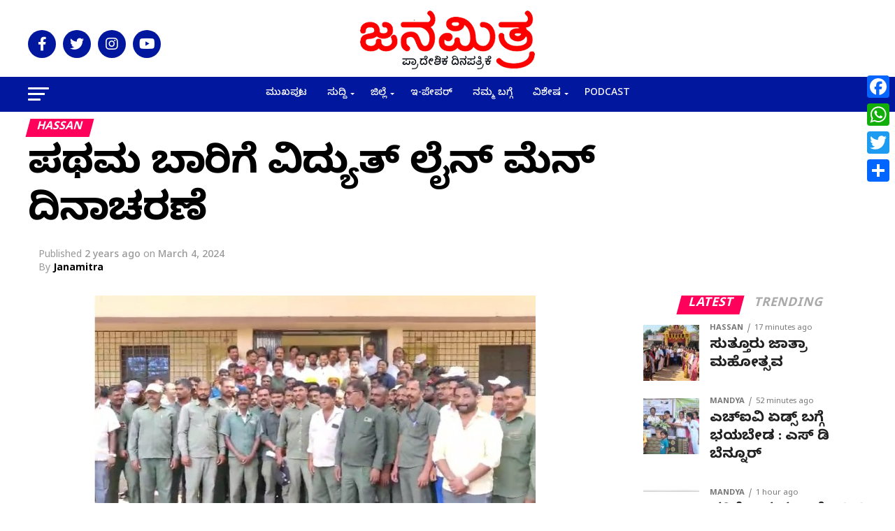

--- FILE ---
content_type: text/html; charset=UTF-8
request_url: https://janamitra.co/line-man/
body_size: 38733
content:
<!-- This page is cached by the Hummingbird Performance plugin v3.17.1 - https://wordpress.org/plugins/hummingbird-performance/. --><!DOCTYPE html>
<html lang="en-US">
<head>
<meta charset="UTF-8" >
<meta name="viewport" id="viewport" content="width=device-width, initial-scale=1.0, maximum-scale=5.0, minimum-scale=1.0, user-scalable=yes" />
<link rel="shortcut icon" href="https://janamitra.co//wp-content/uploads/2023/07/fav.jpg" /><link rel="pingback" href="https://janamitra.co/xmlrpc.php" />
<meta property="og:type" content="article" />
					<meta property="og:image" content="https://janamitra.co/wp-content/uploads/2024/03/WhatsApp-Image-2024-03-04-at-6.01.30-PM.jpeg" />
		<meta name="twitter:image" content="https://janamitra.co/wp-content/uploads/2024/03/WhatsApp-Image-2024-03-04-at-6.01.30-PM.jpeg" />
	<meta property="og:url" content="https://janamitra.co/line-man/" />
<meta property="og:title" content="ಪ್ರಥಮ ಬಾರಿಗೆ ವಿದ್ಯುತ್ ಲೈನ್ ಮೆನ್  ದಿನಾಚರಣೆ" />
<meta property="og:description" content="ಹಾಸನ: ಪ್ರಥಮ ಬಾರಿಗೆ ಸೆಸ್ಕಂ ಮತ್ತು ಕೆಪಿಟಿಸಿಎಲ್ ವಿದ್ಯುತ್ ಲೈನ್ ಮೆನ್ ಗಳ ದಿನಾಚರಣೆಯನ್ನು ನಗರದ ಹೊಸ ಬಸ್ ನಿಲ್ದಾಣ ಬಳಿ ಇರುವ ಕಛೇರಿ ಆವರಣದಲ್ಲಿ ಕ್ಷೇತ್ರದ ಶಾಸಕ ಹೆಚ್.ಪಿ. ಸ್ವರೂಪ್ ಅಧ್ಯಕ್ಷತೆಯಲ್ಲಿ ನೆರವೇರಿಸಲಾಯಿತು. ಕಾರ್ಯಕ್ರಮದಲ್ಲಿ ಮೊದಲು ಇತ್ತಿಚಿಗೆ ಶ್ರೀನಗರದಲ್ಲಿ ವಿದ್ಯುತ್ ಕೆಲಸವನ್ನು ನಿರ್ವಹಿಸುವಾಗ ಸಾವನಪ್ಪಿದ ರಂಗನಾಥ್ ಅವರಿಗೆ ಶಾಂತಿಕೋರಿ ಎರಡು ನಿಮಿಷ ಮೌನ ಆಚರಿಸಿದರು. ನಂತರ ಶಾಸಕರು ಉದ್ದೇಶಿಸಿ ಮಾತನಾಡುತ್ತಾ, ಕೆಇಬಿ ಲೈನ್ ಮೆನ್ ಗಳಿಗಾಗಿ ದಿನಾಚರಣೆ ಹಮ್ಮಿಕೊಂಡಿರುವುದಕ್ಕೆ ಸರಕಾರಕ್ಕೆ ಅಭಿನಂದನೆ ಹಾಗೂ ಲೈನ್ ಮೆನ್ [&hellip;]" />
<meta name="twitter:card" content="summary_large_image">
<meta name="twitter:url" content="https://janamitra.co/line-man/">
<meta name="twitter:title" content="ಪ್ರಥಮ ಬಾರಿಗೆ ವಿದ್ಯುತ್ ಲೈನ್ ಮೆನ್  ದಿನಾಚರಣೆ">
<meta name="twitter:description" content="ಹಾಸನ: ಪ್ರಥಮ ಬಾರಿಗೆ ಸೆಸ್ಕಂ ಮತ್ತು ಕೆಪಿಟಿಸಿಎಲ್ ವಿದ್ಯುತ್ ಲೈನ್ ಮೆನ್ ಗಳ ದಿನಾಚರಣೆಯನ್ನು ನಗರದ ಹೊಸ ಬಸ್ ನಿಲ್ದಾಣ ಬಳಿ ಇರುವ ಕಛೇರಿ ಆವರಣದಲ್ಲಿ ಕ್ಷೇತ್ರದ ಶಾಸಕ ಹೆಚ್.ಪಿ. ಸ್ವರೂಪ್ ಅಧ್ಯಕ್ಷತೆಯಲ್ಲಿ ನೆರವೇರಿಸಲಾಯಿತು. ಕಾರ್ಯಕ್ರಮದಲ್ಲಿ ಮೊದಲು ಇತ್ತಿಚಿಗೆ ಶ್ರೀನಗರದಲ್ಲಿ ವಿದ್ಯುತ್ ಕೆಲಸವನ್ನು ನಿರ್ವಹಿಸುವಾಗ ಸಾವನಪ್ಪಿದ ರಂಗನಾಥ್ ಅವರಿಗೆ ಶಾಂತಿಕೋರಿ ಎರಡು ನಿಮಿಷ ಮೌನ ಆಚರಿಸಿದರು. ನಂತರ ಶಾಸಕರು ಉದ್ದೇಶಿಸಿ ಮಾತನಾಡುತ್ತಾ, ಕೆಇಬಿ ಲೈನ್ ಮೆನ್ ಗಳಿಗಾಗಿ ದಿನಾಚರಣೆ ಹಮ್ಮಿಕೊಂಡಿರುವುದಕ್ಕೆ ಸರಕಾರಕ್ಕೆ ಅಭಿನಂದನೆ ಹಾಗೂ ಲೈನ್ ಮೆನ್ [&hellip;]">
<title>ಪ್ರಥಮ ಬಾರಿಗೆ ವಿದ್ಯುತ್ ಲೈನ್ ಮೆನ್  ದಿನಾಚರಣೆ | Janamitra</title>
<style>
#wpadminbar #wp-admin-bar-wccp_free_top_button .ab-icon:before {
	content: "\f160";
	color: #02CA02;
	top: 3px;
}
#wpadminbar #wp-admin-bar-wccp_free_top_button .ab-icon {
	transform: rotate(45deg);
}
</style>
<meta name='robots' content='max-image-preview:large' />
	<style>img:is([sizes="auto" i], [sizes^="auto," i]) { contain-intrinsic-size: 3000px 1500px }</style>
	<link rel='dns-prefetch' href='//static.addtoany.com' />
<link rel='dns-prefetch' href='//www.googletagmanager.com' />
<link rel='dns-prefetch' href='//ajax.googleapis.com' />
<link rel='dns-prefetch' href='//fonts.googleapis.com' />
<link rel='dns-prefetch' href='//hb.wpmucdn.com' />
<link href='//hb.wpmucdn.com' rel='preconnect' />
<link href="https://fonts.googleapis.com" rel='preconnect' />
<link href='//fonts.gstatic.com' crossorigin='' rel='preconnect' />
<link rel="alternate" type="application/rss+xml" title="Janamitra &raquo; Feed" href="https://janamitra.co/feed/" />
<link rel="alternate" type="application/rss+xml" title="Janamitra &raquo; Comments Feed" href="https://janamitra.co/comments/feed/" />
<link rel="alternate" type="application/rss+xml" title="Janamitra &raquo; ಪ್ರಥಮ ಬಾರಿಗೆ ವಿದ್ಯುತ್ ಲೈನ್ ಮೆನ್  ದಿನಾಚರಣೆ Comments Feed" href="https://janamitra.co/line-man/feed/" />
<link rel='stylesheet' id='wp-block-library-css' href='https://janamitra.co/wp-includes/css/dist/block-library/style.min.css' type='text/css' media='all' />
<style id='classic-theme-styles-inline-css' type='text/css'>
/*! This file is auto-generated */
.wp-block-button__link{color:#fff;background-color:#32373c;border-radius:9999px;box-shadow:none;text-decoration:none;padding:calc(.667em + 2px) calc(1.333em + 2px);font-size:1.125em}.wp-block-file__button{background:#32373c;color:#fff;text-decoration:none}
</style>
<style id='global-styles-inline-css' type='text/css'>
:root{--wp--preset--aspect-ratio--square: 1;--wp--preset--aspect-ratio--4-3: 4/3;--wp--preset--aspect-ratio--3-4: 3/4;--wp--preset--aspect-ratio--3-2: 3/2;--wp--preset--aspect-ratio--2-3: 2/3;--wp--preset--aspect-ratio--16-9: 16/9;--wp--preset--aspect-ratio--9-16: 9/16;--wp--preset--color--black: #000000;--wp--preset--color--cyan-bluish-gray: #abb8c3;--wp--preset--color--white: #ffffff;--wp--preset--color--pale-pink: #f78da7;--wp--preset--color--vivid-red: #cf2e2e;--wp--preset--color--luminous-vivid-orange: #ff6900;--wp--preset--color--luminous-vivid-amber: #fcb900;--wp--preset--color--light-green-cyan: #7bdcb5;--wp--preset--color--vivid-green-cyan: #00d084;--wp--preset--color--pale-cyan-blue: #8ed1fc;--wp--preset--color--vivid-cyan-blue: #0693e3;--wp--preset--color--vivid-purple: #9b51e0;--wp--preset--gradient--vivid-cyan-blue-to-vivid-purple: linear-gradient(135deg,rgba(6,147,227,1) 0%,rgb(155,81,224) 100%);--wp--preset--gradient--light-green-cyan-to-vivid-green-cyan: linear-gradient(135deg,rgb(122,220,180) 0%,rgb(0,208,130) 100%);--wp--preset--gradient--luminous-vivid-amber-to-luminous-vivid-orange: linear-gradient(135deg,rgba(252,185,0,1) 0%,rgba(255,105,0,1) 100%);--wp--preset--gradient--luminous-vivid-orange-to-vivid-red: linear-gradient(135deg,rgba(255,105,0,1) 0%,rgb(207,46,46) 100%);--wp--preset--gradient--very-light-gray-to-cyan-bluish-gray: linear-gradient(135deg,rgb(238,238,238) 0%,rgb(169,184,195) 100%);--wp--preset--gradient--cool-to-warm-spectrum: linear-gradient(135deg,rgb(74,234,220) 0%,rgb(151,120,209) 20%,rgb(207,42,186) 40%,rgb(238,44,130) 60%,rgb(251,105,98) 80%,rgb(254,248,76) 100%);--wp--preset--gradient--blush-light-purple: linear-gradient(135deg,rgb(255,206,236) 0%,rgb(152,150,240) 100%);--wp--preset--gradient--blush-bordeaux: linear-gradient(135deg,rgb(254,205,165) 0%,rgb(254,45,45) 50%,rgb(107,0,62) 100%);--wp--preset--gradient--luminous-dusk: linear-gradient(135deg,rgb(255,203,112) 0%,rgb(199,81,192) 50%,rgb(65,88,208) 100%);--wp--preset--gradient--pale-ocean: linear-gradient(135deg,rgb(255,245,203) 0%,rgb(182,227,212) 50%,rgb(51,167,181) 100%);--wp--preset--gradient--electric-grass: linear-gradient(135deg,rgb(202,248,128) 0%,rgb(113,206,126) 100%);--wp--preset--gradient--midnight: linear-gradient(135deg,rgb(2,3,129) 0%,rgb(40,116,252) 100%);--wp--preset--font-size--small: 13px;--wp--preset--font-size--medium: 20px;--wp--preset--font-size--large: 36px;--wp--preset--font-size--x-large: 42px;--wp--preset--spacing--20: 0.44rem;--wp--preset--spacing--30: 0.67rem;--wp--preset--spacing--40: 1rem;--wp--preset--spacing--50: 1.5rem;--wp--preset--spacing--60: 2.25rem;--wp--preset--spacing--70: 3.38rem;--wp--preset--spacing--80: 5.06rem;--wp--preset--shadow--natural: 6px 6px 9px rgba(0, 0, 0, 0.2);--wp--preset--shadow--deep: 12px 12px 50px rgba(0, 0, 0, 0.4);--wp--preset--shadow--sharp: 6px 6px 0px rgba(0, 0, 0, 0.2);--wp--preset--shadow--outlined: 6px 6px 0px -3px rgba(255, 255, 255, 1), 6px 6px rgba(0, 0, 0, 1);--wp--preset--shadow--crisp: 6px 6px 0px rgba(0, 0, 0, 1);}:where(.is-layout-flex){gap: 0.5em;}:where(.is-layout-grid){gap: 0.5em;}body .is-layout-flex{display: flex;}.is-layout-flex{flex-wrap: wrap;align-items: center;}.is-layout-flex > :is(*, div){margin: 0;}body .is-layout-grid{display: grid;}.is-layout-grid > :is(*, div){margin: 0;}:where(.wp-block-columns.is-layout-flex){gap: 2em;}:where(.wp-block-columns.is-layout-grid){gap: 2em;}:where(.wp-block-post-template.is-layout-flex){gap: 1.25em;}:where(.wp-block-post-template.is-layout-grid){gap: 1.25em;}.has-black-color{color: var(--wp--preset--color--black) !important;}.has-cyan-bluish-gray-color{color: var(--wp--preset--color--cyan-bluish-gray) !important;}.has-white-color{color: var(--wp--preset--color--white) !important;}.has-pale-pink-color{color: var(--wp--preset--color--pale-pink) !important;}.has-vivid-red-color{color: var(--wp--preset--color--vivid-red) !important;}.has-luminous-vivid-orange-color{color: var(--wp--preset--color--luminous-vivid-orange) !important;}.has-luminous-vivid-amber-color{color: var(--wp--preset--color--luminous-vivid-amber) !important;}.has-light-green-cyan-color{color: var(--wp--preset--color--light-green-cyan) !important;}.has-vivid-green-cyan-color{color: var(--wp--preset--color--vivid-green-cyan) !important;}.has-pale-cyan-blue-color{color: var(--wp--preset--color--pale-cyan-blue) !important;}.has-vivid-cyan-blue-color{color: var(--wp--preset--color--vivid-cyan-blue) !important;}.has-vivid-purple-color{color: var(--wp--preset--color--vivid-purple) !important;}.has-black-background-color{background-color: var(--wp--preset--color--black) !important;}.has-cyan-bluish-gray-background-color{background-color: var(--wp--preset--color--cyan-bluish-gray) !important;}.has-white-background-color{background-color: var(--wp--preset--color--white) !important;}.has-pale-pink-background-color{background-color: var(--wp--preset--color--pale-pink) !important;}.has-vivid-red-background-color{background-color: var(--wp--preset--color--vivid-red) !important;}.has-luminous-vivid-orange-background-color{background-color: var(--wp--preset--color--luminous-vivid-orange) !important;}.has-luminous-vivid-amber-background-color{background-color: var(--wp--preset--color--luminous-vivid-amber) !important;}.has-light-green-cyan-background-color{background-color: var(--wp--preset--color--light-green-cyan) !important;}.has-vivid-green-cyan-background-color{background-color: var(--wp--preset--color--vivid-green-cyan) !important;}.has-pale-cyan-blue-background-color{background-color: var(--wp--preset--color--pale-cyan-blue) !important;}.has-vivid-cyan-blue-background-color{background-color: var(--wp--preset--color--vivid-cyan-blue) !important;}.has-vivid-purple-background-color{background-color: var(--wp--preset--color--vivid-purple) !important;}.has-black-border-color{border-color: var(--wp--preset--color--black) !important;}.has-cyan-bluish-gray-border-color{border-color: var(--wp--preset--color--cyan-bluish-gray) !important;}.has-white-border-color{border-color: var(--wp--preset--color--white) !important;}.has-pale-pink-border-color{border-color: var(--wp--preset--color--pale-pink) !important;}.has-vivid-red-border-color{border-color: var(--wp--preset--color--vivid-red) !important;}.has-luminous-vivid-orange-border-color{border-color: var(--wp--preset--color--luminous-vivid-orange) !important;}.has-luminous-vivid-amber-border-color{border-color: var(--wp--preset--color--luminous-vivid-amber) !important;}.has-light-green-cyan-border-color{border-color: var(--wp--preset--color--light-green-cyan) !important;}.has-vivid-green-cyan-border-color{border-color: var(--wp--preset--color--vivid-green-cyan) !important;}.has-pale-cyan-blue-border-color{border-color: var(--wp--preset--color--pale-cyan-blue) !important;}.has-vivid-cyan-blue-border-color{border-color: var(--wp--preset--color--vivid-cyan-blue) !important;}.has-vivid-purple-border-color{border-color: var(--wp--preset--color--vivid-purple) !important;}.has-vivid-cyan-blue-to-vivid-purple-gradient-background{background: var(--wp--preset--gradient--vivid-cyan-blue-to-vivid-purple) !important;}.has-light-green-cyan-to-vivid-green-cyan-gradient-background{background: var(--wp--preset--gradient--light-green-cyan-to-vivid-green-cyan) !important;}.has-luminous-vivid-amber-to-luminous-vivid-orange-gradient-background{background: var(--wp--preset--gradient--luminous-vivid-amber-to-luminous-vivid-orange) !important;}.has-luminous-vivid-orange-to-vivid-red-gradient-background{background: var(--wp--preset--gradient--luminous-vivid-orange-to-vivid-red) !important;}.has-very-light-gray-to-cyan-bluish-gray-gradient-background{background: var(--wp--preset--gradient--very-light-gray-to-cyan-bluish-gray) !important;}.has-cool-to-warm-spectrum-gradient-background{background: var(--wp--preset--gradient--cool-to-warm-spectrum) !important;}.has-blush-light-purple-gradient-background{background: var(--wp--preset--gradient--blush-light-purple) !important;}.has-blush-bordeaux-gradient-background{background: var(--wp--preset--gradient--blush-bordeaux) !important;}.has-luminous-dusk-gradient-background{background: var(--wp--preset--gradient--luminous-dusk) !important;}.has-pale-ocean-gradient-background{background: var(--wp--preset--gradient--pale-ocean) !important;}.has-electric-grass-gradient-background{background: var(--wp--preset--gradient--electric-grass) !important;}.has-midnight-gradient-background{background: var(--wp--preset--gradient--midnight) !important;}.has-small-font-size{font-size: var(--wp--preset--font-size--small) !important;}.has-medium-font-size{font-size: var(--wp--preset--font-size--medium) !important;}.has-large-font-size{font-size: var(--wp--preset--font-size--large) !important;}.has-x-large-font-size{font-size: var(--wp--preset--font-size--x-large) !important;}
:where(.wp-block-post-template.is-layout-flex){gap: 1.25em;}:where(.wp-block-post-template.is-layout-grid){gap: 1.25em;}
:where(.wp-block-columns.is-layout-flex){gap: 2em;}:where(.wp-block-columns.is-layout-grid){gap: 2em;}
:root :where(.wp-block-pullquote){font-size: 1.5em;line-height: 1.6;}
</style>
<link rel='stylesheet' id='contact-form-7-css' href='https://janamitra.co/wp-content/plugins/contact-form-7/includes/css/styles.css' type='text/css' media='all' />
<link rel='stylesheet' id='ql-jquery-ui-css' href='//ajax.googleapis.com/ajax/libs/jqueryui/1.12.1/themes/smoothness/jquery-ui.css' type='text/css' media='all' />
<link rel='stylesheet' id='mvp-custom-style-css' href='https://janamitra.co/wp-content/themes/zox-news/style.css' type='text/css' media='all' />
<style id='mvp-custom-style-inline-css' type='text/css'>


#mvp-wallpaper {
	background: url() no-repeat 50% 0;
	}

#mvp-foot-copy a {
	color: #0be6af;
	}

#mvp-content-main p a,
#mvp-content-main ul a,
#mvp-content-main ol a,
.mvp-post-add-main p a,
.mvp-post-add-main ul a,
.mvp-post-add-main ol a {
	box-shadow: inset 0 -4px 0 #0be6af;
	}

#mvp-content-main p a:hover,
#mvp-content-main ul a:hover,
#mvp-content-main ol a:hover,
.mvp-post-add-main p a:hover,
.mvp-post-add-main ul a:hover,
.mvp-post-add-main ol a:hover {
	background: #0be6af;
	}

a,
a:visited,
.post-info-name a,
.woocommerce .woocommerce-breadcrumb a {
	color: #ff005b;
	}

#mvp-side-wrap a:hover {
	color: #ff005b;
	}

.mvp-fly-top:hover,
.mvp-vid-box-wrap,
ul.mvp-soc-mob-list li.mvp-soc-mob-com {
	background: #0be6af;
	}

nav.mvp-fly-nav-menu ul li.menu-item-has-children:after,
.mvp-feat1-left-wrap span.mvp-cd-cat,
.mvp-widget-feat1-top-story span.mvp-cd-cat,
.mvp-widget-feat2-left-cont span.mvp-cd-cat,
.mvp-widget-dark-feat span.mvp-cd-cat,
.mvp-widget-dark-sub span.mvp-cd-cat,
.mvp-vid-wide-text span.mvp-cd-cat,
.mvp-feat2-top-text span.mvp-cd-cat,
.mvp-feat3-main-story span.mvp-cd-cat,
.mvp-feat3-sub-text span.mvp-cd-cat,
.mvp-feat4-main-text span.mvp-cd-cat,
.woocommerce-message:before,
.woocommerce-info:before,
.woocommerce-message:before {
	color: #0be6af;
	}

#searchform input,
.mvp-authors-name {
	border-bottom: 1px solid #0be6af;
	}

.mvp-fly-top:hover {
	border-top: 1px solid #0be6af;
	border-left: 1px solid #0be6af;
	border-bottom: 1px solid #0be6af;
	}

.woocommerce .widget_price_filter .ui-slider .ui-slider-handle,
.woocommerce #respond input#submit.alt,
.woocommerce a.button.alt,
.woocommerce button.button.alt,
.woocommerce input.button.alt,
.woocommerce #respond input#submit.alt:hover,
.woocommerce a.button.alt:hover,
.woocommerce button.button.alt:hover,
.woocommerce input.button.alt:hover {
	background-color: #0be6af;
	}

.woocommerce-error,
.woocommerce-info,
.woocommerce-message {
	border-top-color: #0be6af;
	}

ul.mvp-feat1-list-buts li.active span.mvp-feat1-list-but,
span.mvp-widget-home-title,
span.mvp-post-cat,
span.mvp-feat1-pop-head {
	background: #ff005b;
	}

.woocommerce span.onsale {
	background-color: #ff005b;
	}

.mvp-widget-feat2-side-more-but,
.woocommerce .star-rating span:before,
span.mvp-prev-next-label,
.mvp-cat-date-wrap .sticky {
	color: #ff005b !important;
	}

#mvp-main-nav-top,
#mvp-fly-wrap,
.mvp-soc-mob-right,
#mvp-main-nav-small-cont {
	background: #ffffff;
	}

#mvp-main-nav-small .mvp-fly-but-wrap span,
#mvp-main-nav-small .mvp-search-but-wrap span,
.mvp-nav-top-left .mvp-fly-but-wrap span,
#mvp-fly-wrap .mvp-fly-but-wrap span {
	background: #000000;
	}

.mvp-nav-top-right .mvp-nav-search-but,
span.mvp-fly-soc-head,
.mvp-soc-mob-right i,
#mvp-main-nav-small span.mvp-nav-search-but,
#mvp-main-nav-small .mvp-nav-menu ul li a  {
	color: #000000;
	}

#mvp-main-nav-small .mvp-nav-menu ul li.menu-item-has-children a:after {
	border-color: #000000 transparent transparent transparent;
	}

#mvp-nav-top-wrap span.mvp-nav-search-but:hover,
#mvp-main-nav-small span.mvp-nav-search-but:hover {
	color: #0be6af;
	}

#mvp-nav-top-wrap .mvp-fly-but-wrap:hover span,
#mvp-main-nav-small .mvp-fly-but-wrap:hover span,
span.mvp-woo-cart-num:hover {
	background: #0be6af;
	}

#mvp-main-nav-bot-cont {
	background: #01179d;
	}

#mvp-nav-bot-wrap .mvp-fly-but-wrap span,
#mvp-nav-bot-wrap .mvp-search-but-wrap span {
	background: #ffffff;
	}

#mvp-nav-bot-wrap span.mvp-nav-search-but,
#mvp-nav-bot-wrap .mvp-nav-menu ul li a {
	color: #ffffff;
	}

#mvp-nav-bot-wrap .mvp-nav-menu ul li.menu-item-has-children a:after {
	border-color: #ffffff transparent transparent transparent;
	}

.mvp-nav-menu ul li:hover a {
	border-bottom: 5px solid #01179d;
	}

#mvp-nav-bot-wrap .mvp-fly-but-wrap:hover span {
	background: #01179d;
	}

#mvp-nav-bot-wrap span.mvp-nav-search-but:hover {
	color: #01179d;
	}

body,
.mvp-feat1-feat-text p,
.mvp-feat2-top-text p,
.mvp-feat3-main-text p,
.mvp-feat3-sub-text p,
#searchform input,
.mvp-author-info-text,
span.mvp-post-excerpt,
.mvp-nav-menu ul li ul.sub-menu li a,
nav.mvp-fly-nav-menu ul li a,
.mvp-ad-label,
span.mvp-feat-caption,
.mvp-post-tags a,
.mvp-post-tags a:visited,
span.mvp-author-box-name a,
#mvp-author-box-text p,
.mvp-post-gallery-text p,
ul.mvp-soc-mob-list li span,
#comments,
h3#reply-title,
h2.comments,
#mvp-foot-copy p,
span.mvp-fly-soc-head,
.mvp-post-tags-header,
span.mvp-prev-next-label,
span.mvp-post-add-link-but,
#mvp-comments-button a,
#mvp-comments-button span.mvp-comment-but-text,
.woocommerce ul.product_list_widget span.product-title,
.woocommerce ul.product_list_widget li a,
.woocommerce #reviews #comments ol.commentlist li .comment-text p.meta,
.woocommerce div.product p.price,
.woocommerce div.product p.price ins,
.woocommerce div.product p.price del,
.woocommerce ul.products li.product .price del,
.woocommerce ul.products li.product .price ins,
.woocommerce ul.products li.product .price,
.woocommerce #respond input#submit,
.woocommerce a.button,
.woocommerce button.button,
.woocommerce input.button,
.woocommerce .widget_price_filter .price_slider_amount .button,
.woocommerce span.onsale,
.woocommerce-review-link,
#woo-content p.woocommerce-result-count,
.woocommerce div.product .woocommerce-tabs ul.tabs li a,
a.mvp-inf-more-but,
span.mvp-cont-read-but,
span.mvp-cd-cat,
span.mvp-cd-date,
.mvp-feat4-main-text p,
span.mvp-woo-cart-num,
span.mvp-widget-home-title2,
.wp-caption,
#mvp-content-main p.wp-caption-text,
.gallery-caption,
.mvp-post-add-main p.wp-caption-text,
#bbpress-forums,
#bbpress-forums p,
.protected-post-form input,
#mvp-feat6-text p {
	font-family: 'Noto Sans Kannada', sans-serif;
	font-display: swap;
	}

.mvp-blog-story-text p,
span.mvp-author-page-desc,
#mvp-404 p,
.mvp-widget-feat1-bot-text p,
.mvp-widget-feat2-left-text p,
.mvp-flex-story-text p,
.mvp-search-text p,
#mvp-content-main p,
.mvp-post-add-main p,
#mvp-content-main ul li,
#mvp-content-main ol li,
.rwp-summary,
.rwp-u-review__comment,
.mvp-feat5-mid-main-text p,
.mvp-feat5-small-main-text p,
#mvp-content-main .wp-block-button__link,
.wp-block-audio figcaption,
.wp-block-video figcaption,
.wp-block-embed figcaption,
.wp-block-verse pre,
pre.wp-block-verse {
	font-family: 'Noto Sans Kannada', sans-serif;
	font-display: swap;
	}

.mvp-nav-menu ul li a,
#mvp-foot-menu ul li a {
	font-family: 'Noto Sans Kannada', sans-serif;
	font-display: swap;
	}


.mvp-feat1-sub-text h2,
.mvp-feat1-pop-text h2,
.mvp-feat1-list-text h2,
.mvp-widget-feat1-top-text h2,
.mvp-widget-feat1-bot-text h2,
.mvp-widget-dark-feat-text h2,
.mvp-widget-dark-sub-text h2,
.mvp-widget-feat2-left-text h2,
.mvp-widget-feat2-right-text h2,
.mvp-blog-story-text h2,
.mvp-flex-story-text h2,
.mvp-vid-wide-more-text p,
.mvp-prev-next-text p,
.mvp-related-text,
.mvp-post-more-text p,
h2.mvp-authors-latest a,
.mvp-feat2-bot-text h2,
.mvp-feat3-sub-text h2,
.mvp-feat3-main-text h2,
.mvp-feat4-main-text h2,
.mvp-feat5-text h2,
.mvp-feat5-mid-main-text h2,
.mvp-feat5-small-main-text h2,
.mvp-feat5-mid-sub-text h2,
#mvp-feat6-text h2,
.alp-related-posts-wrapper .alp-related-post .post-title {
	font-family: 'Noto Sans Kannada', sans-serif;
	font-display: swap;
	}

.mvp-feat2-top-text h2,
.mvp-feat1-feat-text h2,
h1.mvp-post-title,
h1.mvp-post-title-wide,
.mvp-drop-nav-title h4,
#mvp-content-main blockquote p,
.mvp-post-add-main blockquote p,
#mvp-content-main p.has-large-font-size,
#mvp-404 h1,
#woo-content h1.page-title,
.woocommerce div.product .product_title,
.woocommerce ul.products li.product h3,
.alp-related-posts .current .post-title {
	font-family: 'Noto Sans Kannada', sans-serif;
	font-display: swap;
	}

span.mvp-feat1-pop-head,
.mvp-feat1-pop-text:before,
span.mvp-feat1-list-but,
span.mvp-widget-home-title,
.mvp-widget-feat2-side-more,
span.mvp-post-cat,
span.mvp-page-head,
h1.mvp-author-top-head,
.mvp-authors-name,
#mvp-content-main h1,
#mvp-content-main h2,
#mvp-content-main h3,
#mvp-content-main h4,
#mvp-content-main h5,
#mvp-content-main h6,
.woocommerce .related h2,
.woocommerce div.product .woocommerce-tabs .panel h2,
.woocommerce div.product .product_title,
.mvp-feat5-side-list .mvp-feat1-list-img:after {
	font-family: 'Noto Sans Kannada', sans-serif;
	font-display: swap;
	}

	

	.mvp-nav-links {
		display: none;
		}
		

	@media screen and (max-width: 479px) {
		.single #mvp-content-body-top {
			max-height: 400px;
			}
		.single .mvp-cont-read-but-wrap {
			display: inline;
			}
		}
		

	.alp-advert {
		display: none;
	}
	.alp-related-posts-wrapper .alp-related-posts .current {
		margin: 0 0 10px;
	}
		

 	.row{
display:flex;
}
.col-md-12{
width:100%;
}
.col-md-6{
width:50%;
}
.mvp-nav-menu ul li.current-menu-item a{
background: #fff;
color:#01179d !important;
}
.wpcf7 input{
padding:10px 0px;
}
.wpcf7 input.wpcf7-submit{
padding: 8px 12px;
    border-radius: 0px;
    background: #01179d;
    font-size: 14px;
    border: none;
    color: #fff;
}
.mvp-nav-menu ul li.current-menu-item a:hover{
text-decoration: none;
}
#mvp-nav-bot-wrap .mvp-nav-menu ul li a:hover, #mvp-nav-bot-wrap .mvp-nav-menu ul li a:active{

}
nav.mvp-fly-nav-menu ul li.menu-item-has-children:after{
font-size:18px;
color:#01179d;
}
span.mvp-nav-soc-but, ul.mvp-fly-soc-list li a{
background: #01179d;
}
.mvp-fixed1{
position: fixed !important;
    top: 50px !important;
}
.mvp-fixed2{
  top: -70px !important;
}
.contact{
display:flex
}
.contact .left{
width:40%;
}
.contact .right{
width:60%;
}
.contact .right .wpcf7{
background: #edf3ff;
    padding: 20px;
    border: 1px solid #333;
}
.wpcf7 input{
width:95%;
}
.wpcf7-textarea{
    width: 97%;
}
.cont_frm label{
font-size: 14px;
}
.wpcf7 input.wpcf7-submit{
width:auto;
}

element.style {
}
.wpcf7-not-valid-tip {
    font-size: 0.7em; 
}
.yotu-videos{
    padding: 0px 0 0 20px !important;
}
#block-17{
background:#000;
padding:60px 0px;
}
.yotu-videos.yotu-mode-list .yotu-video h3{
color:#fff;
}
.mvp-main-blog-wrap{
padding:30px 0px;
}
.wp-block-latest-posts.wp-block-latest-posts__list{
list-style: disc;
}
.wp-block-latest-posts.wp-block-latest-posts__list li{
margin-bottom:10px;
}
.wp-block-latest-posts.wp-block-latest-posts__list li a{
    font-weight: 400 !important;
    line-height: 1.3;
}
.mvp-side-widget h2{
font-size:20px;
margin-bottom:20px;
}
.mvp-widget-feat2-right-cont .mvp-widget-feat2-right-text h2{
font-size: 16px !important;
}
.mvp-feat1-feat-text h2.mvp-stand-title {
font-size: 2.0rem;
}
.mvp-post-soc-wrap{
    display: none;
}
.mvp-post-soc-in{
margin-left: 0px
}
.mvp-widget-feat1-bot-text h2{
font-size: 1.3rem;
  line-height: 1.3;
}
a.mvp-inf-more-but:hover{
background: #01179d;
border-color:#01179d;
color: #fff!important;
}
.mvp-widget-feat2-right-cont .mvp-widget-feat2-right-text h2, .mvp-feat1-feat-text h2.mvp-stand-title{
line-height:1.4;
}
.mvp-feat1-feat-text p{
line-height:1.6;
}
.mvp-feat1-sub-text h2{
font-size: 1.5rem;
    font-weight: 700;
    letter-spacing: -.02em;
    line-height: 1.4;
}
.mvp-side-widget h2 {
    font-size: 20px;
    margin-bottom: 20px;
    line-height: 1.3;
}
.mvp-feat1-sub-text h2, .mvp-feat1-pop-text h2{
line-height: 1.4;
}
.mvp-nav-small .mvp-nav-top-mid, #mvp-main-nav-top {
    height: 80px !important;
}
#mvp-nav-bot-wrap span.mvp-nav-search-but, .widget_search{
display:none;
}
.mvp-side-widget {
    margin-top: 0px; 
}
.mvp-feat1-pop-text .mvp-cat-date-wrap{
margin-top: 5px;
}
h1.mvp-post-title{
line-height:1.2;
}
@media screen and (max-width: 479px){
.mvp-feat1-feat-text p {
    font-size: .95rem;
}
.mvp-feat1-sub-text h2 {
    font-size: 1.1rem;
}
.yotu-playlist .yotu-pagination{
padding: 15px 0 15px !important;
}
.row{
    display: grid;
}
.contact .left, .contact .right{
width:100%;
}
.col-md-12{
width:100%;
}
.col-md-6{
width:100%;
}
.mvp-feat1-pop-cont {
    overflow: unset;
}
.mvp-nav-small .mvp-nav-top-mid, #mvp-main-nav-top {
    height: 40px !important;
}
.mvp-nav-top-right .mvp-nav-search-but {
    display: none !important;
}
.mvp-related-text{
margin-top:10px;
}
}
		
</style>
<link rel='stylesheet' id='mvp-reset-css' href='https://janamitra.co/wp-content/themes/zox-news/css/reset.css' type='text/css' media='all' />
<link rel='stylesheet' id='fontawesome-css' href='https://janamitra.co/wp-content/themes/zox-news/font-awesome/css/all.css' type='text/css' media='all' />
<link rel="preload" as="style" href="//fonts.googleapis.com/css?family=Roboto%3A300%2C400%2C700%2C900%7COswald%3A400%2C700%7CAdvent+Pro%3A700%7COpen+Sans%3A700%7CAnton%3A400Noto+Sans+Kannada%3A100%2C200%2C300%2C400%2C500%2C600%2C700%2C800%2C900%7CNoto+Sans+Kannada%3A100%2C200%2C300%2C400%2C500%2C600%2C700%2C800%2C900%7CNoto+Sans+Kannada%3A100%2C200%2C300%2C400%2C500%2C600%2C700%2C800%2C900%7CNoto+Sans+Kannada%3A100%2C200%2C300%2C400%2C500%2C600%2C700%2C800%2C900%7CNoto+Sans+Kannada%3A100%2C200%2C300%2C400%2C500%2C600%2C700%2C800%2C900%7CNoto+Sans+Kannada%3A100%2C200%2C300%2C400%2C500%2C600%2C700%2C800%2C900%26subset%3Dlatin%2Clatin-ext%2Ccyrillic%2Ccyrillic-ext%2Cgreek-ext%2Cgreek%2Cvietnamese%26display%3Dswap" /><link rel='stylesheet' id='mvp-fonts-css' href='//fonts.googleapis.com/css?family=Roboto%3A300%2C400%2C700%2C900%7COswald%3A400%2C700%7CAdvent+Pro%3A700%7COpen+Sans%3A700%7CAnton%3A400Noto+Sans+Kannada%3A100%2C200%2C300%2C400%2C500%2C600%2C700%2C800%2C900%7CNoto+Sans+Kannada%3A100%2C200%2C300%2C400%2C500%2C600%2C700%2C800%2C900%7CNoto+Sans+Kannada%3A100%2C200%2C300%2C400%2C500%2C600%2C700%2C800%2C900%7CNoto+Sans+Kannada%3A100%2C200%2C300%2C400%2C500%2C600%2C700%2C800%2C900%7CNoto+Sans+Kannada%3A100%2C200%2C300%2C400%2C500%2C600%2C700%2C800%2C900%7CNoto+Sans+Kannada%3A100%2C200%2C300%2C400%2C500%2C600%2C700%2C800%2C900%26subset%3Dlatin%2Clatin-ext%2Ccyrillic%2Ccyrillic-ext%2Cgreek-ext%2Cgreek%2Cvietnamese%26display%3Dswap' type='text/css' media='print' onload='this.media=&#34;all&#34;' />
<link rel='stylesheet' id='mvp-media-queries-css' href='https://janamitra.co/wp-content/themes/zox-news/css/media-queries.css' type='text/css' media='all' />
<link rel='stylesheet' id='addtoany-css' href='https://janamitra.co/wp-content/plugins/add-to-any/addtoany.min.css' type='text/css' media='all' />
<style id='addtoany-inline-css' type='text/css'>
@media screen and (max-width:980px){
.a2a_floating_style.a2a_vertical_style{display:none;}
}
@media screen and (min-width:981px){
.a2a_floating_style.a2a_default_style{display:none;}
}
</style>
<script type="text/javascript" id="addtoany-core-js-before">
/* <![CDATA[ */
window.a2a_config=window.a2a_config||{};a2a_config.callbacks=[];a2a_config.overlays=[];a2a_config.templates={};
/* ]]> */
</script>
<script type="text/javascript" defer src="https://static.addtoany.com/menu/page.js" id="addtoany-core-js"></script>
<script type="text/javascript" src="https://janamitra.co/wp-includes/js/jquery/jquery.min.js" id="jquery-core-js"></script>
<script type="text/javascript" src="https://janamitra.co/wp-includes/js/jquery/jquery-migrate.min.js" id="jquery-migrate-js"></script>
<script type="text/javascript" defer src="https://janamitra.co/wp-content/plugins/add-to-any/addtoany.min.js" id="addtoany-jquery-js"></script>

<!-- Google tag (gtag.js) snippet added by Site Kit -->
<!-- Google Analytics snippet added by Site Kit -->
<script type="text/javascript" src="https://www.googletagmanager.com/gtag/js?id=GT-WF484WX" id="google_gtagjs-js" async></script>
<script type="text/javascript" id="google_gtagjs-js-after">
/* <![CDATA[ */
window.dataLayer = window.dataLayer || [];function gtag(){dataLayer.push(arguments);}
gtag("set","linker",{"domains":["janamitra.co"]});
gtag("js", new Date());
gtag("set", "developer_id.dZTNiMT", true);
gtag("config", "GT-WF484WX");
/* ]]> */
</script>
<link rel="https://api.w.org/" href="https://janamitra.co/wp-json/" /><link rel="alternate" title="JSON" type="application/json" href="https://janamitra.co/wp-json/wp/v2/posts/7358" /><link rel="EditURI" type="application/rsd+xml" title="RSD" href="https://janamitra.co/xmlrpc.php?rsd" />
<meta name="generator" content="WordPress 6.8.2" />
<link rel='shortlink' href='https://janamitra.co/?p=7358' />
<link rel="alternate" title="oEmbed (JSON)" type="application/json+oembed" href="https://janamitra.co/wp-json/oembed/1.0/embed?url=https%3A%2F%2Fjanamitra.co%2Fline-man%2F" />
<link rel="alternate" title="oEmbed (XML)" type="text/xml+oembed" href="https://janamitra.co/wp-json/oembed/1.0/embed?url=https%3A%2F%2Fjanamitra.co%2Fline-man%2F&#038;format=xml" />
<meta name="generator" content="Site Kit by Google 1.167.0" /><script id="wpcp_disable_selection" type="text/javascript">
var image_save_msg='You are not allowed to save images!';
	var no_menu_msg='Context Menu disabled!';
	var smessage = "Content is protected !!";

function disableEnterKey(e)
{
	var elemtype = e.target.tagName;
	
	elemtype = elemtype.toUpperCase();
	
	if (elemtype == "TEXT" || elemtype == "TEXTAREA" || elemtype == "INPUT" || elemtype == "PASSWORD" || elemtype == "SELECT" || elemtype == "OPTION" || elemtype == "EMBED")
	{
		elemtype = 'TEXT';
	}
	
	if (e.ctrlKey){
     var key;
     if(window.event)
          key = window.event.keyCode;     //IE
     else
          key = e.which;     //firefox (97)
    //if (key != 17) alert(key);
     if (elemtype!= 'TEXT' && (key == 97 || key == 65 || key == 67 || key == 99 || key == 88 || key == 120 || key == 26 || key == 85  || key == 86 || key == 83 || key == 43 || key == 73))
     {
		if(wccp_free_iscontenteditable(e)) return true;
		show_wpcp_message('You are not allowed to copy content or view source');
		return false;
     }else
     	return true;
     }
}


/*For contenteditable tags*/
function wccp_free_iscontenteditable(e)
{
	var e = e || window.event; // also there is no e.target property in IE. instead IE uses window.event.srcElement
  	
	var target = e.target || e.srcElement;

	var elemtype = e.target.nodeName;
	
	elemtype = elemtype.toUpperCase();
	
	var iscontenteditable = "false";
		
	if(typeof target.getAttribute!="undefined" ) iscontenteditable = target.getAttribute("contenteditable"); // Return true or false as string
	
	var iscontenteditable2 = false;
	
	if(typeof target.isContentEditable!="undefined" ) iscontenteditable2 = target.isContentEditable; // Return true or false as boolean

	if(target.parentElement.isContentEditable) iscontenteditable2 = true;
	
	if (iscontenteditable == "true" || iscontenteditable2 == true)
	{
		if(typeof target.style!="undefined" ) target.style.cursor = "text";
		
		return true;
	}
}

////////////////////////////////////
function disable_copy(e)
{	
	var e = e || window.event; // also there is no e.target property in IE. instead IE uses window.event.srcElement
	
	var elemtype = e.target.tagName;
	
	elemtype = elemtype.toUpperCase();
	
	if (elemtype == "TEXT" || elemtype == "TEXTAREA" || elemtype == "INPUT" || elemtype == "PASSWORD" || elemtype == "SELECT" || elemtype == "OPTION" || elemtype == "EMBED")
	{
		elemtype = 'TEXT';
	}
	
	if(wccp_free_iscontenteditable(e)) return true;
	
	var isSafari = /Safari/.test(navigator.userAgent) && /Apple Computer/.test(navigator.vendor);
	
	var checker_IMG = '';
	if (elemtype == "IMG" && checker_IMG == 'checked' && e.detail >= 2) {show_wpcp_message(alertMsg_IMG);return false;}
	if (elemtype != "TEXT")
	{
		if (smessage !== "" && e.detail == 2)
			show_wpcp_message(smessage);
		
		if (isSafari)
			return true;
		else
			return false;
	}	
}

//////////////////////////////////////////
function disable_copy_ie()
{
	var e = e || window.event;
	var elemtype = window.event.srcElement.nodeName;
	elemtype = elemtype.toUpperCase();
	if(wccp_free_iscontenteditable(e)) return true;
	if (elemtype == "IMG") {show_wpcp_message(alertMsg_IMG);return false;}
	if (elemtype != "TEXT" && elemtype != "TEXTAREA" && elemtype != "INPUT" && elemtype != "PASSWORD" && elemtype != "SELECT" && elemtype != "OPTION" && elemtype != "EMBED")
	{
		return false;
	}
}	
function reEnable()
{
	return true;
}
document.onkeydown = disableEnterKey;
document.onselectstart = disable_copy_ie;
if(navigator.userAgent.indexOf('MSIE')==-1)
{
	document.onmousedown = disable_copy;
	document.onclick = reEnable;
}
function disableSelection(target)
{
    //For IE This code will work
    if (typeof target.onselectstart!="undefined")
    target.onselectstart = disable_copy_ie;
    
    //For Firefox This code will work
    else if (typeof target.style.MozUserSelect!="undefined")
    {target.style.MozUserSelect="none";}
    
    //All other  (ie: Opera) This code will work
    else
    target.onmousedown=function(){return false}
    target.style.cursor = "default";
}
//Calling the JS function directly just after body load
window.onload = function(){disableSelection(document.body);};

//////////////////special for safari Start////////////////
var onlongtouch;
var timer;
var touchduration = 1000; //length of time we want the user to touch before we do something

var elemtype = "";
function touchstart(e) {
	var e = e || window.event;
  // also there is no e.target property in IE.
  // instead IE uses window.event.srcElement
  	var target = e.target || e.srcElement;
	
	elemtype = window.event.srcElement.nodeName;
	
	elemtype = elemtype.toUpperCase();
	
	if(!wccp_pro_is_passive()) e.preventDefault();
	if (!timer) {
		timer = setTimeout(onlongtouch, touchduration);
	}
}

function touchend() {
    //stops short touches from firing the event
    if (timer) {
        clearTimeout(timer);
        timer = null;
    }
	onlongtouch();
}

onlongtouch = function(e) { //this will clear the current selection if anything selected
	
	if (elemtype != "TEXT" && elemtype != "TEXTAREA" && elemtype != "INPUT" && elemtype != "PASSWORD" && elemtype != "SELECT" && elemtype != "EMBED" && elemtype != "OPTION")	
	{
		if (window.getSelection) {
			if (window.getSelection().empty) {  // Chrome
			window.getSelection().empty();
			} else if (window.getSelection().removeAllRanges) {  // Firefox
			window.getSelection().removeAllRanges();
			}
		} else if (document.selection) {  // IE?
			document.selection.empty();
		}
		return false;
	}
};

document.addEventListener("DOMContentLoaded", function(event) { 
    window.addEventListener("touchstart", touchstart, false);
    window.addEventListener("touchend", touchend, false);
});

function wccp_pro_is_passive() {

  var cold = false,
  hike = function() {};

  try {
	  const object1 = {};
  var aid = Object.defineProperty(object1, 'passive', {
  get() {cold = true}
  });
  window.addEventListener('test', hike, aid);
  window.removeEventListener('test', hike, aid);
  } catch (e) {}

  return cold;
}
/*special for safari End*/
</script>
<script id="wpcp_disable_Right_Click" type="text/javascript">
document.ondragstart = function() { return false;}
	function nocontext(e) {
	   return false;
	}
	document.oncontextmenu = nocontext;
</script>
<style>
.unselectable
{
-moz-user-select:none;
-webkit-user-select:none;
cursor: default;
}
html
{
-webkit-touch-callout: none;
-webkit-user-select: none;
-khtml-user-select: none;
-moz-user-select: none;
-ms-user-select: none;
user-select: none;
-webkit-tap-highlight-color: rgba(0,0,0,0);
}
</style>
<script id="wpcp_css_disable_selection" type="text/javascript">
var e = document.getElementsByTagName('body')[0];
if(e)
{
	e.setAttribute('unselectable',"on");
}
</script>
<!-- SEO meta tags powered by SmartCrawl https://wpmudev.com/project/smartcrawl-wordpress-seo/ -->
<link rel="canonical" href="https://janamitra.co/line-man/" />
<meta name="description" content="ಹಾಸನ: ಪ್ರಥಮ ಬಾರಿಗೆ ಸೆಸ್ಕಂ ಮತ್ತು ಕೆಪಿಟಿಸಿಎಲ್ ವಿದ್ಯುತ್ ಲೈನ್ ಮೆನ್ ಗಳ ದಿನಾಚರಣೆಯನ್ನು ನಗರದ ಹೊಸ ಬಸ್ ನಿಲ್ದಾಣ ಬಳಿ ಇರುವ ಕಛೇರಿ ಆವರಣದಲ್ಲಿ ಕ್ಷೇತ್ರದ ಶಾಸಕ ಹೆಚ್.ಪಿ. ಸ್ವರೂಪ್ ..." />
<script type="application/ld+json">{"@context":"https:\/\/schema.org","@graph":[{"@type":"Organization","@id":"https:\/\/janamitra.co\/#schema-publishing-organization","url":"https:\/\/janamitra.co","name":"Janamitra"},{"@type":"WebSite","@id":"https:\/\/janamitra.co\/#schema-website","url":"https:\/\/janamitra.co","name":"Janamitra","encoding":"UTF-8","potentialAction":{"@type":"SearchAction","target":"https:\/\/janamitra.co\/search\/{search_term_string}\/","query-input":"required name=search_term_string"}},{"@type":"BreadcrumbList","@id":"https:\/\/janamitra.co\/line-man?page&name=line-man\/#breadcrumb","itemListElement":[{"@type":"ListItem","position":1,"name":"Home","item":"https:\/\/janamitra.co"},{"@type":"ListItem","position":2,"name":"Location","item":"https:\/\/janamitra.co\/category\/location\/"},{"@type":"ListItem","position":3,"name":"Hassan","item":"https:\/\/janamitra.co\/category\/location\/hassan\/"},{"@type":"ListItem","position":4,"name":"\u0caa\u0ccd\u0cb0\u0ca5\u0cae \u0cac\u0cbe\u0cb0\u0cbf\u0c97\u0cc6 \u0cb5\u0cbf\u0ca6\u0ccd\u0caf\u0cc1\u0ca4\u0ccd \u0cb2\u0cc8\u0ca8\u0ccd \u0cae\u0cc6\u0ca8\u0ccd  \u0ca6\u0cbf\u0ca8\u0cbe\u0c9a\u0cb0\u0ca3\u0cc6"}]},{"@type":"Person","@id":"https:\/\/janamitra.co\/author\/sumanthsgowda\/#schema-author","name":"sumanthsgowda","url":"https:\/\/janamitra.co\/author\/sumanthsgowda\/"},{"@type":"WebPage","@id":"https:\/\/janamitra.co\/line-man\/#schema-webpage","isPartOf":{"@id":"https:\/\/janamitra.co\/#schema-website"},"publisher":{"@id":"https:\/\/janamitra.co\/#schema-publishing-organization"},"url":"https:\/\/janamitra.co\/line-man\/"},{"@type":"Article","mainEntityOfPage":{"@id":"https:\/\/janamitra.co\/line-man\/#schema-webpage"},"author":{"@id":"https:\/\/janamitra.co\/author\/sumanthsgowda\/#schema-author"},"publisher":{"@id":"https:\/\/janamitra.co\/#schema-publishing-organization"},"dateModified":"2024-03-04T12:45:17","datePublished":"2024-03-04T12:45:17","headline":"\u0caa\u0ccd\u0cb0\u0ca5\u0cae \u0cac\u0cbe\u0cb0\u0cbf\u0c97\u0cc6 \u0cb5\u0cbf\u0ca6\u0ccd\u0caf\u0cc1\u0ca4\u0ccd \u0cb2\u0cc8\u0ca8\u0ccd \u0cae\u0cc6\u0ca8\u0ccd  \u0ca6\u0cbf\u0ca8\u0cbe\u0c9a\u0cb0\u0ca3\u0cc6 | Janamitra","description":"\u0cb9\u0cbe\u0cb8\u0ca8: \u0caa\u0ccd\u0cb0\u0ca5\u0cae \u0cac\u0cbe\u0cb0\u0cbf\u0c97\u0cc6 \u0cb8\u0cc6\u0cb8\u0ccd\u0c95\u0c82 \u0cae\u0ca4\u0ccd\u0ca4\u0cc1 \u0c95\u0cc6\u0caa\u0cbf\u0c9f\u0cbf\u0cb8\u0cbf\u0c8e\u0cb2\u0ccd \u0cb5\u0cbf\u0ca6\u0ccd\u0caf\u0cc1\u0ca4\u0ccd \u0cb2\u0cc8\u0ca8\u0ccd \u0cae\u0cc6\u0ca8\u0ccd \u0c97\u0cb3 \u0ca6\u0cbf\u0ca8\u0cbe\u0c9a\u0cb0\u0ca3\u0cc6\u0caf\u0ca8\u0ccd\u0ca8\u0cc1 \u0ca8\u0c97\u0cb0\u0ca6 \u0cb9\u0cca\u0cb8 \u0cac\u0cb8\u0ccd \u0ca8\u0cbf\u0cb2\u0ccd\u0ca6\u0cbe\u0ca3 \u0cac\u0cb3\u0cbf \u0c87\u0cb0\u0cc1\u0cb5 \u0c95\u0c9b\u0cc7\u0cb0\u0cbf \u0c86\u0cb5\u0cb0\u0ca3\u0ca6\u0cb2\u0ccd\u0cb2\u0cbf \u0c95\u0ccd\u0cb7\u0cc7\u0ca4\u0ccd\u0cb0\u0ca6 \u0cb6\u0cbe\u0cb8\u0c95 \u0cb9\u0cc6\u0c9a\u0ccd.\u0caa\u0cbf. \u0cb8\u0ccd\u0cb5\u0cb0\u0cc2\u0caa\u0ccd ...","name":"\u0caa\u0ccd\u0cb0\u0ca5\u0cae \u0cac\u0cbe\u0cb0\u0cbf\u0c97\u0cc6 \u0cb5\u0cbf\u0ca6\u0ccd\u0caf\u0cc1\u0ca4\u0ccd \u0cb2\u0cc8\u0ca8\u0ccd \u0cae\u0cc6\u0ca8\u0ccd  \u0ca6\u0cbf\u0ca8\u0cbe\u0c9a\u0cb0\u0ca3\u0cc6","image":{"@type":"ImageObject","@id":"https:\/\/janamitra.co\/line-man\/#schema-article-image","url":"https:\/\/janamitra.co\/wp-content\/uploads\/2024\/03\/WhatsApp-Image-2024-03-04-at-6.01.30-PM.jpeg","height":358,"width":632},"thumbnailUrl":"https:\/\/janamitra.co\/wp-content\/uploads\/2024\/03\/WhatsApp-Image-2024-03-04-at-6.01.30-PM.jpeg"}]}</script>
<!-- /SEO -->
</head>
<body class="wp-singular post-template-default single single-post postid-7358 single-format-standard wp-embed-responsive wp-theme-zox-news unselectable">
	<div id="mvp-fly-wrap">
	<div id="mvp-fly-menu-top" class="left relative">
		<div class="mvp-fly-top-out left relative">
			<div class="mvp-fly-top-in">
				<div id="mvp-fly-logo" class="left relative">
											<a href="https://janamitra.co/"><img src="https://janamitra.co//wp-content/uploads/2023/07/jm-logo-2020.png" alt="Janamitra" data-rjs="2" /></a>
									</div><!--mvp-fly-logo-->
			</div><!--mvp-fly-top-in-->
			<div class="mvp-fly-but-wrap mvp-fly-but-menu mvp-fly-but-click">
				<span></span>
				<span></span>
				<span></span>
				<span></span>
			</div><!--mvp-fly-but-wrap-->
		</div><!--mvp-fly-top-out-->
	</div><!--mvp-fly-menu-top-->
	<div id="mvp-fly-menu-wrap">
		<nav class="mvp-fly-nav-menu left relative">
			<div class="menu-main-menu-container"><ul id="menu-main-menu" class="menu"><li id="menu-item-410" class="menu-item menu-item-type-post_type menu-item-object-page menu-item-home menu-item-410"><a href="https://janamitra.co/">ಮುಖಪುಟ</a></li>
<li id="menu-item-411" class="menu-item menu-item-type-custom menu-item-object-custom menu-item-has-children menu-item-411"><a href="#">ಸುದ್ದಿ</a>
<ul class="sub-menu">
	<li id="menu-item-412" class="menu-item menu-item-type-taxonomy menu-item-object-category menu-item-412"><a href="https://janamitra.co/category/national-international/">ದೇಶ ವಿದೇಶ</a></li>
	<li id="menu-item-549" class="menu-item menu-item-type-taxonomy menu-item-object-category menu-item-549"><a href="https://janamitra.co/category/state/">ರಾಜ್ಯ</a></li>
	<li id="menu-item-413" class="menu-item menu-item-type-taxonomy menu-item-object-category menu-item-413"><a href="https://janamitra.co/category/politics/">ರಾಜಕೀಯ</a></li>
	<li id="menu-item-414" class="menu-item menu-item-type-taxonomy menu-item-object-category menu-item-414"><a href="https://janamitra.co/category/crime/">ಕ್ರೈಂ ನ್ಯೂಸ್</a></li>
	<li id="menu-item-550" class="menu-item menu-item-type-taxonomy menu-item-object-category menu-item-550"><a href="https://janamitra.co/category/deficiency/">ಕುಂದು ಕೊರತೆ</a></li>
	<li id="menu-item-415" class="menu-item menu-item-type-taxonomy menu-item-object-category menu-item-415"><a href="https://janamitra.co/category/cultural/">ಸಾಂಸ್ಕೃತಿಕ</a></li>
	<li id="menu-item-551" class="menu-item menu-item-type-taxonomy menu-item-object-category menu-item-551"><a href="https://janamitra.co/category/program/">ಕಾರ್ಯಕ್ರಮ</a></li>
	<li id="menu-item-470" class="menu-item menu-item-type-taxonomy menu-item-object-category menu-item-470"><a href="https://janamitra.co/category/health/">ಆರೋಗ್ಯ</a></li>
	<li id="menu-item-552" class="menu-item menu-item-type-taxonomy menu-item-object-category menu-item-552"><a href="https://janamitra.co/category/education/">ಶಿಕ್ಷಣ</a></li>
	<li id="menu-item-416" class="menu-item menu-item-type-taxonomy menu-item-object-category menu-item-416"><a href="https://janamitra.co/category/agriculture/">ಕೃಷಿ</a></li>
	<li id="menu-item-417" class="menu-item menu-item-type-taxonomy menu-item-object-category menu-item-417"><a href="https://janamitra.co/category/sports/">ಕ್ರೀಡೆ</a></li>
	<li id="menu-item-418" class="menu-item menu-item-type-taxonomy menu-item-object-category menu-item-418"><a href="https://janamitra.co/category/cinema/">ಸಿನಿಮಾ</a></li>
</ul>
</li>
<li id="menu-item-480" class="menu-item menu-item-type-custom menu-item-object-custom menu-item-has-children menu-item-480"><a href="#">ಜಿಲ್ಲೆ</a>
<ul class="sub-menu">
	<li id="menu-item-425" class="menu-item menu-item-type-taxonomy menu-item-object-category current-post-ancestor current-menu-parent current-post-parent menu-item-425"><a href="https://janamitra.co/category/location/hassan/">ಹಾಸನ</a></li>
	<li id="menu-item-428" class="menu-item menu-item-type-taxonomy menu-item-object-category menu-item-428"><a href="https://janamitra.co/category/location/mysore/">ಮೈಸೂರು</a></li>
	<li id="menu-item-424" class="menu-item menu-item-type-taxonomy menu-item-object-category menu-item-424"><a href="https://janamitra.co/category/location/chikmagalur/">ಚಿಕ್ಕಮಗಳೂರು</a></li>
	<li id="menu-item-426" class="menu-item menu-item-type-taxonomy menu-item-object-category menu-item-426"><a href="https://janamitra.co/category/location/kodagu/">ಕೊಡಗು</a></li>
	<li id="menu-item-423" class="menu-item menu-item-type-taxonomy menu-item-object-category menu-item-423"><a href="https://janamitra.co/category/location/chamarajanagar/">ಚಾಮರಾಜನಗರ</a></li>
	<li id="menu-item-427" class="menu-item menu-item-type-taxonomy menu-item-object-category menu-item-427"><a href="https://janamitra.co/category/location/mandya/">ಮಂಡ್ಯ</a></li>
</ul>
</li>
<li id="menu-item-436" class="menu-item menu-item-type-custom menu-item-object-custom menu-item-436"><a target="_blank" href="http://epaper.janamitra.co/">ಇ-ಪೇಪರ್</a></li>
<li id="menu-item-421" class="menu-item menu-item-type-post_type menu-item-object-page menu-item-421"><a href="https://janamitra.co/about-us/">ನಮ್ಮ ಬಗ್ಗೆ</a></li>
<li id="menu-item-555" class="menu-item menu-item-type-custom menu-item-object-custom menu-item-has-children menu-item-555"><a href="#">ವಿಶೇಷ</a>
<ul class="sub-menu">
	<li id="menu-item-437" class="menu-item menu-item-type-taxonomy menu-item-object-category menu-item-437"><a href="https://janamitra.co/category/editorials/">ಲೇಖನ</a></li>
	<li id="menu-item-431" class="menu-item menu-item-type-taxonomy menu-item-object-category menu-item-431"><a href="https://janamitra.co/category/interview/">ಸಂದರ್ಶನ</a></li>
	<li id="menu-item-554" class="menu-item menu-item-type-taxonomy menu-item-object-category menu-item-554"><a href="https://janamitra.co/category/tourism/">ಪ್ರವಾಸೋದ್ಯಮ</a></li>
</ul>
</li>
<li id="menu-item-774" class="menu-item menu-item-type-taxonomy menu-item-object-category menu-item-774"><a href="https://janamitra.co/category/podcast/">PODCAST</a></li>
</ul></div>		</nav>
	</div><!--mvp-fly-menu-wrap-->
	<div id="mvp-fly-soc-wrap">
		<span class="mvp-fly-soc-head">Connect with us</span>
		<ul class="mvp-fly-soc-list left relative">
							<li><a href="https://www.facebook.com/janamitrakannada" target="_blank" class="fab fa-facebook-f"></a></li>
										<li><a href="https://twitter.com/janamitra_D" target="_blank" class="fab fa-twitter"></a></li>
													<li><a href="https://www.instagram.com/janamitra_news/" target="_blank" class="fab fa-instagram"></a></li>
													<li><a href="https://www.youtube.com/@digitaljanamitra" target="_blank" class="fab fa-youtube"></a></li>
											</ul>
	</div><!--mvp-fly-soc-wrap-->
</div><!--mvp-fly-wrap-->	<div id="mvp-site" class="left relative">
		<div id="mvp-search-wrap">
			<div id="mvp-search-box">
				<form method="get" id="searchform" action="https://janamitra.co/">
	<input type="text" name="s" id="s" value="Search" onfocus='if (this.value == "Search") { this.value = ""; }' onblur='if (this.value == "") { this.value = "Search"; }' />
	<input type="hidden" id="searchsubmit" value="Search" />
</form>			</div><!--mvp-search-box-->
			<div class="mvp-search-but-wrap mvp-search-click">
				<span></span>
				<span></span>
			</div><!--mvp-search-but-wrap-->
		</div><!--mvp-search-wrap-->
				<div id="mvp-site-wall" class="left relative">
						<div id="mvp-site-main" class="left relative">
			<header id="mvp-main-head-wrap" class="left relative">
									<nav id="mvp-main-nav-wrap" class="left relative">
						<div id="mvp-main-nav-top" class="left relative">
							<div class="mvp-main-box">
								<div id="mvp-nav-top-wrap" class="left relative">
									<div class="mvp-nav-top-right-out left relative">
										<div class="mvp-nav-top-right-in">
											<div class="mvp-nav-top-cont left relative">
												<div class="mvp-nav-top-left-out relative">
													<div class="mvp-nav-top-left">
														<div class="mvp-nav-soc-wrap">
																															<a href="https://www.facebook.com/janamitrakannada" target="_blank"><span class="mvp-nav-soc-but fab fa-facebook-f"></span></a>
																																														<a href="https://twitter.com/janamitra_D" target="_blank"><span class="mvp-nav-soc-but fab fa-twitter"></span></a>
																																														<a href="https://www.instagram.com/janamitra_news/" target="_blank"><span class="mvp-nav-soc-but fab fa-instagram"></span></a>
																																														<a href="https://www.youtube.com/@digitaljanamitra" target="_blank"><span class="mvp-nav-soc-but fab fa-youtube"></span></a>
																													</div><!--mvp-nav-soc-wrap-->
														<div class="mvp-fly-but-wrap mvp-fly-but-click left relative">
															<span></span>
															<span></span>
															<span></span>
															<span></span>
														</div><!--mvp-fly-but-wrap-->
													</div><!--mvp-nav-top-left-->
													<div class="mvp-nav-top-left-in">
														<div class="mvp-nav-top-mid left relative" itemscope itemtype="http://schema.org/Organization">
																															<a class="mvp-nav-logo-reg" itemprop="url" href="https://janamitra.co/"><img itemprop="logo" src="https://janamitra.co//wp-content/uploads/2023/07/jm-logo-2020.png" alt="Janamitra" data-rjs="2" /></a>
																																														<a class="mvp-nav-logo-small" href="https://janamitra.co/"><img src="https://janamitra.co//wp-content/uploads/2023/07/jm-logo-2020.png" alt="Janamitra" data-rjs="2" /></a>
																																														<h2 class="mvp-logo-title">Janamitra</h2>
																																														<div class="mvp-drop-nav-title left">
																	<h4>ಪ್ರಥಮ ಬಾರಿಗೆ ವಿದ್ಯುತ್ ಲೈನ್ ಮೆನ್  ದಿನಾಚರಣೆ</h4>
																</div><!--mvp-drop-nav-title-->
																													</div><!--mvp-nav-top-mid-->
													</div><!--mvp-nav-top-left-in-->
												</div><!--mvp-nav-top-left-out-->
											</div><!--mvp-nav-top-cont-->
										</div><!--mvp-nav-top-right-in-->
										<div class="mvp-nav-top-right">
																						<span class="mvp-nav-search-but fa fa-search fa-2 mvp-search-click"></span>
										</div><!--mvp-nav-top-right-->
									</div><!--mvp-nav-top-right-out-->
								</div><!--mvp-nav-top-wrap-->
							</div><!--mvp-main-box-->
						</div><!--mvp-main-nav-top-->
						<div id="mvp-main-nav-bot" class="left relative">
							<div id="mvp-main-nav-bot-cont" class="left">
								<div class="mvp-main-box">
									<div id="mvp-nav-bot-wrap" class="left">
										<div class="mvp-nav-bot-right-out left">
											<div class="mvp-nav-bot-right-in">
												<div class="mvp-nav-bot-cont left">
													<div class="mvp-nav-bot-left-out">
														<div class="mvp-nav-bot-left left relative">
															<div class="mvp-fly-but-wrap mvp-fly-but-click left relative">
																<span></span>
																<span></span>
																<span></span>
																<span></span>
															</div><!--mvp-fly-but-wrap-->
														</div><!--mvp-nav-bot-left-->
														<div class="mvp-nav-bot-left-in">
															<div class="mvp-nav-menu left">
																<div class="menu-main-menu-container"><ul id="menu-main-menu-1" class="menu"><li class="menu-item menu-item-type-post_type menu-item-object-page menu-item-home menu-item-410"><a href="https://janamitra.co/">ಮುಖಪುಟ</a></li>
<li class="menu-item menu-item-type-custom menu-item-object-custom menu-item-has-children menu-item-411"><a href="#">ಸುದ್ದಿ</a>
<ul class="sub-menu">
	<li class="menu-item menu-item-type-taxonomy menu-item-object-category menu-item-412 mvp-mega-dropdown"><a href="https://janamitra.co/category/national-international/">ದೇಶ ವಿದೇಶ</a><div class="mvp-mega-dropdown"><div class="mvp-main-box"><ul class="mvp-mega-list"><li><a href="https://janamitra.co/indias-diwali-included-in-unesco-list-of-festivals/"><div class="mvp-mega-img"><img width="400" height="240" src="https://janamitra.co/wp-content/uploads/2025/12/Screenshot-2025-12-10-154934-400x240.jpg" class="attachment-mvp-mid-thumb size-mvp-mid-thumb wp-post-image" alt="" decoding="async" loading="lazy" /></div><p>UNESCO ಹಬ್ಬಗಳ ಪಟ್ಟಿಗೆ ಸೇರಿದ ಭಾರತದ ದೀಪಾವಳಿ</p></a></li><li><a href="https://janamitra.co/vision-2030-to-boost-india-russia-economic-strength-bilateral-agreement-between-pm-modi-putin/"><div class="mvp-mega-img"><img width="400" height="240" src="https://janamitra.co/wp-content/uploads/2025/12/Screenshot-2025-12-05-172228-400x240.png" class="attachment-mvp-mid-thumb size-mvp-mid-thumb wp-post-image" alt="" decoding="async" loading="lazy" /></div><p>ಭಾರತ-ರಷ್ಯಾ ಆರ್ಥಿಕ ಬಲ ಹೆಚ್ಚಿಸಲು ವಿಷನ್- 2030: ಪಿಎಂ ಮೋದಿ-ಪುಟಿನ್‌ ಮಧ್ಯೆ ದ್ವಿಪಕ್ಷೀಯ ಒಪ್ಪಂದ</p></a></li><li><a href="https://janamitra.co/pm-modi-told-30-day-free-e-tourist-visa-for-russian-citizens/"><div class="mvp-mega-img"><img width="400" height="240" src="https://janamitra.co/wp-content/uploads/2025/12/Screenshot-2025-12-05-164631-400x240.png" class="attachment-mvp-mid-thumb size-mvp-mid-thumb wp-post-image" alt="" decoding="async" loading="lazy" /></div><p>ರಷ್ಯಾದ ನಾಗರಿಕರಿಗೆ 30 ದಿನಗಳ ಉಚಿತ ಇ-ಟೂರಿಸ್ಟ್‌ ವೀಸಾ : ಪಿಎಂ ಮೋದಿ</p></a></li><li><a href="https://janamitra.co/russian-president-putin-visits-rajghat-and-pays-homage-to-mahatma-gandhis-tomb/"><div class="mvp-mega-img"><img width="400" height="212" src="https://janamitra.co/wp-content/uploads/2025/12/Screenshot-2025-12-05-155353-400x212.png" class="attachment-mvp-mid-thumb size-mvp-mid-thumb wp-post-image" alt="" decoding="async" loading="lazy" /></div><p>ರಾಜಘಾಟ್‌ಗೆ ಭೇಟಿ ನೀಡಿ ಮಹಾತ್ಮ ಗಾಂಧೀಜಿ ಸಮಾಧಿಗೆ ನಮನ ಸಲ್ಲಿಸಿದ ರಷ್ಯಾ ಅಧ್ಯಕ್ಷ ಪುಟಿನ್‌</p></a></li><li><a href="https://janamitra.co/ditvaah-blast-state-of-emergency-declared-in-sri-lanka/"><div class="mvp-mega-img"><img width="319" height="139" src="https://janamitra.co/wp-content/uploads/2025/11/Screenshot-2025-11-29-172858.png" class="attachment-mvp-mid-thumb size-mvp-mid-thumb wp-post-image" alt="" decoding="async" loading="lazy" srcset="https://janamitra.co/wp-content/uploads/2025/11/Screenshot-2025-11-29-172858.png 319w, https://janamitra.co/wp-content/uploads/2025/11/Screenshot-2025-11-29-172858-300x131.png 300w" sizes="auto, (max-width: 319px) 100vw, 319px" /></div><p>ದಿತ್ವಾಹ್ ಅಬ್ಬರ: ಶ್ರೀಲಂಕಾದಲ್ಲಿ ತುರ್ತು ಪರಿಸ್ಥಿತಿ ಘೋಷಣೆ</p></a></li></ul></div></div></li>
	<li class="menu-item menu-item-type-taxonomy menu-item-object-category menu-item-549 mvp-mega-dropdown"><a href="https://janamitra.co/category/state/">ರಾಜ್ಯ</a><div class="mvp-mega-dropdown"><div class="mvp-main-box"><ul class="mvp-mega-list"><li><a href="https://janamitra.co/crop-damage-compensation-to-be-distributed-to-14-21-lakh-farmers-important-announcement-by-the-state-government/"><div class="mvp-mega-img"><img width="400" height="240" src="https://janamitra.co/wp-content/uploads/2025/12/WhatsApp-Image-2025-12-10-at-8.49.16-PM-400x240.jpeg" class="attachment-mvp-mid-thumb size-mvp-mid-thumb wp-post-image" alt="" decoding="async" loading="lazy" srcset="https://janamitra.co/wp-content/uploads/2025/12/WhatsApp-Image-2025-12-10-at-8.49.16-PM-400x240.jpeg 400w, https://janamitra.co/wp-content/uploads/2025/12/WhatsApp-Image-2025-12-10-at-8.49.16-PM-1000x600.jpeg 1000w, https://janamitra.co/wp-content/uploads/2025/12/WhatsApp-Image-2025-12-10-at-8.49.16-PM-590x354.jpeg 590w" sizes="auto, (max-width: 400px) 100vw, 400px" /></div><p>14.21 ಲಕ್ಷ ರೈತರಿಗೆ ಬೆಳೆ ಹಾನಿ ಪರಿಹಾರ ವಿತರಣೆ: ರಾಜ್ಯ ಸರ್ಕಾರದ ಮಹತ್ವದ ಘೋಷಣೆ</p></a></li><li><a href="https://janamitra.co/dr-g-parameshwar-introduced-the-hate-speechs-and-hate-crimes-bills/"><div class="mvp-mega-img"><img width="371" height="240" src="https://janamitra.co/wp-content/uploads/2025/12/Screenshot-2025-12-10-201235-371x240.jpg" class="attachment-mvp-mid-thumb size-mvp-mid-thumb wp-post-image" alt="" decoding="async" loading="lazy" /></div><p>ದ್ವೇಷ ಭಾಷಣ, ದ್ವೇಷ ಅಪರಾಧಗಳ ವಿಧೇಯಕ ಮಂಡಿಸಿದ ಡಾ.ಜಿ.ಪರಮೇಶ್ವರ್</p></a></li><li><a href="https://janamitra.co/dharmasthala-case-a-barrage-of-sections-against-the-burude-gang/"><div class="mvp-mega-img"><img width="258" height="132" src="https://janamitra.co/wp-content/uploads/2025/12/Screenshot-2025-12-10-175646.png" class="attachment-mvp-mid-thumb size-mvp-mid-thumb wp-post-image" alt="" decoding="async" loading="lazy" /></div><p>ಧರ್ಮಸ್ಥಳ ಪ್ರಕರಣ: ಬುರುಡೆ ಗ್ಯಾಂಗ್‌ ವಿರುದ್ಧ ಸೆಕ್ಷನ್‌ಗಳ ಸುರಿಮಳೆ</p></a></li><li><a href="https://janamitra.co/krishna-byre-gowda-says-amendment-to-the-act-to-simplify-agricultural-land-conversion-rules/"><div class="mvp-mega-img"><img width="332" height="240" src="https://janamitra.co/wp-content/uploads/2025/12/Screenshot-2025-12-10-174958-332x240.png" class="attachment-mvp-mid-thumb size-mvp-mid-thumb wp-post-image" alt="" decoding="async" loading="lazy" /></div><p>ಕೃಷಿ ಭೂಮಿ ಪರಿವರ್ತನೆ ನಿಯಮಗಳ ಸರಳೀಕರಣಕ್ಕೆ ಕಾಯ್ದೆ ತಿದ್ದುಪಡಿ: ಕೃಷ್ಣ ಬೈರೇಗೌಡ</p></a></li><li><a href="https://janamitra.co/zameer-ahmed-says-minority-affairs-department-to-take-action-to-select-hostel-warden-soon/"><div class="mvp-mega-img"><img width="270" height="173" src="https://janamitra.co/wp-content/uploads/2025/12/Screenshot-2025-12-10-161803.png" class="attachment-mvp-mid-thumb size-mvp-mid-thumb wp-post-image" alt="" decoding="async" loading="lazy" /></div><p>ಶೀಘ್ರದಲ್ಲಿ ಅಲ್ಪಸಂಖ್ಯಾತರ ಇಲಾಖೆ ಹಾಸ್ಟೆಲ್‌ ವಾರ್ಡನ್‌ ಆಯ್ಕೆಗೆ ಕ್ರಮ: ಜಮೀರ್ ಅಹ್ಮದ್‌</p></a></li></ul></div></div></li>
	<li class="menu-item menu-item-type-taxonomy menu-item-object-category menu-item-413 mvp-mega-dropdown"><a href="https://janamitra.co/category/politics/">ರಾಜಕೀಯ</a><div class="mvp-mega-dropdown"><div class="mvp-main-box"><ul class="mvp-mega-list"><li><a href="https://janamitra.co/delhi-police-issues-notice-to-dk-brothers/"><div class="mvp-mega-img"><img width="139" height="119" src="https://janamitra.co/wp-content/uploads/2025/12/Screenshot-2025-12-05-213929.png" class="attachment-mvp-mid-thumb size-mvp-mid-thumb wp-post-image" alt="" decoding="async" loading="lazy" /></div><p>ಡಿಕೆ ಬ್ರದರ್ಸ್‌ಗೆ ನೋಟಿಸ್‌ ಜಾರಿ ಮಾಡಿದ ದೆಹಲಿ ಪೊಲೀಸರು</p></a></li><li><a href="https://janamitra.co/narayanaswamy-told-congress-high-command-is-not-mallikarjun-kharge-but-venugopal/"><div class="mvp-mega-img"><img width="188" height="163" src="https://janamitra.co/wp-content/uploads/2025/12/Screenshot-2025-11-23-152608.png" class="attachment-mvp-mid-thumb size-mvp-mid-thumb wp-post-image" alt="" decoding="async" loading="lazy" /></div><p>ಕಾಂಗ್ರೆಸ್ ಹೈಕಮಾಂಡ್ ಮಲ್ಲಿಕಾರ್ಜುನ ಖರ್ಗೆ ಅಲ್ಲ, ವೇಣುಗೋಪಾಲ್: ಛಲವಾದಿ ನಾರಾಯಣಸ್ವಾಮಿ</p></a></li><li><a href="https://janamitra.co/satish-jarakiholi-says-november-revolution-high-command-will-not-leaves/"><div class="mvp-mega-img"><img width="206" height="185" src="https://janamitra.co/wp-content/uploads/2025/10/Screenshot-2025-10-27-164831.png" class="attachment-mvp-mid-thumb size-mvp-mid-thumb wp-post-image" alt="" decoding="async" loading="lazy" /></div><p>ನವೆಂಬರ್‌ ಕ್ರಾಂತಿ ಹೈಕಮಾಂಡ್‌ ಬಿಡಲ್ಲ: ಸತೀಶ್‌ ಜಾರಕಿಹೊಳಿ</p></a></li><li><a href="https://janamitra.co/r-ashok-told-caste-is-being-practiced-under-the-guidance-of-sonia-gandhi/"><div class="mvp-mega-img"><img width="400" height="240" src="https://janamitra.co/wp-content/uploads/2025/02/r-ashok-400x240.jpg" class="attachment-mvp-mid-thumb size-mvp-mid-thumb wp-post-image" alt="" decoding="async" loading="lazy" srcset="https://janamitra.co/wp-content/uploads/2025/02/r-ashok-400x240.jpg 400w, https://janamitra.co/wp-content/uploads/2025/02/r-ashok-1000x600.jpg 1000w, https://janamitra.co/wp-content/uploads/2025/02/r-ashok-590x354.jpg 590w" sizes="auto, (max-width: 400px) 100vw, 400px" /></div><p>ಸೋನಿಯಾ ಗಾಂಧಿ ಮಾರ್ಗದರ್ಶನ ಮೇರೆಗೆ ಜಾತಿ ಗಣತಿ ನಡೆಸಲಾಗುತ್ತಿದೆ: ಆರ್‌.ಅಶೋಕ್‌</p></a></li><li><a href="https://janamitra.co/hate-speech-fir-filed-against-fraudster-narayanaswamy-srivatsa/"><div class="mvp-mega-img"><img width="400" height="240" src="https://janamitra.co/wp-content/uploads/2025/09/WhatsApp-Image-2025-09-19-at-22.44.23_34206fca-400x240.jpg" class="attachment-mvp-mid-thumb size-mvp-mid-thumb wp-post-image" alt="" decoding="async" loading="lazy" srcset="https://janamitra.co/wp-content/uploads/2025/09/WhatsApp-Image-2025-09-19-at-22.44.23_34206fca-400x240.jpg 400w, https://janamitra.co/wp-content/uploads/2025/09/WhatsApp-Image-2025-09-19-at-22.44.23_34206fca-1000x600.jpg 1000w, https://janamitra.co/wp-content/uploads/2025/09/WhatsApp-Image-2025-09-19-at-22.44.23_34206fca-590x354.jpg 590w" sizes="auto, (max-width: 400px) 100vw, 400px" /></div><p>ದ್ವೇಷ ಬಿತ್ತುವ ಹೇಳಿಕೆ: ಛಲವಾದಿ ನಾರಾಯಣಸ್ವಾಮಿ, ಶ್ರೀವತ್ಸ ವಿರುದ್ಧ FIR ದಾಖಲು</p></a></li></ul></div></div></li>
	<li class="menu-item menu-item-type-taxonomy menu-item-object-category menu-item-414 mvp-mega-dropdown"><a href="https://janamitra.co/category/crime/">ಕ್ರೈಂ ನ್ಯೂಸ್</a><div class="mvp-mega-dropdown"><div class="mvp-main-box"><ul class="mvp-mega-list"><li><a href="https://janamitra.co/head-on-collision-between-bike-and-transport-bus-two-youths-die-on-the-spot/"><div class="mvp-mega-img"><img width="400" height="240" src="https://janamitra.co/wp-content/uploads/2025/08/Accident_1750273902787-400x240.jpg" class="attachment-mvp-mid-thumb size-mvp-mid-thumb wp-post-image" alt="" decoding="async" loading="lazy" srcset="https://janamitra.co/wp-content/uploads/2025/08/Accident_1750273902787-400x240.jpg 400w, https://janamitra.co/wp-content/uploads/2025/08/Accident_1750273902787-1000x600.jpg 1000w, https://janamitra.co/wp-content/uploads/2025/08/Accident_1750273902787-590x354.jpg 590w" sizes="auto, (max-width: 400px) 100vw, 400px" /></div><p>ಬೈಕ್ ಹಾಗೂ ಸಾರಿಗೆ ಬಸ್ ನಡುವೆ ಮುಖಾಮುಖಿ ಡಿಕ್ಕಿ : ಇಬ್ಬರು ಯುವಕರು ಸ್ಥಳದಲ್ಲಿ ಸಾ**ವು</p></a></li><li><a href="https://janamitra.co/head-on-collision-between-jeep-and-bike-llb-student-dies-on-the-spot/"><div class="mvp-mega-img"><img width="400" height="240" src="https://janamitra.co/wp-content/uploads/2025/12/WhatsApp-Image-2025-12-01-at-10.50.14-AM-400x240.jpeg" class="attachment-mvp-mid-thumb size-mvp-mid-thumb wp-post-image" alt="" decoding="async" loading="lazy" srcset="https://janamitra.co/wp-content/uploads/2025/12/WhatsApp-Image-2025-12-01-at-10.50.14-AM-400x240.jpeg 400w, https://janamitra.co/wp-content/uploads/2025/12/WhatsApp-Image-2025-12-01-at-10.50.14-AM-1000x600.jpeg 1000w, https://janamitra.co/wp-content/uploads/2025/12/WhatsApp-Image-2025-12-01-at-10.50.14-AM-590x354.jpeg 590w" sizes="auto, (max-width: 400px) 100vw, 400px" /></div><p>ಜೀಪ್ ಹಾಗೂ ಬೈಕ್ ನಡುವೆ ಮುಖಾಮುಖಿ ಡಿಕ್ಕಿ  : ಎಲ್‌ಎಲ್‌ಬಿ ವಿದ್ಯಾರ್ಥಿ ಸ್ಥಳದಲ್ಲೇ ಸಾ**ವು</p></a></li><li><a href="https://janamitra.co/evil-person-sets-fire-to-his-house-to-kill-his-parents/"><div class="mvp-mega-img"><img width="400" height="240" src="https://janamitra.co/wp-content/uploads/2025/09/WhatsApp-Image-2025-09-08-at-8.11.35-AM-400x240.jpeg" class="attachment-mvp-mid-thumb size-mvp-mid-thumb wp-post-image" alt="" decoding="async" loading="lazy" srcset="https://janamitra.co/wp-content/uploads/2025/09/WhatsApp-Image-2025-09-08-at-8.11.35-AM-400x240.jpeg 400w, https://janamitra.co/wp-content/uploads/2025/09/WhatsApp-Image-2025-09-08-at-8.11.35-AM-590x354.jpeg 590w" sizes="auto, (max-width: 400px) 100vw, 400px" /></div><p>ಹೆತ್ತ ತಾಯಿ ಕೊಲ್ಲಲು ತಾನಿದ್ದ ಮನೆಗೆ ಬೆಂಕಿ ಇಟ್ಟ ದುಷ್ಟ</p></a></li><li><a href="https://janamitra.co/hotel-owner-killed-after-seeing-gold-shop-looted/"><div class="mvp-mega-img"><img width="400" height="240" src="https://janamitra.co/wp-content/uploads/2025/08/IMG-20250817-WA0010-400x240.jpg" class="attachment-mvp-mid-thumb size-mvp-mid-thumb wp-post-image" alt="" decoding="async" loading="lazy" srcset="https://janamitra.co/wp-content/uploads/2025/08/IMG-20250817-WA0010-400x240.jpg 400w, https://janamitra.co/wp-content/uploads/2025/08/IMG-20250817-WA0010-1000x600.jpg 1000w, https://janamitra.co/wp-content/uploads/2025/08/IMG-20250817-WA0010-590x354.jpg 590w" sizes="auto, (max-width: 400px) 100vw, 400px" /></div><p>ಚಿನ್ನದಂಗಡಿ ಕ್ಳಳತನ ಮಾಡಿದ್ದನ್ನು ನೋಡಿದ ಹೋಟೆಲ್ ಮಾಲೀಕ‌ನ ಹ*ತ್ಯೆ..</p></a></li><li><a href="https://janamitra.co/dharmasthala-burial-of-bodies-case-remains-of-a-body-found-in-the-sixth-identificationnn/"><div class="mvp-mega-img"><img width="320" height="180" src="https://janamitra.co/wp-content/uploads/2025/07/th.jpg" class="attachment-mvp-mid-thumb size-mvp-mid-thumb wp-post-image" alt="" decoding="async" loading="lazy" srcset="https://janamitra.co/wp-content/uploads/2025/07/th.jpg 320w, https://janamitra.co/wp-content/uploads/2025/07/th-300x169.jpg 300w" sizes="auto, (max-width: 320px) 100vw, 320px" /></div><p>ಧರ್ಮಸ್ಥಳ: ಶವಗಳನ್ನು ಹೂತಿಟ್ಟ ಪ್ರಕರಣ-ಆರನೇ ಗುರುತಿನಲ್ಲಿ ಪತ್ತೆಯಾದ ಶವದ ಅವಶೇಷ</p></a></li></ul></div></div></li>
	<li class="menu-item menu-item-type-taxonomy menu-item-object-category menu-item-550 mvp-mega-dropdown"><a href="https://janamitra.co/category/deficiency/">ಕುಂದು ಕೊರತೆ</a><div class="mvp-mega-dropdown"><div class="mvp-main-box"><ul class="mvp-mega-list"><li><a href="https://janamitra.co/tengina-bele/"><div class="mvp-mega-img"><img width="400" height="240" src="https://janamitra.co/wp-content/uploads/2023/10/WhatsApp-Image-2023-10-30-at-4.47.20-PM-400x240.jpeg" class="attachment-mvp-mid-thumb size-mvp-mid-thumb wp-post-image" alt="" decoding="async" loading="lazy" srcset="https://janamitra.co/wp-content/uploads/2023/10/WhatsApp-Image-2023-10-30-at-4.47.20-PM-400x240.jpeg 400w, https://janamitra.co/wp-content/uploads/2023/10/WhatsApp-Image-2023-10-30-at-4.47.20-PM-1000x600.jpeg 1000w, https://janamitra.co/wp-content/uploads/2023/10/WhatsApp-Image-2023-10-30-at-4.47.20-PM-590x354.jpeg 590w" sizes="auto, (max-width: 400px) 100vw, 400px" /></div><p>ತೆಂಗಿನ ಬೆಳೆಯಲ್ಲಿ ಕೀಟ ಮತ್ತು ರೋಗ ನಿಯಂತ್ರಣ ಹಾಗು ಸುಧಾರಿತ ಬೇಸಾಯ ಕ್ರಮಗಳ ಕುರಿತು ತರಬೇತಿ ಮತ್ತು ಪ್ರತ್ಯಕ್ಷಿತೆ ಕಾರ್ಯಕ್ರಮ</p></a></li><li><a href="https://janamitra.co/2273-2/"><div class="mvp-mega-img"><img width="400" height="240" src="https://janamitra.co/wp-content/uploads/2023/10/WhatsApp-Image-2023-10-31-at-7.55.10-AM-400x240.jpeg" class="attachment-mvp-mid-thumb size-mvp-mid-thumb wp-post-image" alt="" decoding="async" loading="lazy" srcset="https://janamitra.co/wp-content/uploads/2023/10/WhatsApp-Image-2023-10-31-at-7.55.10-AM-400x240.jpeg 400w, https://janamitra.co/wp-content/uploads/2023/10/WhatsApp-Image-2023-10-31-at-7.55.10-AM-1000x600.jpeg 1000w, https://janamitra.co/wp-content/uploads/2023/10/WhatsApp-Image-2023-10-31-at-7.55.10-AM-590x354.jpeg 590w" sizes="auto, (max-width: 400px) 100vw, 400px" /></div><p>ಅಧಿಕಾರಿಗಳು ಹಣ ಮಾಡೋದು ಒಂದೇ ದಾರಿಯಲ್ಲ ರೈತರ ಜೊತೆ ಸರಿಯಾಗಿ ನಡೆದುಕೊಳ್ಳಬೇಕು</p></a></li><li><a href="https://janamitra.co/chikkamagaluru-4/"><div class="mvp-mega-img"><img width="400" height="240" src="https://janamitra.co/wp-content/uploads/2023/09/WhatsApp-Image-2023-09-30-at-4.36.06-PM-1-400x240.jpeg" class="attachment-mvp-mid-thumb size-mvp-mid-thumb wp-post-image" alt="" decoding="async" loading="lazy" srcset="https://janamitra.co/wp-content/uploads/2023/09/WhatsApp-Image-2023-09-30-at-4.36.06-PM-1-400x240.jpeg 400w, https://janamitra.co/wp-content/uploads/2023/09/WhatsApp-Image-2023-09-30-at-4.36.06-PM-1-590x354.jpeg 590w" sizes="auto, (max-width: 400px) 100vw, 400px" /></div><p>ಧಾರಾಕಾರ ಮಳೆಗೆ ಎರಡು ಮನೆಗಳಿಗೆ ಹಾನಿ</p></a></li><li><a href="https://janamitra.co/kaveri-water-4/"><div class="mvp-mega-img"><img width="400" height="240" src="https://janamitra.co/wp-content/uploads/2023/09/WhatsApp-Image-2023-09-30-at-2.04.29-PM-400x240.jpeg" class="attachment-mvp-mid-thumb size-mvp-mid-thumb wp-post-image" alt="" decoding="async" loading="lazy" srcset="https://janamitra.co/wp-content/uploads/2023/09/WhatsApp-Image-2023-09-30-at-2.04.29-PM-400x240.jpeg 400w, https://janamitra.co/wp-content/uploads/2023/09/WhatsApp-Image-2023-09-30-at-2.04.29-PM-590x354.jpeg 590w" sizes="auto, (max-width: 400px) 100vw, 400px" /></div><p>ಕಾವೇರಿಗಾಗಿ ರಾಷ್ಟ್ರ ರಾಜಧಾನಿ ದೆಹಲಿಯಲ್ಲಿ ಹೋರಾಟ ನಡೆಸುತ್ತೇವೆ</p></a></li><li><a href="https://janamitra.co/karnataka-strike/"><div class="mvp-mega-img"><img width="400" height="240" src="https://janamitra.co/wp-content/uploads/2023/09/WhatsApp-Image-2023-09-28-at-9.53.03-PM-copy-400x240.jpg" class="attachment-mvp-mid-thumb size-mvp-mid-thumb wp-post-image" alt="" decoding="async" loading="lazy" srcset="https://janamitra.co/wp-content/uploads/2023/09/WhatsApp-Image-2023-09-28-at-9.53.03-PM-copy-400x240.jpg 400w, https://janamitra.co/wp-content/uploads/2023/09/WhatsApp-Image-2023-09-28-at-9.53.03-PM-copy-590x354.jpg 590w" sizes="auto, (max-width: 400px) 100vw, 400px" /></div><p>ನಾಳೆ ಕರ್ನಾಟಕ ಬಂದ್: ಏನಿರುತ್ತೆ? ಏನಿರಲ್ಲ?</p></a></li></ul></div></div></li>
	<li class="menu-item menu-item-type-taxonomy menu-item-object-category menu-item-415 mvp-mega-dropdown"><a href="https://janamitra.co/category/cultural/">ಸಾಂಸ್ಕೃತಿಕ</a><div class="mvp-mega-dropdown"><div class="mvp-main-box"><ul class="mvp-mega-list"><li><a href="https://janamitra.co/dr-indresh-said-the-state-government-should-take-necessary-steps-to-send-pakistanis-out-of-the-country/"><div class="mvp-mega-img"><img width="400" height="240" src="https://janamitra.co/wp-content/uploads/2025/05/WhatsApp-Image-2025-05-06-at-5.33.31-PM-400x240.jpeg" class="attachment-mvp-mid-thumb size-mvp-mid-thumb wp-post-image" alt="" decoding="async" loading="lazy" srcset="https://janamitra.co/wp-content/uploads/2025/05/WhatsApp-Image-2025-05-06-at-5.33.31-PM-400x240.jpeg 400w, https://janamitra.co/wp-content/uploads/2025/05/WhatsApp-Image-2025-05-06-at-5.33.31-PM-1000x600.jpeg 1000w, https://janamitra.co/wp-content/uploads/2025/05/WhatsApp-Image-2025-05-06-at-5.33.31-PM-590x354.jpeg 590w" sizes="auto, (max-width: 400px) 100vw, 400px" /></div><p>ಪಾಕಿಸ್ತಾನಿಯರನ್ನು ದೇಶದಿಂದ ಹೊರಗೆ ಕಳುಹಿಸಲು ರಾಜ್ಯ ಸರ್ಕಾರ ಅಗತ್ಯ ಕ್ರಮ ಕೈಗೊಳ್ಳಬೇಕು : ಡಾ.ಇಂದ್ರೇಶ್</p></a></li><li><a href="https://janamitra.co/nanjanagudu-sri-rama-valmiki/"><div class="mvp-mega-img"><img width="400" height="240" src="https://janamitra.co/wp-content/uploads/2024/11/IMG-20241115-WA0165-400x240.jpg" class="attachment-mvp-mid-thumb size-mvp-mid-thumb wp-post-image" alt="" decoding="async" loading="lazy" srcset="https://janamitra.co/wp-content/uploads/2024/11/IMG-20241115-WA0165-400x240.jpg 400w, https://janamitra.co/wp-content/uploads/2024/11/IMG-20241115-WA0165-1000x600.jpg 1000w, https://janamitra.co/wp-content/uploads/2024/11/IMG-20241115-WA0165-590x354.jpg 590w" sizes="auto, (max-width: 400px) 100vw, 400px" /></div><p>ಶ್ರೀರಾಮನ ಚರಿತ್ರೆ ವಿಶ್ವಕ್ಕೆ ಸಾರಿದ ಶ್ರೀಮಹರ್ಷಿ ವಾಲ್ಮೀಕಿ &#8212; ಶಾಸಕ ದರ್ಶನ್ ಧ್ರುವನಾರಾಯಣ್</p></a></li><li><a href="https://janamitra.co/temple-27/"><div class="mvp-mega-img"><img width="400" height="240" src="https://janamitra.co/wp-content/uploads/2024/08/WhatsApp-Image-2024-08-19-at-7.23.23-PM-400x240.jpeg" class="attachment-mvp-mid-thumb size-mvp-mid-thumb wp-post-image" alt="" decoding="async" loading="lazy" srcset="https://janamitra.co/wp-content/uploads/2024/08/WhatsApp-Image-2024-08-19-at-7.23.23-PM-400x240.jpeg 400w, https://janamitra.co/wp-content/uploads/2024/08/WhatsApp-Image-2024-08-19-at-7.23.23-PM-590x354.jpeg 590w" sizes="auto, (max-width: 400px) 100vw, 400px" /></div><p>ಪುರಾತನ ಕಾಲದ ಶ್ರೀ ನಂಜುಂಡೇಶ್ವರ ಸ್ವಾಮಿ ದೇಗುಲದಲ್ಲಿ ಹುಣ್ಣಿಮೆ ಅಂಗವಾಗಿ ವಿಶೇಷ ಪೂಜಾ ಕಾರ್ಯಕ್ರಮ</p></a></li><li><a href="https://janamitra.co/rakshabandan/"><div class="mvp-mega-img"><img width="400" height="240" src="https://janamitra.co/wp-content/uploads/2024/08/WhatsApp-Image-2024-08-19-at-7.34.49-PM-400x240.jpeg" class="attachment-mvp-mid-thumb size-mvp-mid-thumb wp-post-image" alt="" decoding="async" loading="lazy" srcset="https://janamitra.co/wp-content/uploads/2024/08/WhatsApp-Image-2024-08-19-at-7.34.49-PM-400x240.jpeg 400w, https://janamitra.co/wp-content/uploads/2024/08/WhatsApp-Image-2024-08-19-at-7.34.49-PM-590x354.jpeg 590w" sizes="auto, (max-width: 400px) 100vw, 400px" /></div><p>ಬ್ರಹ್ಮ ಕುಮಾರೀಸ್ ಈಶ್ವರಿ ವಿಶ್ವವಿದ್ಯಾಲಯದ ವತಿಯಿಂದ ಪತ್ರಕರ್ತರ ಸಂಘದಲ್ಲಿ ರಕ್ಷಾಬಂಧನ</p></a></li><li><a href="https://janamitra.co/%e0%b2%b0%e0%b2%be%e0%b2%ae%e0%b2%ae%e0%b2%82%e0%b2%a6%e0%b2%bf%e0%b2%b0-%e0%b2%89%e0%b2%a6%e0%b3%8d%e0%b2%98%e0%b2%be%e0%b2%9f%e0%b2%a8%e0%b3%86%e0%b2%97%e0%b3%86-%e0%b2%b8%e0%b3%80%e0%b2%a4%e0%b2%be/"><div class="mvp-mega-img"><img width="400" height="240" src="https://janamitra.co/wp-content/uploads/2023/12/WhatsApp-Image-2023-12-25-at-11.33.30-AM-400x240.jpeg" class="attachment-mvp-mid-thumb size-mvp-mid-thumb wp-post-image" alt="" decoding="async" loading="lazy" srcset="https://janamitra.co/wp-content/uploads/2023/12/WhatsApp-Image-2023-12-25-at-11.33.30-AM-400x240.jpeg 400w, https://janamitra.co/wp-content/uploads/2023/12/WhatsApp-Image-2023-12-25-at-11.33.30-AM-1000x600.jpeg 1000w, https://janamitra.co/wp-content/uploads/2023/12/WhatsApp-Image-2023-12-25-at-11.33.30-AM-590x354.jpeg 590w" sizes="auto, (max-width: 400px) 100vw, 400px" /></div><p>ರಾಮಮಂದಿರ ಉದ್ಘಾಟನೆಗೆ ಸೀತಾಮಾತೆಯ ತವರಾದ ನೇಪಾಳದಿಂದ ಉಡುಗೊರೆಗಳ ಸುರಿಮಳೆ!</p></a></li></ul></div></div></li>
	<li class="menu-item menu-item-type-taxonomy menu-item-object-category menu-item-551 mvp-mega-dropdown"><a href="https://janamitra.co/category/program/">ಕಾರ್ಯಕ್ರಮ</a><div class="mvp-mega-dropdown"><div class="mvp-main-box"><ul class="mvp-mega-list"><li><a href="https://janamitra.co/writer-litterateur-and-teacher-paramesh-madabalu-selected-for-the-avva-datti-award/"><div class="mvp-mega-img"><img width="400" height="240" src="https://janamitra.co/wp-content/uploads/2025/05/2-400x240.jpeg" class="attachment-mvp-mid-thumb size-mvp-mid-thumb wp-post-image" alt="" decoding="async" loading="lazy" srcset="https://janamitra.co/wp-content/uploads/2025/05/2-400x240.jpeg 400w, https://janamitra.co/wp-content/uploads/2025/05/2-590x354.jpeg 590w" sizes="auto, (max-width: 400px) 100vw, 400px" /></div><p>ಅವ್ವ ದತ್ತಿ ಪ್ರಶಸ್ತಿಗೆ ಲೇಖಕ ಸಾಹಿತಿ ಹಾಗೂ ಶಿಕ್ಷಕ ಪರಮೇಶ್ ಮಡಬಲು ಆಯ್ಕೆ</p></a></li><li><a href="https://janamitra.co/2020-state-film-awards-announced/"><div class="mvp-mega-img"><img width="400" height="240" src="https://janamitra.co/wp-content/uploads/2025/03/1203252-400x240.jpg" class="attachment-mvp-mid-thumb size-mvp-mid-thumb wp-post-image" alt="" decoding="async" loading="lazy" srcset="https://janamitra.co/wp-content/uploads/2025/03/1203252-400x240.jpg 400w, https://janamitra.co/wp-content/uploads/2025/03/1203252-1000x600.jpg 1000w, https://janamitra.co/wp-content/uploads/2025/03/1203252-590x354.jpg 590w" sizes="auto, (max-width: 400px) 100vw, 400px" /></div><p>2020ರ ರಾಜ್ಯ ಚಲನಚಿತ್ರ ಪ್ರಶಸ್ತಿ ಘೋಷಣೆ</p></a></li><li><a href="https://janamitra.co/free-bus-facility-for-studentss/"><div class="mvp-mega-img"><img width="400" height="240" src="https://janamitra.co/wp-content/uploads/2025/02/IMG-20250220-WA0450-400x240.jpg" class="attachment-mvp-mid-thumb size-mvp-mid-thumb wp-post-image" alt="" decoding="async" loading="lazy" srcset="https://janamitra.co/wp-content/uploads/2025/02/IMG-20250220-WA0450-400x240.jpg 400w, https://janamitra.co/wp-content/uploads/2025/02/IMG-20250220-WA0450-1000x600.jpg 1000w, https://janamitra.co/wp-content/uploads/2025/02/IMG-20250220-WA0450-590x354.jpg 590w" sizes="auto, (max-width: 400px) 100vw, 400px" /></div><p>ಉಚಿತ ಬಸ್ ಪ್ರಯಾಣ ಕೇವಲ ಮಹಿಳೆಯರಿಗಲ್ಲ! ವಿದ್ಯಾರ್ಥಿಗಳಿಗೂ ಕೂಡ ಉಚಿತ ಬಸ್ ಪ್ರಯಾಣ </p></a></li><li><a href="https://janamitra.co/87-sathiya-samelana-stage-program/"><div class="mvp-mega-img"><img width="400" height="240" src="https://janamitra.co/wp-content/uploads/2024/12/web-400x240.jpeg" class="attachment-mvp-mid-thumb size-mvp-mid-thumb wp-post-image" alt="" decoding="async" loading="lazy" srcset="https://janamitra.co/wp-content/uploads/2024/12/web-400x240.jpeg 400w, https://janamitra.co/wp-content/uploads/2024/12/web-1000x600.jpeg 1000w, https://janamitra.co/wp-content/uploads/2024/12/web-590x354.jpeg 590w" sizes="auto, (max-width: 400px) 100vw, 400px" /></div><p>ಸಾಹಿತ್ಯ ಸಮ್ಮೇಳನ ಪ್ರಧಾನ ವೇದಿಕೆಯ ಕಾರ್ಯಕ್ರಮಗಳ ವಿವರ</p></a></li><li><a href="https://janamitra.co/kanakawillgivesolutionforproblems/"><div class="mvp-mega-img"><img width="400" height="240" src="https://janamitra.co/wp-content/uploads/2024/11/g-400x240.jpeg" class="attachment-mvp-mid-thumb size-mvp-mid-thumb wp-post-image" alt="" decoding="async" loading="lazy" srcset="https://janamitra.co/wp-content/uploads/2024/11/g-400x240.jpeg 400w, https://janamitra.co/wp-content/uploads/2024/11/g-590x354.jpeg 590w" sizes="auto, (max-width: 400px) 100vw, 400px" /></div><p>ಕನಕರಂತವರು  ಎಲ್ಲ ಸಮಸ್ಯೆಗಳಿಗೆ ಮದ್ದಾಗಬಲ್ಲರು : ಡಾ ತ್ರಿವೇಣಿ</p></a></li></ul></div></div></li>
	<li class="menu-item menu-item-type-taxonomy menu-item-object-category menu-item-470 mvp-mega-dropdown"><a href="https://janamitra.co/category/health/">ಆರೋಗ್ಯ</a><div class="mvp-mega-dropdown"><div class="mvp-main-box"><ul class="mvp-mega-list"><li><a href="https://janamitra.co/if-you-notice-these-symptoms-it-could-be-lung-cancer-detect-it-early-and-save-your-life/"><div class="mvp-mega-img"><img width="400" height="240" src="https://janamitra.co/wp-content/uploads/2025/08/01-400x240.jpg" class="attachment-mvp-mid-thumb size-mvp-mid-thumb wp-post-image" alt="" decoding="async" loading="lazy" srcset="https://janamitra.co/wp-content/uploads/2025/08/01-400x240.jpg 400w, https://janamitra.co/wp-content/uploads/2025/08/01-1000x600.jpg 1000w, https://janamitra.co/wp-content/uploads/2025/08/01-590x354.jpg 590w" sizes="auto, (max-width: 400px) 100vw, 400px" /></div><p>ಈ ಲಕ್ಷಣಗಳು ಕಂಡು ಬಂದರೆ ಅದು ಶ್ವಾಸಕೋಶ ಕ್ಯಾನ್ಸರ್ : ಆರಂಭದಲ್ಲೇ ಪತ್ತೆ ಹಚ್ಚಿ ಜೀವ ಉಳಿಸಿಕೊಳ್ಳಿ</p></a></li><li><a href="https://janamitra.co/stop-junk-food-have-good-food/"><div class="mvp-mega-img"><img width="400" height="240" src="https://janamitra.co/wp-content/uploads/2025/05/1-400x240.jpeg" class="attachment-mvp-mid-thumb size-mvp-mid-thumb wp-post-image" alt="" decoding="async" loading="lazy" srcset="https://janamitra.co/wp-content/uploads/2025/05/1-400x240.jpeg 400w, https://janamitra.co/wp-content/uploads/2025/05/1-590x354.jpeg 590w" sizes="auto, (max-width: 400px) 100vw, 400px" /></div><p>ಜಂಕ್ ಫುಡ್ ತ್ಯೆಜಿಸಿ, ಪೌಷ್ಟಿಕ ಆಹಾರ ಸೇವಿಸಿ : ಎಸ್.ಡಿ.ಬೆನ್ನೂರ್</p></a></li><li><a href="https://janamitra.co/free-training-by-horticulture-department/"><div class="mvp-mega-img"><img width="400" height="240" src="https://janamitra.co/wp-content/uploads/2025/02/WhatsApp-Image-2025-02-27-at-22.15.55_dfa6384f-400x240.jpg" class="attachment-mvp-mid-thumb size-mvp-mid-thumb wp-post-image" alt="" decoding="async" loading="lazy" srcset="https://janamitra.co/wp-content/uploads/2025/02/WhatsApp-Image-2025-02-27-at-22.15.55_dfa6384f-400x240.jpg 400w, https://janamitra.co/wp-content/uploads/2025/02/WhatsApp-Image-2025-02-27-at-22.15.55_dfa6384f-1000x600.jpg 1000w, https://janamitra.co/wp-content/uploads/2025/02/WhatsApp-Image-2025-02-27-at-22.15.55_dfa6384f-590x354.jpg 590w" sizes="auto, (max-width: 400px) 100vw, 400px" /></div><p>ತೋಟಗಾರಿಕೆ ಇಲಾಖೆಯಲ್ಲಿ ಯುವಕರಿಗೆ ಶಿಷ್ಯವೇತನದ ಜೊತೆಗೆ ಉಚಿತ 10 ತಿಂಗಳ ತರಬೇತಿ : ಅರ್ಜಿ ಅಹ್ವಾನ</p></a></li><li><a href="https://janamitra.co/effects-of-refined-oil-in-food/"><div class="mvp-mega-img"><img width="400" height="240" src="https://janamitra.co/wp-content/uploads/2025/02/WhatsApp-Image-2025-02-10-at-18.57.37_93a787d1-400x240.jpg" class="attachment-mvp-mid-thumb size-mvp-mid-thumb wp-post-image" alt="" decoding="async" loading="lazy" srcset="https://janamitra.co/wp-content/uploads/2025/02/WhatsApp-Image-2025-02-10-at-18.57.37_93a787d1-400x240.jpg 400w, https://janamitra.co/wp-content/uploads/2025/02/WhatsApp-Image-2025-02-10-at-18.57.37_93a787d1-1000x600.jpg 1000w, https://janamitra.co/wp-content/uploads/2025/02/WhatsApp-Image-2025-02-10-at-18.57.37_93a787d1-590x354.jpg 590w" sizes="auto, (max-width: 400px) 100vw, 400px" /></div><p>ಕಡಿಮೆ ದರಕ್ಕೆ ಸಿಗುತ್ತದೆ ಎಂದು ಈ ಎಣ್ಣೆಯನ್ನು ಅಡುಗೆ ಮಾಡಲು ಬಳಸಿದರೆ ಕ್ಯಾನ್ಸರ್, ಶುಗರ್ ಬರುವುದು ಖಂಡಿತ</p></a></li><li><a href="https://janamitra.co/misselssrubella/"><div class="mvp-mega-img"><img width="400" height="240" src="https://janamitra.co/wp-content/uploads/2024/11/z-400x240.jpeg" class="attachment-mvp-mid-thumb size-mvp-mid-thumb wp-post-image" alt="" decoding="async" loading="lazy" srcset="https://janamitra.co/wp-content/uploads/2024/11/z-400x240.jpeg 400w, https://janamitra.co/wp-content/uploads/2024/11/z-1000x600.jpeg 1000w, https://janamitra.co/wp-content/uploads/2024/11/z-590x354.jpeg 590w" sizes="auto, (max-width: 400px) 100vw, 400px" /></div><p>ಮೀಸಲ್ಸ್- ರುಬೆಲ್ಲಾ ಲಸಿಕೆಯಿಂದ ಮಕ್ಕಳು ವಂಚಿತರಾಗದಂತೆ ನೋಡಿಕೊಳ್ಳಿ</p></a></li></ul></div></div></li>
	<li class="menu-item menu-item-type-taxonomy menu-item-object-category menu-item-552 mvp-mega-dropdown"><a href="https://janamitra.co/category/education/">ಶಿಕ್ಷಣ</a><div class="mvp-mega-dropdown"><div class="mvp-main-box"><ul class="mvp-mega-list"><li><a href="https://janamitra.co/power-sprayer-subsidy-scheme-get-a-power-sprayer-for-just-rs-1781/"><div class="mvp-mega-img"><img width="400" height="240" src="https://janamitra.co/wp-content/uploads/2025/11/jm-sssss-400x240.jpg" class="attachment-mvp-mid-thumb size-mvp-mid-thumb wp-post-image" alt="" decoding="async" loading="lazy" srcset="https://janamitra.co/wp-content/uploads/2025/11/jm-sssss-400x240.jpg 400w, https://janamitra.co/wp-content/uploads/2025/11/jm-sssss-1000x600.jpg 1000w, https://janamitra.co/wp-content/uploads/2025/11/jm-sssss-590x354.jpg 590w" sizes="auto, (max-width: 400px) 100vw, 400px" /></div><p>Power Sprayer ಸಬ್ಸಿಡಿ ಯೋಜನೆ: ಕೇವಲ ರೂ.1,781 ಪಾವತಿಸಿ ಪವರ್ ಸ್ಪ್ರೇಯರ್ ಪಡೆಯಿರಿ.</p></a></li><li><a href="https://janamitra.co/karnataka-teacher-eligibility-test-kar-tet-2025-application-invitation-new-rule-amendment-announced/"><div class="mvp-mega-img"><img width="400" height="240" src="https://janamitra.co/wp-content/uploads/2025/10/WhatsApp-Image-2025-10-30-at-22.14.41_17fbd2e3-400x240.jpg" class="attachment-mvp-mid-thumb size-mvp-mid-thumb wp-post-image" alt="" decoding="async" loading="lazy" srcset="https://janamitra.co/wp-content/uploads/2025/10/WhatsApp-Image-2025-10-30-at-22.14.41_17fbd2e3-400x240.jpg 400w, https://janamitra.co/wp-content/uploads/2025/10/WhatsApp-Image-2025-10-30-at-22.14.41_17fbd2e3-1000x600.jpg 1000w, https://janamitra.co/wp-content/uploads/2025/10/WhatsApp-Image-2025-10-30-at-22.14.41_17fbd2e3-590x354.jpg 590w" sizes="auto, (max-width: 400px) 100vw, 400px" /></div><p>ಕರ್ನಾಟಕ ಶಿಕ್ಷಕರ ಅರ್ಹತಾ ಪರೀಕ್ಷೆ (KAR-TET) – 2025 ಅರ್ಜಿ ಆಹ್ವಾನ : ಹೊಸ ನಿಯಮ ತಿದ್ದುಪಡಿ ಪ್ರಕಟ!</p></a></li><li><a href="https://janamitra.co/new-chapter-in-bank-accounts-four-nominees-allowed-for-family-security/"><div class="mvp-mega-img"><img width="400" height="240" src="https://janamitra.co/wp-content/uploads/2025/10/5-400x240.jpg" class="attachment-mvp-mid-thumb size-mvp-mid-thumb wp-post-image" alt="" decoding="async" loading="lazy" srcset="https://janamitra.co/wp-content/uploads/2025/10/5-400x240.jpg 400w, https://janamitra.co/wp-content/uploads/2025/10/5-1000x600.jpg 1000w, https://janamitra.co/wp-content/uploads/2025/10/5-590x354.jpg 590w" sizes="auto, (max-width: 400px) 100vw, 400px" /></div><p>ಬ್ಯಾಂಕ್ ಖಾತೆಗಳಲ್ಲಿ ಹೊಸ ಅಧ್ಯಾಯ: ಕುಟುಂಬದ ಭದ್ರತೆಗೆ ನಾಲ್ಕು ನಾಮನಿರ್ದೇಶಿತರ ಅವಕಾಶ</p></a></li><li><a href="https://janamitra.co/sbi-foundation-invites-applications-for-scholarship-financial-assistance-up-to-rs-75000-for-students/"><div class="mvp-mega-img"><img width="400" height="240" src="https://janamitra.co/wp-content/uploads/2025/10/jm-tumbline-24-400x240.jpg" class="attachment-mvp-mid-thumb size-mvp-mid-thumb wp-post-image" alt="" decoding="async" loading="lazy" srcset="https://janamitra.co/wp-content/uploads/2025/10/jm-tumbline-24-400x240.jpg 400w, https://janamitra.co/wp-content/uploads/2025/10/jm-tumbline-24-1000x600.jpg 1000w, https://janamitra.co/wp-content/uploads/2025/10/jm-tumbline-24-590x354.jpg 590w" sizes="auto, (max-width: 400px) 100vw, 400px" /></div><p>ಎಸ್.ಬಿ.ಐ ಫೌಂಡೇಶನ್ ವತಿಯಿಂದ ಸ್ಕಾಲರ್‌ಶಿಪ್‌ಗೆ ಅರ್ಜಿ ಆಹ್ವಾನ : ₹75,000 ರೂ.ವರೆಗೆ ವಿದ್ಯಾರ್ಥಿಗಳಿಗೆ ಆರ್ಥಿಕ ನೆರವು</p></a></li><li><a href="https://janamitra.co/good-news-from-the-railway-department-for-diwali-recruitment-notification-for-5810-posts-published/"><div class="mvp-mega-img"><img width="400" height="240" src="https://janamitra.co/wp-content/uploads/2025/10/24-400x240.jpg" class="attachment-mvp-mid-thumb size-mvp-mid-thumb wp-post-image" alt="" decoding="async" loading="lazy" srcset="https://janamitra.co/wp-content/uploads/2025/10/24-400x240.jpg 400w, https://janamitra.co/wp-content/uploads/2025/10/24-1000x600.jpg 1000w, https://janamitra.co/wp-content/uploads/2025/10/24-590x354.jpg 590w" sizes="auto, (max-width: 400px) 100vw, 400px" /></div><p>ದೀಪಾವಳಿಗೆ ರೈಲ್ವೆ ಇಲಾಖೆಯಿಂದ ಶುಭ ಸುದ್ದಿ: 5,810 ಹುದ್ದೆಗಳಿಗೆ ನೇಮಕಾತಿ ಅಧಿಸೂಚನೆ ಪ್ರಕಟ!</p></a></li></ul></div></div></li>
	<li class="menu-item menu-item-type-taxonomy menu-item-object-category menu-item-416 mvp-mega-dropdown"><a href="https://janamitra.co/category/agriculture/">ಕೃಷಿ</a><div class="mvp-mega-dropdown"><div class="mvp-main-box"><ul class="mvp-mega-list"><li><a href="https://janamitra.co/maize-needs-a-minimum-support-price-of-%e2%82%b93000-otherwise-we-will-struggle-like-sugarcane-growers-former-minister-m-p-renukacharya-warns/"><div class="mvp-mega-img"><img width="400" height="240" src="https://janamitra.co/wp-content/uploads/2025/11/renukachariajh-400x240.jpg" class="attachment-mvp-mid-thumb size-mvp-mid-thumb wp-post-image" alt="" decoding="async" loading="lazy" /></div><p>ಮೆಕ್ಕೆಜೋಳಕ್ಕೆ ₹3,000 ಕನಿಷ್ಠ ಬೆಂಬಲ ಬೆಲೆ ಬೇಕು ಇಲ್ಲದಿದ್ದರೆ ಕಬ್ಬು ಬೆಳೆಗಾರರಂತೆ ಹೋರಾಟ : ಮಾಜಿ ಸಚಿವ ಎಂ.ಪಿ. ರೇಣುಕಾಚಾರ್ಯ ಎಚ್ಚರಿಕೆ</p></a></li><li><a href="https://janamitra.co/sugarcane-price-fixing-for-sugar-factories-good-news-for-farmers-final-price-announcement/"><div class="mvp-mega-img"><img width="400" height="240" src="https://janamitra.co/wp-content/uploads/2025/11/jm-tumbline-3-400x240.jpg" class="attachment-mvp-mid-thumb size-mvp-mid-thumb wp-post-image" alt="" decoding="async" loading="lazy" srcset="https://janamitra.co/wp-content/uploads/2025/11/jm-tumbline-3-400x240.jpg 400w, https://janamitra.co/wp-content/uploads/2025/11/jm-tumbline-3-1000x600.jpg 1000w, https://janamitra.co/wp-content/uploads/2025/11/jm-tumbline-3-590x354.jpg 590w" sizes="auto, (max-width: 400px) 100vw, 400px" /></div><p>ಸಕ್ಕರೆ ಕಾರ್ಖಾನೆಗಳ ಕಬ್ಬು ದರ ನಿಗದಿ: ರೈತರಿಗೆ ಸಿಹಿ ಸುದ್ದಿ : ಅಂತಿಮ ದರ ಪ್ರಕಟಣೆ</p></a></li><li><a href="https://janamitra.co/good-news-for-farmers-government-decision-to-revise-crop-loss-compensation-rates/"><div class="mvp-mega-img"><img width="400" height="240" src="https://janamitra.co/wp-content/uploads/2025/09/image-11-400x240.jpg" class="attachment-mvp-mid-thumb size-mvp-mid-thumb wp-post-image" alt="" decoding="async" loading="lazy" srcset="https://janamitra.co/wp-content/uploads/2025/09/image-11-400x240.jpg 400w, https://janamitra.co/wp-content/uploads/2025/09/image-11-590x354.jpg 590w" sizes="auto, (max-width: 400px) 100vw, 400px" /></div><p>ರೈತರಿಗೆ ಸಿಹಿ ಸುದ್ದಿ : ಬೆಳೆ ನಷ್ಟ ಪರಿಹಾರ ದರ ಪರಿಷ್ಕರಣೆಗೆ ಸರ್ಕಾರದ ನಿರ್ಧಾರ</p></a></li><li><a href="https://janamitra.co/how-to-apply-pmegp-scheme-using-website-link/"><div class="mvp-mega-img"><img width="400" height="240" src="https://janamitra.co/wp-content/uploads/2025/02/WhatsApp-Image-2025-02-01-at-20.49.04_0725eb7f-400x240.jpg" class="attachment-mvp-mid-thumb size-mvp-mid-thumb wp-post-image" alt="" decoding="async" loading="lazy" srcset="https://janamitra.co/wp-content/uploads/2025/02/WhatsApp-Image-2025-02-01-at-20.49.04_0725eb7f-400x240.jpg 400w, https://janamitra.co/wp-content/uploads/2025/02/WhatsApp-Image-2025-02-01-at-20.49.04_0725eb7f-1000x600.jpg 1000w, https://janamitra.co/wp-content/uploads/2025/02/WhatsApp-Image-2025-02-01-at-20.49.04_0725eb7f-590x354.jpg 590w" sizes="auto, (max-width: 400px) 100vw, 400px" /></div><p>25 ಲಕ್ಷದವರೆಗೆ ಸಾಲ ಮತ್ತು ಅದಕ್ಕೆ 35% ಸಬ್ಸಿಡಿ : ಕೇಂದ್ರ ಸರ್ಕಾರದ ಈ ಯೋಜನೆಯಡಿ ಯಾರಿಗೆ ಸಿಗಲಿದೆ ಈ ಸೌಲಭ್ಯ?</p></a></li><li><a href="https://janamitra.co/good-news-for-farmers-from-rbi-rs-2-lakh-without-mortgage-loan-facility-up-to/"><div class="mvp-mega-img"><img width="400" height="240" src="https://janamitra.co/wp-content/uploads/2024/12/REBI-400x240.jpg" class="attachment-mvp-mid-thumb size-mvp-mid-thumb wp-post-image" alt="" decoding="async" loading="lazy" srcset="https://janamitra.co/wp-content/uploads/2024/12/REBI-400x240.jpg 400w, https://janamitra.co/wp-content/uploads/2024/12/REBI-1000x600.jpg 1000w, https://janamitra.co/wp-content/uploads/2024/12/REBI-590x354.jpg 590w" sizes="auto, (max-width: 400px) 100vw, 400px" /></div><p>ಆರ್ ಬಿ ಐ ನಿಂದ ರೈತರಿಗೆ ಗುಡ್ ನ್ಯೂಸ್ : ಅಡಮಾನ ಇಲ್ಲದೆ 2 ಲಕ್ಷ ರೂ. ವರೆಗೆ ಸಾಲ ಸೌಲಭ್ಯ</p></a></li></ul></div></div></li>
	<li class="menu-item menu-item-type-taxonomy menu-item-object-category menu-item-417 mvp-mega-dropdown"><a href="https://janamitra.co/category/sports/">ಕ್ರೀಡೆ</a><div class="mvp-mega-dropdown"><div class="mvp-main-box"><ul class="mvp-mega-list"><li><a href="https://janamitra.co/ind-vs-sa-1st-t-20-south-africa-all-out-team-indias-wins-by-101-runs/"><div class="mvp-mega-img"><img width="400" height="240" src="https://janamitra.co/wp-content/uploads/2025/12/Screenshot-2025-12-09-222356-400x240.png" class="attachment-mvp-mid-thumb size-mvp-mid-thumb wp-post-image" alt="" decoding="async" loading="lazy" srcset="https://janamitra.co/wp-content/uploads/2025/12/Screenshot-2025-12-09-222356-400x240.png 400w, https://janamitra.co/wp-content/uploads/2025/12/Screenshot-2025-12-09-222356-590x354.png 590w" sizes="auto, (max-width: 400px) 100vw, 400px" /></div><p>Ind v/s SA 1st T-20: ಸೌತ್‌ ಆಫ್ರಿಕಾ ಆಲೌಟ್‌, ಟೀಂ ಇಂಡಿಯಾಗೆ 101 ರನ್‌ಗಳ ಭರ್ಜರಿ ಜಯ</p></a></li><li><a href="https://janamitra.co/former-cricketer-venkatesh-prasad-appointed-as-ksca-president/"><div class="mvp-mega-img"><img width="145" height="172" src="https://janamitra.co/wp-content/uploads/2025/12/Screenshot-2025-12-07-211329.png" class="attachment-mvp-mid-thumb size-mvp-mid-thumb wp-post-image" alt="" decoding="async" loading="lazy" /></div><p>KSCA ಅಧ್ಯಕ್ಷರಾಗಿ ಮಾಜಿ ಕ್ರಿಕೆಟಿಗ ವೆಂಕಟೇಶ್‌ ಪ್ರಸಾದ್‌ ನೇಮಕ</p></a></li><li><a href="https://janamitra.co/smriti-mandhana-breaks-silence-and-puts-a-full-stop-to-wedding-celebrations/"><div class="mvp-mega-img"><img width="284" height="240" src="https://janamitra.co/wp-content/uploads/2025/12/Screenshot-2025-12-05-210917-1-284x240.png" class="attachment-mvp-mid-thumb size-mvp-mid-thumb wp-post-image" alt="" decoding="async" loading="lazy" /></div><p>ಮೌನ ಮುರಿದು ಮದುವೆ ವಂದತಿಗಳಿಗೆ ಫುಲ್‌ಸ್ಟಾಪ್‌ ಇಟ್ಟ ಸ್ಮೃತಿ ಮಂದಾನ</p></a></li><li><a href="https://janamitra.co/dksh-gives-good-news-to-fans-dcm-announces-ipl-fix-in-bengaluru/"><div class="mvp-mega-img"><img width="400" height="240" src="https://janamitra.co/wp-content/uploads/2025/12/IMG-20251207-WA0026-400x240.jpg" class="attachment-mvp-mid-thumb size-mvp-mid-thumb wp-post-image" alt="" decoding="async" loading="lazy" srcset="https://janamitra.co/wp-content/uploads/2025/12/IMG-20251207-WA0026-400x240.jpg 400w, https://janamitra.co/wp-content/uploads/2025/12/IMG-20251207-WA0026-560x338.jpg 560w" sizes="auto, (max-width: 400px) 100vw, 400px" /></div><p>ಫ್ಯಾನ್ಸ್‌ಗೆ ಗುಡ್‌ನ್ಯೂಸ್ ಕೊಟ್ಟ ಡಿಕೆಶಿ : ಬೆಂಗಳೂರಿನಲ್ಲೇ ಐಪಿಎಲ್‌ ಫಿಕ್ಸ್‌ ಡಿಸಿಎಂ ಘೋಷಣೆ</p></a></li><li><a href="https://janamitra.co/ind-vs-sa-odi-team-india-won-by-9-wickets/"><div class="mvp-mega-img"><img width="400" height="240" src="https://janamitra.co/wp-content/uploads/2025/12/Screenshot-2025-12-06-205847-400x240.png" class="attachment-mvp-mid-thumb size-mvp-mid-thumb wp-post-image" alt="" decoding="async" loading="lazy" srcset="https://janamitra.co/wp-content/uploads/2025/12/Screenshot-2025-12-06-205847-400x240.png 400w, https://janamitra.co/wp-content/uploads/2025/12/Screenshot-2025-12-06-205847-590x354.png 590w" sizes="auto, (max-width: 400px) 100vw, 400px" /></div><p>IND vs SA ODI: 9 ವಿಕೆಟ್‌ಗಳ ಭರ್ಜರಿ ಗೆಲುವು ಸಾಧಿಸಿದ ಟೀಂ ಇಂಡಿಯಾ</p></a></li></ul></div></div></li>
	<li class="menu-item menu-item-type-taxonomy menu-item-object-category menu-item-418 mvp-mega-dropdown"><a href="https://janamitra.co/category/cinema/">ಸಿನಿಮಾ</a><div class="mvp-mega-dropdown"><div class="mvp-main-box"><ul class="mvp-mega-list"><li><a href="https://janamitra.co/the-shooting-of-the-kannada-movie-vadiraja-valaga-mandali-is-in-full-swing/"><div class="mvp-mega-img"><img width="400" height="240" src="https://janamitra.co/wp-content/uploads/2025/12/WhatsApp-Image-2025-12-10-at-3.23.28-PM-400x240.jpeg" class="attachment-mvp-mid-thumb size-mvp-mid-thumb wp-post-image" alt="" decoding="async" loading="lazy" srcset="https://janamitra.co/wp-content/uploads/2025/12/WhatsApp-Image-2025-12-10-at-3.23.28-PM-400x240.jpeg 400w, https://janamitra.co/wp-content/uploads/2025/12/WhatsApp-Image-2025-12-10-at-3.23.28-PM-590x354.jpeg 590w" sizes="auto, (max-width: 400px) 100vw, 400px" /></div><p>ಭರದಿಂದ ಚಿತ್ರೀಕರಣಗೊಳ್ಳುತ್ತಿದೆ ಕನ್ನಡ ಸಿನಿಮಾ ‘ವಾದಿರಾಜ ವಾಲಗ ಮಂಡಳಿ’</p></a></li><li><a href="https://janamitra.co/brothers-who-joined-the-funeral-procession-on-the-day-of-their-sisters-funeralkh/"><div class="mvp-mega-img"><img width="400" height="240" src="https://janamitra.co/wp-content/uploads/2025/11/IMG-20251127-WA0007-400x240.jpg" class="attachment-mvp-mid-thumb size-mvp-mid-thumb wp-post-image" alt="" decoding="async" loading="lazy" srcset="https://janamitra.co/wp-content/uploads/2025/11/IMG-20251127-WA0007-400x240.jpg 400w, https://janamitra.co/wp-content/uploads/2025/11/IMG-20251127-WA0007-1000x600.jpg 1000w, https://janamitra.co/wp-content/uploads/2025/11/IMG-20251127-WA0007-590x354.jpg 590w" sizes="auto, (max-width: 400px) 100vw, 400px" /></div><p>ತಂಗಿಯ ಆರತಕ್ಷತೆ ದಿನವೇ ಮಸಣ ಸೇರಿದ ಸಹೋದರರು</p></a></li><li><a href="https://janamitra.co/love-you-muddu-trailer-review-a-cute-different-love-story-love-you-sweetie/"><div class="mvp-mega-img"><img width="400" height="240" src="https://janamitra.co/wp-content/uploads/2025/10/WhatsApp-Image-2025-10-20-at-11.45.20-AM-400x240.jpeg" class="attachment-mvp-mid-thumb size-mvp-mid-thumb wp-post-image" alt="" decoding="async" loading="lazy" srcset="https://janamitra.co/wp-content/uploads/2025/10/WhatsApp-Image-2025-10-20-at-11.45.20-AM-400x240.jpeg 400w, https://janamitra.co/wp-content/uploads/2025/10/WhatsApp-Image-2025-10-20-at-11.45.20-AM-1000x600.jpeg 1000w, https://janamitra.co/wp-content/uploads/2025/10/WhatsApp-Image-2025-10-20-at-11.45.20-AM-590x354.jpeg 590w" sizes="auto, (max-width: 400px) 100vw, 400px" /></div><p>ಮುದ್ದು ಮುದ್ದಾದ ವಿಭಿನ್ನ ಪ್ರೇಮ ಕಥೆ ಲವ್ ಯು ಮುದ್ದು</p></a></li><li><a href="https://janamitra.co/kantara-this-is-not-a-darshan-it-is-a-divine-darshan/"><div class="mvp-mega-img"><img width="400" height="240" src="https://janamitra.co/wp-content/uploads/2025/10/Kanthra-400x240.jpg" class="attachment-mvp-mid-thumb size-mvp-mid-thumb wp-post-image" alt="" decoding="async" loading="lazy" srcset="https://janamitra.co/wp-content/uploads/2025/10/Kanthra-400x240.jpg 400w, https://janamitra.co/wp-content/uploads/2025/10/Kanthra-300x180.jpg 300w, https://janamitra.co/wp-content/uploads/2025/10/Kanthra-1024x615.jpg 1024w, https://janamitra.co/wp-content/uploads/2025/10/Kanthra-768x461.jpg 768w, https://janamitra.co/wp-content/uploads/2025/10/Kanthra-1536x922.jpg 1536w, https://janamitra.co/wp-content/uploads/2025/10/Kanthra-2048x1229.jpg 2048w, https://janamitra.co/wp-content/uploads/2025/10/Kanthra-1000x600.jpg 1000w, https://janamitra.co/wp-content/uploads/2025/10/Kanthra-590x354.jpg 590w" sizes="auto, (max-width: 400px) 100vw, 400px" /></div><p>ಕಾಂತಾರ ಇದು ದರ್ಶನ ಅಲ್ಲ ದೈವ ದರ್ಶನ&#8230;!</p></a></li><li><a href="https://janamitra.co/wife-kills-husband-for-compensation-from-forest-department/"><div class="mvp-mega-img"><img width="322" height="240" src="https://janamitra.co/wp-content/uploads/2025/09/IMG-20250912-WA0006-322x240.jpg" class="attachment-mvp-mid-thumb size-mvp-mid-thumb wp-post-image" alt="" decoding="async" loading="lazy" /></div><p>ಅರಣ್ಯ ಇಲಾಖೆ ಪರಿಹಾರಕ್ಕಾಗಿ ಗಂಡನನ್ನೇ ಕೊಂ*ದ ಹೆಂಡತಿ</p></a></li></ul></div></div></li>
</ul>
</li>
<li class="menu-item menu-item-type-custom menu-item-object-custom menu-item-has-children menu-item-480"><a href="#">ಜಿಲ್ಲೆ</a>
<ul class="sub-menu">
	<li class="menu-item menu-item-type-taxonomy menu-item-object-category current-post-ancestor current-menu-parent current-post-parent menu-item-425 mvp-mega-dropdown"><a href="https://janamitra.co/category/location/hassan/">ಹಾಸನ</a><div class="mvp-mega-dropdown"><div class="mvp-main-box"><ul class="mvp-mega-list"><li><a href="https://janamitra.co/suttur-fair-festival/"><div class="mvp-mega-img"><img width="400" height="240" src="https://janamitra.co/wp-content/uploads/2025/12/WhatsApp-Image-2025-12-11-at-1.47.55-PM-400x240.jpeg" class="attachment-mvp-mid-thumb size-mvp-mid-thumb wp-post-image" alt="" decoding="async" loading="lazy" srcset="https://janamitra.co/wp-content/uploads/2025/12/WhatsApp-Image-2025-12-11-at-1.47.55-PM-400x240.jpeg 400w, https://janamitra.co/wp-content/uploads/2025/12/WhatsApp-Image-2025-12-11-at-1.47.55-PM-590x354.jpeg 590w" sizes="auto, (max-width: 400px) 100vw, 400px" /></div><p>ಸುತ್ತೂರು ಜಾತ್ರಾ ಮಹೋತ್ಸವ</p></a></li><li><a href="https://janamitra.co/action-should-be-taken-regarding-the-pauti-account-by-altering-the-records-dalit-sangharsh-samiti-demands/"><div class="mvp-mega-img"><img width="400" height="240" src="https://janamitra.co/wp-content/uploads/2025/12/WhatsApp-Image-2025-12-11-at-11.51.45-AM-400x240.jpeg" class="attachment-mvp-mid-thumb size-mvp-mid-thumb wp-post-image" alt="" decoding="async" loading="lazy" srcset="https://janamitra.co/wp-content/uploads/2025/12/WhatsApp-Image-2025-12-11-at-11.51.45-AM-400x240.jpeg 400w, https://janamitra.co/wp-content/uploads/2025/12/WhatsApp-Image-2025-12-11-at-11.51.45-AM-1000x600.jpeg 1000w, https://janamitra.co/wp-content/uploads/2025/12/WhatsApp-Image-2025-12-11-at-11.51.45-AM-590x354.jpeg 590w" sizes="auto, (max-width: 400px) 100vw, 400px" /></div><p>ದಾಖಲೆ ತಿರುಚಿ ಪೌತಿ ಖಾತೆ ಕುರಿತು ಕ್ರಮ ಕೈಗೊಳ್ಳಬೇಕು-ದಲಿತ ಸಂಘರ್ಷ ಸಮಿತಿ ಆಗ್ರಹ</p></a></li><li><a href="https://janamitra.co/coordination-committee-of-dalit-organizations-demands-that-hassan-city-corporation-include-names-of-more-eminent-personalities-in-road-circle-naming/"><div class="mvp-mega-img"><img width="400" height="240" src="https://janamitra.co/wp-content/uploads/2025/12/WhatsApp-Image-2025-12-11-at-11.27.14-AM-400x240.jpeg" class="attachment-mvp-mid-thumb size-mvp-mid-thumb wp-post-image" alt="" decoding="async" loading="lazy" srcset="https://janamitra.co/wp-content/uploads/2025/12/WhatsApp-Image-2025-12-11-at-11.27.14-AM-400x240.jpeg 400w, https://janamitra.co/wp-content/uploads/2025/12/WhatsApp-Image-2025-12-11-at-11.27.14-AM-1000x600.jpeg 1000w, https://janamitra.co/wp-content/uploads/2025/12/WhatsApp-Image-2025-12-11-at-11.27.14-AM-590x354.jpeg 590w" sizes="auto, (max-width: 400px) 100vw, 400px" /></div><p>ಹಾಸನ ನಗರ ಪಾಲಿಕೆ ರಸ್ತೆ–ಸರ್ಕಲ್ ನಾಮಕರಣಕ್ಕೆ ಹೆಚ್ಚಿನ ಗಣ್ಯರ ಹೆಸರನ್ನು ಸೇರಿಸಬೇಕೆಂದು ದಲಿತ ಸಂಘಟನೆಗಳ ಸಮನ್ವಯ ಸಮಿತಿ ಆಗ್ರಹ</p></a></li><li><a href="https://janamitra.co/police-arrest-accused-in-murder-of-young-man-under-marijuana-influence/"><div class="mvp-mega-img"><img width="245" height="240" src="https://janamitra.co/wp-content/uploads/2025/12/Screenshot-2025-12-10-181612-245x240.png" class="attachment-mvp-mid-thumb size-mvp-mid-thumb wp-post-image" alt="" decoding="async" loading="lazy" /></div><p>ಗಾಂಜಾ ಅಮಲಿನಲ್ಲಿ ಯುವಕನೋರ್ವನ ಹ*ತ್ಯೆ: ಆರೋಪಿಯನ್ನು ಬಂಧಿಸಿದ ಪೊಲೀಸರು</p></a></li><li><a href="https://janamitra.co/a-grand-fair-will-be-held-on-december-11th-at-the-malamma-chikkamma-devi-temples/"><div class="mvp-mega-img"><img width="400" height="240" src="https://janamitra.co/wp-content/uploads/2025/12/WhatsApp-Image-2025-12-10-at-5.11.29-PM-400x240.jpeg" class="attachment-mvp-mid-thumb size-mvp-mid-thumb wp-post-image" alt="" decoding="async" loading="lazy" srcset="https://janamitra.co/wp-content/uploads/2025/12/WhatsApp-Image-2025-12-10-at-5.11.29-PM-400x240.jpeg 400w, https://janamitra.co/wp-content/uploads/2025/12/WhatsApp-Image-2025-12-10-at-5.11.29-PM-590x354.jpeg 590w" sizes="auto, (max-width: 400px) 100vw, 400px" /></div><p>ಡಿ. 11ರಿಂದ 14 ರವರೆಗೆ ಶ್ರೀ ಮೆಳೆಯಮ್ಮದೇವಿ,  ಚಿಕ್ಕಮ್ಮದೇವಿ ಅದ್ದೂರಿ ಜಾತ್ರಾ ಮಹೋತ್ಸವ</p></a></li></ul></div></div></li>
	<li class="menu-item menu-item-type-taxonomy menu-item-object-category menu-item-428 mvp-mega-dropdown"><a href="https://janamitra.co/category/location/mysore/">ಮೈಸೂರು</a><div class="mvp-mega-dropdown"><div class="mvp-main-box"><ul class="mvp-mega-list"><li><a href="https://janamitra.co/pulse-polio-vaccination-program-on-december-21-district-collector-appeals-to-ensure-that-children-under-5-years-of-age-are-vaccinated-with-pulse-polio-vaccine/"><div class="mvp-mega-img"><img width="400" height="240" src="https://janamitra.co/wp-content/uploads/2025/12/WhatsApp-Image-2025-12-11-at-12.29.49-PM-400x240.jpeg" class="attachment-mvp-mid-thumb size-mvp-mid-thumb wp-post-image" alt="" decoding="async" loading="lazy" srcset="https://janamitra.co/wp-content/uploads/2025/12/WhatsApp-Image-2025-12-11-at-12.29.49-PM-400x240.jpeg 400w, https://janamitra.co/wp-content/uploads/2025/12/WhatsApp-Image-2025-12-11-at-12.29.49-PM-1000x600.jpeg 1000w, https://janamitra.co/wp-content/uploads/2025/12/WhatsApp-Image-2025-12-11-at-12.29.49-PM-590x354.jpeg 590w" sizes="auto, (max-width: 400px) 100vw, 400px" /></div><p>ಡಿ.21ರಂದು ಪಲ್ಸ್ ಪೋಲಿಯೋ ಲಸಿಕಾ ಕಾರ್ಯಕ್ರಮ: 5 ವರ್ಷದೊಳಗಿನ ಮಕ್ಕಳಿಗೆ ತಪ್ಪದೆ ಪಲ್ಸ್ ಪೋಲಿಯೋ ಲಸಿಕೆ ಹಾಕಿಸಲು ಜಿಲ್ಲಾಧಿಕಾರಿ ಮನವಿ</p></a></li><li><a href="https://janamitra.co/plans-to-close-school-in-the-name-of-ksp-magnet-protest-in-front-of-moodalahundi-school/"><div class="mvp-mega-img"><img width="400" height="240" src="https://janamitra.co/wp-content/uploads/2025/12/WhatsApp-Image-2025-12-11-at-11.41.44-AM-400x240.jpeg" class="attachment-mvp-mid-thumb size-mvp-mid-thumb wp-post-image" alt="" decoding="async" loading="lazy" srcset="https://janamitra.co/wp-content/uploads/2025/12/WhatsApp-Image-2025-12-11-at-11.41.44-AM-400x240.jpeg 400w, https://janamitra.co/wp-content/uploads/2025/12/WhatsApp-Image-2025-12-11-at-11.41.44-AM-1000x600.jpeg 1000w, https://janamitra.co/wp-content/uploads/2025/12/WhatsApp-Image-2025-12-11-at-11.41.44-AM-590x354.jpeg 590w" sizes="auto, (max-width: 400px) 100vw, 400px" /></div><p>ಕೆಎಸ್‌ಪಿ ಮ್ಯಾಗ್ನೆಟ್ ಹೆಸರಲ್ಲಿ ಶಾಲೆ ಮುಚ್ಚುವ ಹುನ್ನಾರ: ಮೂಡಲಹುಂಡಿ ಶಾಲೆ ಎದುರು ಪ್ರತಿಭಟನೆ</p></a></li><li><a href="https://janamitra.co/bjp-protests-against-derogatory-video-against-prime-minister-mp-yaduveer-information/"><div class="mvp-mega-img"><img width="400" height="240" src="https://janamitra.co/wp-content/uploads/2025/09/YaduveerPCX_vb_21-400x240.jpeg" class="attachment-mvp-mid-thumb size-mvp-mid-thumb wp-post-image" alt="" decoding="async" loading="lazy" srcset="https://janamitra.co/wp-content/uploads/2025/09/YaduveerPCX_vb_21-400x240.jpeg 400w, https://janamitra.co/wp-content/uploads/2025/09/YaduveerPCX_vb_21-590x354.jpeg 590w" sizes="auto, (max-width: 400px) 100vw, 400px" /></div><p>ಪ್ರಧಾನಿ ವಿರುದ್ಧ ಅವಹೇಳನಕಾರಿ ವೀಡಿಯೋ ಖಂಡಿಸಿ ಬಿಜೆಪಿ ಪ್ರತಿಭಟನೆ: ಸಂಸದ ಯದುವೀರ್ ಮಾಹಿತಿ</p></a></li><li><a href="https://janamitra.co/sandalwood-theft-accused-arrested/"><div class="mvp-mega-img"><img width="400" height="240" src="https://janamitra.co/wp-content/uploads/2025/12/WhatsApp-Image-2025-12-11-at-9.46.27-AM-1-400x240.jpeg" class="attachment-mvp-mid-thumb size-mvp-mid-thumb wp-post-image" alt="" decoding="async" loading="lazy" srcset="https://janamitra.co/wp-content/uploads/2025/12/WhatsApp-Image-2025-12-11-at-9.46.27-AM-1-400x240.jpeg 400w, https://janamitra.co/wp-content/uploads/2025/12/WhatsApp-Image-2025-12-11-at-9.46.27-AM-1-590x354.jpeg 590w" sizes="auto, (max-width: 400px) 100vw, 400px" /></div><p>ಶ್ರೀಗಂಧ ಕಳವು: ಆರೋಪಿ ಬಂಧನ</p></a></li><li><a href="https://janamitra.co/same-day-stage-celebration/"><div class="mvp-mega-img"><img width="400" height="240" src="https://janamitra.co/wp-content/uploads/2025/12/WhatsApp-Image-2025-12-11-at-7.57.50-AM-400x240.jpeg" class="attachment-mvp-mid-thumb size-mvp-mid-thumb wp-post-image" alt="" decoding="async" loading="lazy" srcset="https://janamitra.co/wp-content/uploads/2025/12/WhatsApp-Image-2025-12-11-at-7.57.50-AM-400x240.jpeg 400w, https://janamitra.co/wp-content/uploads/2025/12/WhatsApp-Image-2025-12-11-at-7.57.50-AM-590x354.jpeg 590w" sizes="auto, (max-width: 400px) 100vw, 400px" /></div><p>ಸಮತೆಂತೋ ರಂಗ ಸಂಭ್ರಮ</p></a></li></ul></div></div></li>
	<li class="menu-item menu-item-type-taxonomy menu-item-object-category menu-item-424 mvp-mega-dropdown"><a href="https://janamitra.co/category/location/chikmagalur/">ಚಿಕ್ಕಮಗಳೂರು</a><div class="mvp-mega-dropdown"><div class="mvp-main-box"><ul class="mvp-mega-list"><li><a href="https://janamitra.co/k-s-gopalakrishna-inaugurated-the-jodethina-carriage-race/"><div class="mvp-mega-img"><img width="400" height="240" src="https://janamitra.co/wp-content/uploads/2025/12/WhatsApp-Image-2025-12-10-at-5.31.26-PM-400x240.jpeg" class="attachment-mvp-mid-thumb size-mvp-mid-thumb wp-post-image" alt="" decoding="async" loading="lazy" srcset="https://janamitra.co/wp-content/uploads/2025/12/WhatsApp-Image-2025-12-10-at-5.31.26-PM-400x240.jpeg 400w, https://janamitra.co/wp-content/uploads/2025/12/WhatsApp-Image-2025-12-10-at-5.31.26-PM-1000x600.jpeg 1000w, https://janamitra.co/wp-content/uploads/2025/12/WhatsApp-Image-2025-12-10-at-5.31.26-PM-590x354.jpeg 590w" sizes="auto, (max-width: 400px) 100vw, 400px" /></div><p>ಜೋಡೆತ್ತಿನ ಗಾಡಿ ಓಟದ ಸ್ಪರ್ಧೆಗೆ ಚಾಲನೆ ನೀಡಿದ  ಕೆ.ಎಸ್.ಗೋಪಾಲಕೃಷ್ಣ</p></a></li><li><a href="https://janamitra.co/cow-slaughtered-in-coffee-plantation-by-worker-from-assam/"><div class="mvp-mega-img"><img width="223" height="157" src="https://janamitra.co/wp-content/uploads/2025/12/Screenshot-2025-12-08-151803.png" class="attachment-mvp-mid-thumb size-mvp-mid-thumb wp-post-image" alt="" decoding="async" loading="lazy" /></div><p>ಅಸ್ಸಾಂನಿಂದ ಬಂದಿರುವ ಕಾರ್ಮಿಕನಿಂದ ಕಾಫಿ ತೋಟದಲ್ಲಿ ಗೋ ಹತ್ಯೆ</p></a></li><li><a href="https://janamitra.co/accident-in-bengaluru-three-people-including-chandregowda-die-on-the-spot/"><div class="mvp-mega-img"><img width="400" height="240" src="https://janamitra.co/wp-content/uploads/2025/12/07-ckm-10-400x240.jpg" class="attachment-mvp-mid-thumb size-mvp-mid-thumb wp-post-image" alt="" decoding="async" loading="lazy" srcset="https://janamitra.co/wp-content/uploads/2025/12/07-ckm-10-400x240.jpg 400w, https://janamitra.co/wp-content/uploads/2025/12/07-ckm-10-1000x600.jpg 1000w, https://janamitra.co/wp-content/uploads/2025/12/07-ckm-10-590x354.jpg 590w" sizes="auto, (max-width: 400px) 100vw, 400px" /></div><p>ಬೆಂಗಳೂರಿನಲ್ಲಿ ಅಪಘಾತ: ಚಂದ್ರೇಗೌಡ ಸಹಿತ ಮೂವರು ಸ್ಥಳದಲ್ಲೇ ಸಾ*ವು</p></a></li><li><a href="https://janamitra.co/unrelenting-wild-elephant-attack-in-coffee-country-worker-ganapathi-escapes-life-threatening-danger/"><div class="mvp-mega-img"><img width="400" height="240" src="https://janamitra.co/wp-content/uploads/2025/12/WhatsApp-Image-2025-12-07-at-3.51.28-PM-400x240.jpeg" class="attachment-mvp-mid-thumb size-mvp-mid-thumb wp-post-image" alt="" decoding="async" loading="lazy" srcset="https://janamitra.co/wp-content/uploads/2025/12/WhatsApp-Image-2025-12-07-at-3.51.28-PM-400x240.jpeg 400w, https://janamitra.co/wp-content/uploads/2025/12/WhatsApp-Image-2025-12-07-at-3.51.28-PM-1000x600.jpeg 1000w, https://janamitra.co/wp-content/uploads/2025/12/WhatsApp-Image-2025-12-07-at-3.51.28-PM-590x354.jpeg 590w" sizes="auto, (max-width: 400px) 100vw, 400px" /></div><p>ಕಾಫಿನಾಡಲ್ಲಿ ನಿಲ್ಲದ ಕಾಡಾನೆ ದಾಳಿ: ಕಾರ್ಮಿಕ ಗಣಪತಿ ಪ್ರಾಣಾಪಾಯದಿಂದ ಪಾರು</p></a></li><li><a href="https://janamitra.co/village-council-member-ganesh-murder-case-five-arrested-intensive-search-for-three/"><div class="mvp-mega-img"><img width="400" height="240" src="https://janamitra.co/wp-content/uploads/2025/03/Police-arrested-two-persons-for-theft-in-a-temple-_1680384208458-400x240.jpg" class="attachment-mvp-mid-thumb size-mvp-mid-thumb wp-post-image" alt="" decoding="async" loading="lazy" /></div><p>ಗ್ರಾ.ಪಂ.ಸದಸ್ಯ ಗಣೇಶ್ ಕೊಲೆ ಪ್ರಕರಣ: ಐವರ ಬಂಧನ, ಮೂವರಿಗಾಗಿ ತೀವ್ರ ಶೋಧ</p></a></li></ul></div></div></li>
	<li class="menu-item menu-item-type-taxonomy menu-item-object-category menu-item-426 mvp-mega-dropdown"><a href="https://janamitra.co/category/location/kodagu/">ಕೊಡಗು</a><div class="mvp-mega-dropdown"><div class="mvp-main-box"><ul class="mvp-mega-list"><li><a href="https://janamitra.co/disposal-of-vehicles-through-tender-and-auction-on-december-17th/"><div class="mvp-mega-img"><img width="400" height="240" src="https://janamitra.co/wp-content/uploads/2025/12/WhatsApp-Image-2025-12-11-at-11.24.14-AM-400x240.jpeg" class="attachment-mvp-mid-thumb size-mvp-mid-thumb wp-post-image" alt="" decoding="async" loading="lazy" srcset="https://janamitra.co/wp-content/uploads/2025/12/WhatsApp-Image-2025-12-11-at-11.24.14-AM-400x240.jpeg 400w, https://janamitra.co/wp-content/uploads/2025/12/WhatsApp-Image-2025-12-11-at-11.24.14-AM-590x354.jpeg 590w" sizes="auto, (max-width: 400px) 100vw, 400px" /></div><p>ಡಿ.17ಕ್ಕೆ ಟೆಂಡರ್ ಕಂ ಹರಾಜು ಮೂಲಕ ವಾಹನಗಳ ವಿಲೇವಾರಿ</p></a></li><li><a href="https://janamitra.co/illegal-sale-and-transportation/"><div class="mvp-mega-img"><img width="400" height="240" src="https://janamitra.co/wp-content/uploads/2025/12/WhatsApp-Image-2025-12-11-at-10.36.11-AM-400x240.jpeg" class="attachment-mvp-mid-thumb size-mvp-mid-thumb wp-post-image" alt="" decoding="async" loading="lazy" srcset="https://janamitra.co/wp-content/uploads/2025/12/WhatsApp-Image-2025-12-11-at-10.36.11-AM-400x240.jpeg 400w, https://janamitra.co/wp-content/uploads/2025/12/WhatsApp-Image-2025-12-11-at-10.36.11-AM-1000x600.jpeg 1000w, https://janamitra.co/wp-content/uploads/2025/12/WhatsApp-Image-2025-12-11-at-10.36.11-AM-590x354.jpeg 590w" sizes="auto, (max-width: 400px) 100vw, 400px" /></div><p>ಅಕ್ರಮವಾಗಿ ಮಾರಾಟ ನಾಟ ಸಾಗಾಟ – ಮೂವರ ವಿರುದ್ಧ ಪ್ರಕರಣ ದಾಖಲು</p></a></li><li><a href="https://janamitra.co/road-work-progressing-at-a-slow-pace-st-morcha-unhappy/"><div class="mvp-mega-img"><img width="400" height="240" src="https://janamitra.co/wp-content/uploads/2025/12/WhatsApp-Image-2025-12-11-at-10.37.26-AM-400x240.jpeg" class="attachment-mvp-mid-thumb size-mvp-mid-thumb wp-post-image" alt="" decoding="async" loading="lazy" srcset="https://janamitra.co/wp-content/uploads/2025/12/WhatsApp-Image-2025-12-11-at-10.37.26-AM-400x240.jpeg 400w, https://janamitra.co/wp-content/uploads/2025/12/WhatsApp-Image-2025-12-11-at-10.37.26-AM-590x354.jpeg 590w" sizes="auto, (max-width: 400px) 100vw, 400px" /></div><p>ಆಮೆಗತಿಯಲ್ಲಿ ಸಾಗುತ್ತಿರುವ ರಸ್ತೆ ಕಾಮಗಾರಿ:  ಎಸ್‌ಟಿ ಮೋರ್ಚಾ ಅಸಮಾಧಾನ</p></a></li><li><a href="https://janamitra.co/for-the-first-time-in-the-history-of-kodagu-the-court-sentenced-the-accused-to-deaths/"><div class="mvp-mega-img"><img width="303" height="175" src="https://janamitra.co/wp-content/uploads/2025/12/Screenshot-2025-12-10-222655-1.png" class="attachment-mvp-mid-thumb size-mvp-mid-thumb wp-post-image" alt="" decoding="async" loading="lazy" srcset="https://janamitra.co/wp-content/uploads/2025/12/Screenshot-2025-12-10-222655-1.png 303w, https://janamitra.co/wp-content/uploads/2025/12/Screenshot-2025-12-10-222655-1-300x173.png 300w" sizes="auto, (max-width: 303px) 100vw, 303px" /></div><p>ಕೊಡಗಿನ ಇತಿಹಾಸದಲ್ಲೇ ಮೊಟ್ಟ ಮೊದಲ ಬಾರಿಗೆ  ಆರೋಪಿಗೆ ಗಲ್ಲು ಶಿಕ್ಷೆ ವಿಧಿಸಿದ ಕೋರ್ಟ್</p></a></li><li><a href="https://janamitra.co/three-arrested-for-insulting-the-prime-minister-from-madikeri/"><div class="mvp-mega-img"><img width="300" height="240" src="https://janamitra.co/wp-content/uploads/2025/12/WhatsApp-Image-2025-12-10-at-9.24.15-PM-1-300x240.jpg" class="attachment-mvp-mid-thumb size-mvp-mid-thumb wp-post-image" alt="" decoding="async" loading="lazy" /></div><p>ಪ್ರಧಾನಿ ಬಗ್ಗೆ ಅವಹೇಳನ &#8211; ಮಡಿಕೇರಿಯ ಮೂವರ ಬಂಧನ</p></a></li></ul></div></div></li>
	<li class="menu-item menu-item-type-taxonomy menu-item-object-category menu-item-423 mvp-mega-dropdown"><a href="https://janamitra.co/category/location/chamarajanagar/">ಚಾಮರಾಜನಗರ</a><div class="mvp-mega-dropdown"><div class="mvp-main-box"><ul class="mvp-mega-list"><li><a href="https://janamitra.co/hundi-money-counting-at-m-m-hill-rs-2-53-crore-collected-in-28-days/"><div class="mvp-mega-img"><img width="400" height="240" src="https://janamitra.co/wp-content/uploads/2025/12/WhatsApp-Image-2025-12-10-at-8.09.24-PM-400x240.jpeg" class="attachment-mvp-mid-thumb size-mvp-mid-thumb wp-post-image" alt="" decoding="async" loading="lazy" srcset="https://janamitra.co/wp-content/uploads/2025/12/WhatsApp-Image-2025-12-10-at-8.09.24-PM-400x240.jpeg 400w, https://janamitra.co/wp-content/uploads/2025/12/WhatsApp-Image-2025-12-10-at-8.09.24-PM-1000x600.jpeg 1000w, https://janamitra.co/wp-content/uploads/2025/12/WhatsApp-Image-2025-12-10-at-8.09.24-PM-590x354.jpeg 590w" sizes="auto, (max-width: 400px) 100vw, 400px" /></div><p>ಮ.ಮ.ಬೆಟ್ಟದಲ್ಲಿ ಹುಂಡಿ ಹಣ ಎಣಿಕೆ: 28 ದಿನಗಳ ಅವಧಿಯಲ್ಲಿ 2.53 ಕೋಟಿ ರೂ. ಸಂಗ್ರಹ</p></a></li><li><a href="https://janamitra.co/theft-in-broad-daylight-by-breaking-the-lock-of-the-house/"><div class="mvp-mega-img"><img width="400" height="240" src="https://janamitra.co/wp-content/uploads/2025/12/WhatsApp-Image-2025-12-10-at-8.16.43-PM-400x240.jpeg" class="attachment-mvp-mid-thumb size-mvp-mid-thumb wp-post-image" alt="" decoding="async" loading="lazy" srcset="https://janamitra.co/wp-content/uploads/2025/12/WhatsApp-Image-2025-12-10-at-8.16.43-PM-400x240.jpeg 400w, https://janamitra.co/wp-content/uploads/2025/12/WhatsApp-Image-2025-12-10-at-8.16.43-PM-590x354.jpeg 590w" sizes="auto, (max-width: 400px) 100vw, 400px" /></div><p>ಮನೆಯ ಬೀಗ ಮುರಿದು ಹಾಡ ಹಗಲಿನಲ್ಲಿಯೇ ಕಳ್ಳತನ</p></a></li><li><a href="https://janamitra.co/tributes-paid-to-press-photographer-habib-ullah/"><div class="mvp-mega-img"><img width="400" height="240" src="https://janamitra.co/wp-content/uploads/2025/12/WhatsApp-Image-2025-12-10-at-7.36.17-PM-400x240.jpg" class="attachment-mvp-mid-thumb size-mvp-mid-thumb wp-post-image" alt="" decoding="async" loading="lazy" /></div><p>ಪತ್ರಿಕಾ ಛಾಯಾಗ್ರಾಹಕ ಹಬೀಬ್ ಉಲ್ಲಾಗೆ ಶ್ರದ್ಧಾಂಜಲಿ ಸಲ್ಲಿಕೆ</p></a></li><li><a href="https://janamitra.co/application-invitation-for-apprentice-training-in-media-sector/"><div class="mvp-mega-img"><img width="303" height="151" src="https://janamitra.co/wp-content/uploads/2025/12/Screenshot-2025-12-02-151957-2.png" class="attachment-mvp-mid-thumb size-mvp-mid-thumb wp-post-image" alt="" decoding="async" loading="lazy" srcset="https://janamitra.co/wp-content/uploads/2025/12/Screenshot-2025-12-02-151957-2.png 303w, https://janamitra.co/wp-content/uploads/2025/12/Screenshot-2025-12-02-151957-2-300x150.png 300w" sizes="auto, (max-width: 303px) 100vw, 303px" /></div><p>ಮಾಧ್ಯಮ ಕ್ಷೇತ್ರದ ಅಪ್ರೆಂಟಿಸ್ ತರಬೇತಿಗಾಗಿ ಅರ್ಜಿ ಆಹ್ವಾನ</p></a></li><li><a href="https://janamitra.co/a-laborers-hand-was-amputated-by-the-ragi-threshing-missions/"><div class="mvp-mega-img"><img width="400" height="240" src="https://janamitra.co/wp-content/uploads/2025/12/WhatsApp-Image-2025-12-10-at-6.48.27-PM-400x240.jpeg" class="attachment-mvp-mid-thumb size-mvp-mid-thumb wp-post-image" alt="" decoding="async" loading="lazy" srcset="https://janamitra.co/wp-content/uploads/2025/12/WhatsApp-Image-2025-12-10-at-6.48.27-PM-400x240.jpeg 400w, https://janamitra.co/wp-content/uploads/2025/12/WhatsApp-Image-2025-12-10-at-6.48.27-PM-590x354.jpeg 590w" sizes="auto, (max-width: 400px) 100vw, 400px" /></div><p>ರಾಗಿ ಒಕ್ಕಣೆ ಮಿಷನ್ ನಿಂದ ಕೂಲಿ ಕಾರ್ಮಿಕಳೊಬ್ಬಳ ಕೈ ತುಂಡು</p></a></li></ul></div></div></li>
	<li class="menu-item menu-item-type-taxonomy menu-item-object-category menu-item-427 mvp-mega-dropdown"><a href="https://janamitra.co/category/location/mandya/">ಮಂಡ್ಯ</a><div class="mvp-mega-dropdown"><div class="mvp-main-box"><ul class="mvp-mega-list"><li><a href="https://janamitra.co/dont-be-afraid-of-hiv-aids-sd-bennur/"><div class="mvp-mega-img"><img width="400" height="240" src="https://janamitra.co/wp-content/uploads/2025/12/WhatsApp-Image-2025-12-11-at-1.12.45-PM-400x240.jpeg" class="attachment-mvp-mid-thumb size-mvp-mid-thumb wp-post-image" alt="" decoding="async" loading="lazy" srcset="https://janamitra.co/wp-content/uploads/2025/12/WhatsApp-Image-2025-12-11-at-1.12.45-PM-400x240.jpeg 400w, https://janamitra.co/wp-content/uploads/2025/12/WhatsApp-Image-2025-12-11-at-1.12.45-PM-1000x600.jpeg 1000w, https://janamitra.co/wp-content/uploads/2025/12/WhatsApp-Image-2025-12-11-at-1.12.45-PM-590x354.jpeg 590w" sizes="auto, (max-width: 400px) 100vw, 400px" /></div><p>ಎಚ್ಐವಿ ಏಡ್ಸ್ ಬಗ್ಗೆ ಭಯಬೇಡ : ಎಸ್ ಡಿ ಬೆನ್ನೂರ್</p></a></li><li><a href="https://janamitra.co/applications-invited-for-journalism-apprenticeship-training/"><div class="mvp-mega-img"><img width="400" height="240" src="https://janamitra.co/wp-content/uploads/2025/07/arjiahvanaa-400x240.jpg" class="attachment-mvp-mid-thumb size-mvp-mid-thumb wp-post-image" alt="" decoding="async" loading="lazy" srcset="https://janamitra.co/wp-content/uploads/2025/07/arjiahvanaa-400x240.jpg 400w, https://janamitra.co/wp-content/uploads/2025/07/arjiahvanaa-1000x600.jpg 1000w, https://janamitra.co/wp-content/uploads/2025/07/arjiahvanaa-590x354.jpg 590w" sizes="auto, (max-width: 400px) 100vw, 400px" /></div><p>ಪತ್ರಿಕೋದ್ಯಮ ಅಪ್ರೆಂಟಿಸ್ ತರಬೇತಿಗೆ ಅರ್ಜಿ ಆಹ್ವಾನ</p></a></li><li><a href="https://janamitra.co/k-r-nandini-says-take-steps-to-identify-congenital-diseases-at-an-early-stage-and-provide-appropriate-treatment/"><div class="mvp-mega-img"><img width="400" height="240" src="https://janamitra.co/wp-content/uploads/2025/12/WhatsApp-Image-2025-12-10-at-8.29.38-PM-400x240.jpeg" class="attachment-mvp-mid-thumb size-mvp-mid-thumb wp-post-image" alt="" decoding="async" loading="lazy" srcset="https://janamitra.co/wp-content/uploads/2025/12/WhatsApp-Image-2025-12-10-at-8.29.38-PM-400x240.jpeg 400w, https://janamitra.co/wp-content/uploads/2025/12/WhatsApp-Image-2025-12-10-at-8.29.38-PM-1000x600.jpeg 1000w, https://janamitra.co/wp-content/uploads/2025/12/WhatsApp-Image-2025-12-10-at-8.29.38-PM-590x354.jpeg 590w" sizes="auto, (max-width: 400px) 100vw, 400px" /></div><p>ಹುಟ್ಟಿನಿಂದಲೇ ಬರುವ ಖಾಯಿಲೆಗಳನ್ನು ಆರಂಭದಲ್ಲೇ ಗುರುತಿಸಿ ಸೂಕ್ತ ಚಿಕಿತ್ಸೆ ನೀಡಲು ಕ್ರಮವಹಿಸಿ: ಕೆ.ಆರ್.‌ನಂದಿನಿ </p></a></li><li><a href="https://janamitra.co/rehabilitation-center-for-malnourished-children-g-p-ceo-visit/"><div class="mvp-mega-img"><img width="400" height="240" src="https://janamitra.co/wp-content/uploads/2025/12/WhatsApp-Image-2025-12-10-at-7.13.33-PM-400x240.jpeg" class="attachment-mvp-mid-thumb size-mvp-mid-thumb wp-post-image" alt="" decoding="async" loading="lazy" srcset="https://janamitra.co/wp-content/uploads/2025/12/WhatsApp-Image-2025-12-10-at-7.13.33-PM-400x240.jpeg 400w, https://janamitra.co/wp-content/uploads/2025/12/WhatsApp-Image-2025-12-10-at-7.13.33-PM-1000x600.jpeg 1000w, https://janamitra.co/wp-content/uploads/2025/12/WhatsApp-Image-2025-12-10-at-7.13.33-PM-590x354.jpeg 590w" sizes="auto, (max-width: 400px) 100vw, 400px" /></div><p>ಅಪೌಷ್ಠಿಕ ಮಕ್ಕಳ ಪುನರ್ವಸತಿ ಕೇಂದ್ರಕ್ಕೆ ಜಿ.ಪಂ. ಸಿಇಒ ಭೇಟಿ</p></a></li><li><a href="https://janamitra.co/minority-welfare-department-dr-apj-abdul-kalam-residential-school-g-p-ceo-visit/"><div class="mvp-mega-img"><img width="400" height="240" src="https://janamitra.co/wp-content/uploads/2025/12/WhatsApp-Image-2025-12-10-at-3.14.50-PM-400x240.jpeg" class="attachment-mvp-mid-thumb size-mvp-mid-thumb wp-post-image" alt="" decoding="async" loading="lazy" srcset="https://janamitra.co/wp-content/uploads/2025/12/WhatsApp-Image-2025-12-10-at-3.14.50-PM-400x240.jpeg 400w, https://janamitra.co/wp-content/uploads/2025/12/WhatsApp-Image-2025-12-10-at-3.14.50-PM-1000x600.jpeg 1000w, https://janamitra.co/wp-content/uploads/2025/12/WhatsApp-Image-2025-12-10-at-3.14.50-PM-590x354.jpeg 590w" sizes="auto, (max-width: 400px) 100vw, 400px" /></div><p>ಅಲ್ಪಸಂಖ್ಯಾತ ಕಲ್ಯಾಣ ಇಲಾಖೆಯ ಡಾ.ಎ.ಪಿ.ಜೆ ಅಬ್ದುಲ್ ಕಲಾಂ ವಸತಿ ಶಾಲೆಗೆ ಜಿ.ಪಂ. ಸಿಇಓ ಭೇಟಿ</p></a></li></ul></div></div></li>
</ul>
</li>
<li class="menu-item menu-item-type-custom menu-item-object-custom menu-item-436"><a target="_blank" href="http://epaper.janamitra.co/">ಇ-ಪೇಪರ್</a></li>
<li class="menu-item menu-item-type-post_type menu-item-object-page menu-item-421"><a href="https://janamitra.co/about-us/">ನಮ್ಮ ಬಗ್ಗೆ</a></li>
<li class="menu-item menu-item-type-custom menu-item-object-custom menu-item-has-children menu-item-555"><a href="#">ವಿಶೇಷ</a>
<ul class="sub-menu">
	<li class="menu-item menu-item-type-taxonomy menu-item-object-category menu-item-437 mvp-mega-dropdown"><a href="https://janamitra.co/category/editorials/">ಲೇಖನ</a><div class="mvp-mega-dropdown"><div class="mvp-main-box"><ul class="mvp-mega-list"><li><a href="https://janamitra.co/what-is-achieved-by-a-performance-of-force-what-is-achieved/"><div class="mvp-mega-img"><img width="400" height="240" src="https://janamitra.co/wp-content/uploads/2025/02/WhatsApp-Image-2025-02-10-at-14.52.51_5f07c623-e1739180214804-400x240.jpg" class="attachment-mvp-mid-thumb size-mvp-mid-thumb wp-post-image" alt="" decoding="async" loading="lazy" /></div><p>&#8220;ಬಲ ಪ್ರದರ್ಶನದಿಂದ ಸಾಧಿಸಿದ್ದೇನು, ಸಾಧಿಸುವುದೇನನ್ನು?&#8221;</p></a></li><li><a href="https://janamitra.co/application-submission-for-577-anganwadi-posts-recruitment-who-can-apply/"><div class="mvp-mega-img"><img width="400" height="240" src="https://janamitra.co/wp-content/uploads/2024/12/WhatsApp-Image-2024-12-26-at-21.51.37_3d4dbf4a-400x240.jpg" class="attachment-mvp-mid-thumb size-mvp-mid-thumb wp-post-image" alt="" decoding="async" loading="lazy" srcset="https://janamitra.co/wp-content/uploads/2024/12/WhatsApp-Image-2024-12-26-at-21.51.37_3d4dbf4a-400x240.jpg 400w, https://janamitra.co/wp-content/uploads/2024/12/WhatsApp-Image-2024-12-26-at-21.51.37_3d4dbf4a-590x354.jpg 590w" sizes="auto, (max-width: 400px) 100vw, 400px" /></div><p>577 ಅಂಗನವಾಡಿ ಹುದ್ದೆಗಳ ನೇಮಕಾತಿಗೆ ಅರ್ಜಿ ಸಲ್ಲಿಕೆ : ಯಾರು ಅರ್ಜಿ ಸಲ್ಲಿಸಬಹುದು?</p></a></li><li><a href="https://janamitra.co/free-coaching-by-govt-for-police-constable-exam-preparation-you-apply/"><div class="mvp-mega-img"><img width="400" height="240" src="https://janamitra.co/wp-content/uploads/2024/12/WhatsApp-Image-2024-12-24-at-21.54.11_e23af068-400x240.jpg" class="attachment-mvp-mid-thumb size-mvp-mid-thumb wp-post-image" alt="" decoding="async" loading="lazy" srcset="https://janamitra.co/wp-content/uploads/2024/12/WhatsApp-Image-2024-12-24-at-21.54.11_e23af068-400x240.jpg 400w, https://janamitra.co/wp-content/uploads/2024/12/WhatsApp-Image-2024-12-24-at-21.54.11_e23af068-1000x600.jpg 1000w, https://janamitra.co/wp-content/uploads/2024/12/WhatsApp-Image-2024-12-24-at-21.54.11_e23af068-590x354.jpg 590w" sizes="auto, (max-width: 400px) 100vw, 400px" /></div><p>ಪೊಲೀಸ್ ಕಾನ್ಸ್ಟೇಬಲ್ ಪರೀಕ್ಷಾ ತಯಾರಿಗೆ ಸರ್ಕಾರದಿಂದ ವಸತಿಯುತ Free Coaching: ನೀವು ಅರ್ಜಿ ಸಲ್ಲಿಸಿ</p></a></li><li><a href="https://janamitra.co/election-chikkamagaluru/"><div class="mvp-mega-img"><img width="400" height="240" src="https://janamitra.co/wp-content/uploads/2023/10/1500x900_414426-election-evm-copy-400x240.jpg" class="attachment-mvp-mid-thumb size-mvp-mid-thumb wp-post-image" alt="" decoding="async" loading="lazy" srcset="https://janamitra.co/wp-content/uploads/2023/10/1500x900_414426-election-evm-copy-400x240.jpg 400w, https://janamitra.co/wp-content/uploads/2023/10/1500x900_414426-election-evm-copy-300x180.jpg 300w, https://janamitra.co/wp-content/uploads/2023/10/1500x900_414426-election-evm-copy-1024x614.jpg 1024w, https://janamitra.co/wp-content/uploads/2023/10/1500x900_414426-election-evm-copy-768x461.jpg 768w, https://janamitra.co/wp-content/uploads/2023/10/1500x900_414426-election-evm-copy-1000x600.jpg 1000w, https://janamitra.co/wp-content/uploads/2023/10/1500x900_414426-election-evm-copy-590x354.jpg 590w, https://janamitra.co/wp-content/uploads/2023/10/1500x900_414426-election-evm-copy.jpg 1500w" sizes="auto, (max-width: 400px) 100vw, 400px" /></div><p>ಚಿಕ್ಕಮಗಳೂರಿಗರಿಗೆ ಧಕ್ಕುತ್ತಾ ಲೋಕಾ ಟಿಕೆಟ್?</p></a></li></ul></div></div></li>
	<li class="menu-item menu-item-type-taxonomy menu-item-object-category menu-item-431 mvp-mega-dropdown"><a href="https://janamitra.co/category/interview/">ಸಂದರ್ಶನ</a><div class="mvp-mega-dropdown"><div class="mvp-main-box"><ul class="mvp-mega-list"></ul></div></div></li>
	<li class="menu-item menu-item-type-taxonomy menu-item-object-category menu-item-554 mvp-mega-dropdown"><a href="https://janamitra.co/category/tourism/">ಪ್ರವಾಸೋದ್ಯಮ</a><div class="mvp-mega-dropdown"><div class="mvp-main-box"><ul class="mvp-mega-list"><li><a href="https://janamitra.co/do-you-know-how-many-days-the-blankets-provided-in-the-train-are-washed/"><div class="mvp-mega-img"><img width="400" height="240" src="https://janamitra.co/wp-content/uploads/2024/12/railway-400x240.jpg" class="attachment-mvp-mid-thumb size-mvp-mid-thumb wp-post-image" alt="" decoding="async" loading="lazy" srcset="https://janamitra.co/wp-content/uploads/2024/12/railway-400x240.jpg 400w, https://janamitra.co/wp-content/uploads/2024/12/railway-590x354.jpg 590w" sizes="auto, (max-width: 400px) 100vw, 400px" /></div><p>ರೈಲಿನಲ್ಲಿ ನೀಡಲಾಗುವ ಬ್ಲಾಂಕೆಟ್‌ಗಳನ್ನು ಎಷ್ಟು ದಿನಗಳಿಗೊಮ್ಮೆ ತೊಳೆಯಲಾಗುತ್ತದೆ ಗೊತ್ತಾ?</p></a></li></ul></div></div></li>
</ul>
</li>
<li class="menu-item menu-item-type-taxonomy menu-item-object-category menu-item-774 mvp-mega-dropdown"><a href="https://janamitra.co/category/podcast/">PODCAST</a><div class="mvp-mega-dropdown"><div class="mvp-main-box"><ul class="mvp-mega-list"><li><a href="https://janamitra.co/devitandre-podcast/"><div class="mvp-mega-img"><img width="400" height="240" src="https://janamitra.co/wp-content/uploads/2023/11/WhatsApp-Image-2023-11-04-at-6.10.22-PM-1-400x240.jpeg" class="attachment-mvp-mid-thumb size-mvp-mid-thumb wp-post-image" alt="" decoding="async" loading="lazy" srcset="https://janamitra.co/wp-content/uploads/2023/11/WhatsApp-Image-2023-11-04-at-6.10.22-PM-1-400x240.jpeg 400w, https://janamitra.co/wp-content/uploads/2023/11/WhatsApp-Image-2023-11-04-at-6.10.22-PM-1-1000x600.jpeg 1000w, https://janamitra.co/wp-content/uploads/2023/11/WhatsApp-Image-2023-11-04-at-6.10.22-PM-1-590x354.jpeg 590w" sizes="auto, (max-width: 400px) 100vw, 400px" /></div><p>ಸಾಲಿಗ್ರಾಮ ತಾಲೂಕು ದೇವಿತಂದ್ರೆ ಗ್ರಾಮಕ್ಕೆ ಕೆ ಆರ್ ನಗರ ಶಿಶು ಅಭಿವೃದ್ಧಿ ಇಲಾಖೆಯ ಸೂಪರ್ ವೈಸರ್  ಶೋಭಾ ರವರು ಭೇಟಿ</p></a></li><li><a href="https://janamitra.co/podcast-low-quality-tar/"><div class="mvp-mega-img"></div><p>ಹಾಸನ : ಡಾಂಬರ್ ಹಾಕಿದ ಒಂದೇ ದಿನಕ್ಕೆ ಕಿತ್ತು ಬಂದ ರಸ್ತೆ &#8211; ಎರಡು ಕಿಲೋಮೀಟರ್ ರಸ್ತೆ ಕಾಮಗಾರಿ ಸಂಪೂರ್ಣ ಕಳಪೆ</p></a></li></ul></div></div></li>
</ul></div>															</div><!--mvp-nav-menu-->
														</div><!--mvp-nav-bot-left-in-->
													</div><!--mvp-nav-bot-left-out-->
												</div><!--mvp-nav-bot-cont-->
											</div><!--mvp-nav-bot-right-in-->
											<div class="mvp-nav-bot-right left relative">
												<span class="mvp-nav-search-but fa fa-search fa-2 mvp-search-click"></span>
											</div><!--mvp-nav-bot-right-->
										</div><!--mvp-nav-bot-right-out-->
									</div><!--mvp-nav-bot-wrap-->
								</div><!--mvp-main-nav-bot-cont-->
							</div><!--mvp-main-box-->
						</div><!--mvp-main-nav-bot-->
					</nav><!--mvp-main-nav-wrap-->
							</header><!--mvp-main-head-wrap-->
			<div id="mvp-main-body-wrap" class="left relative">	<article id="mvp-article-wrap" itemscope itemtype="http://schema.org/NewsArticle">
			<meta itemscope itemprop="mainEntityOfPage"  itemType="https://schema.org/WebPage" itemid="https://janamitra.co/line-man/"/>
						<div id="mvp-article-cont" class="left relative">
			<div class="mvp-main-box">
				<div id="mvp-post-main" class="left relative">
										<header id="mvp-post-head" class="left relative">
						<h3 class="mvp-post-cat left relative"><a class="mvp-post-cat-link" href="https://janamitra.co/category/location/hassan/"><span class="mvp-post-cat left">Hassan</span></a></h3>
						<h1 class="mvp-post-title left entry-title" itemprop="headline">ಪ್ರಥಮ ಬಾರಿಗೆ ವಿದ್ಯುತ್ ಲೈನ್ ಮೆನ್  ದಿನಾಚರಣೆ</h1>
																			<div class="mvp-author-info-wrap left relative">
								<div class="mvp-author-info-thumb left relative">
																	</div><!--mvp-author-info-thumb-->
								<div class="mvp-author-info-text left relative">
									<div class="mvp-author-info-date left relative">
										<p>Published</p> <span class="mvp-post-date">2 years ago</span> <p>on</p> <span class="mvp-post-date updated"><time class="post-date updated" itemprop="datePublished" datetime="2024-03-04">March 4, 2024</time></span>
										<meta itemprop="dateModified" content="2024-03-04 12:45 pm"/>
									</div><!--mvp-author-info-date-->
									<div class="mvp-author-info-name left relative" itemprop="author" itemscope itemtype="https://schema.org/Person">
										<p>By</p>  <span class="author-name vcard fn author" itemprop="name"><strong style="color:#000;">Janamitra</strong></span> 									</div><!--mvp-author-info-name-->
								</div><!--mvp-author-info-text-->
							</div><!--mvp-author-info-wrap-->
											</header>
										<div class="mvp-post-main-out left relative">
						<div class="mvp-post-main-in">
							<div id="mvp-post-content" class="left relative">
																																																														<div id="mvp-post-feat-img" class="left relative mvp-post-feat-img-wide2" itemprop="image" itemscope itemtype="https://schema.org/ImageObject">
												<img width="632" height="358" src="https://janamitra.co/wp-content/uploads/2024/03/WhatsApp-Image-2024-03-04-at-6.01.30-PM.jpeg" class="attachment- size- wp-post-image" alt="" decoding="async" fetchpriority="high" srcset="https://janamitra.co/wp-content/uploads/2024/03/WhatsApp-Image-2024-03-04-at-6.01.30-PM.jpeg 632w, https://janamitra.co/wp-content/uploads/2024/03/WhatsApp-Image-2024-03-04-at-6.01.30-PM-300x170.jpeg 300w" sizes="(max-width: 632px) 100vw, 632px" />																								<meta itemprop="url" content="https://janamitra.co/wp-content/uploads/2024/03/WhatsApp-Image-2024-03-04-at-6.01.30-PM.jpeg">
												<meta itemprop="width" content="632">
												<meta itemprop="height" content="358">
											</div><!--mvp-post-feat-img-->
																																																														<div id="mvp-content-wrap" class="left relative">
									<div class="mvp-post-soc-out right relative">
																																									<div class="mvp-post-soc-in">
											<div id="mvp-content-body" class="left relative">
												<div id="mvp-content-body-top" class="left relative">
																																							<div id="mvp-content-main" class="left relative">
														<p>ಹಾಸನ: ಪ್ರಥಮ ಬಾರಿಗೆ ಸೆಸ್ಕಂ ಮತ್ತು ಕೆಪಿಟಿಸಿಎಲ್ ವಿದ್ಯುತ್ ಲೈನ್ ಮೆನ್ ಗಳ ದಿನಾಚರಣೆಯನ್ನು ನಗರದ ಹೊಸ ಬಸ್ ನಿಲ್ದಾಣ ಬಳಿ ಇರುವ ಕಛೇರಿ ಆವರಣದಲ್ಲಿ ಕ್ಷೇತ್ರದ ಶಾಸಕ ಹೆಚ್.ಪಿ. ಸ್ವರೂಪ್ ಅಧ್ಯಕ್ಷತೆಯಲ್ಲಿ ನೆರವೇರಿಸಲಾಯಿತು.</p>
<p><img decoding="async" class="alignnone size-medium wp-image-7237" src="https://janamitra.co/wp-content/uploads/2024/03/WhatsApp-Image-2024-03-01-at-10.34.03-AM-300x193.jpeg" alt="" width="300" height="193" srcset="https://janamitra.co/wp-content/uploads/2024/03/WhatsApp-Image-2024-03-01-at-10.34.03-AM-300x193.jpeg 300w, https://janamitra.co/wp-content/uploads/2024/03/WhatsApp-Image-2024-03-01-at-10.34.03-AM-1024x659.jpeg 1024w, https://janamitra.co/wp-content/uploads/2024/03/WhatsApp-Image-2024-03-01-at-10.34.03-AM-768x494.jpeg 768w, https://janamitra.co/wp-content/uploads/2024/03/WhatsApp-Image-2024-03-01-at-10.34.03-AM-1536x988.jpeg 1536w, https://janamitra.co/wp-content/uploads/2024/03/WhatsApp-Image-2024-03-01-at-10.34.03-AM.jpeg 1600w" sizes="(max-width: 300px) 100vw, 300px" /></p>
<p>ಕಾರ್ಯಕ್ರಮದಲ್ಲಿ ಮೊದಲು ಇತ್ತಿಚಿಗೆ ಶ್ರೀನಗರದಲ್ಲಿ ವಿದ್ಯುತ್ ಕೆಲಸವನ್ನು ನಿರ್ವಹಿಸುವಾಗ ಸಾವನಪ್ಪಿದ ರಂಗನಾಥ್ ಅವರಿಗೆ ಶಾಂತಿಕೋರಿ ಎರಡು ನಿಮಿಷ ಮೌನ ಆಚರಿಸಿದರು. ನಂತರ ಶಾಸಕರು ಉದ್ದೇಶಿಸಿ ಮಾತನಾಡುತ್ತಾ, ಕೆಇಬಿ ಲೈನ್ ಮೆನ್ ಗಳಿಗಾಗಿ ದಿನಾಚರಣೆ ಹಮ್ಮಿಕೊಂಡಿರುವುದಕ್ಕೆ ಸರಕಾರಕ್ಕೆ ಅಭಿನಂದನೆ ಹಾಗೂ ಲೈನ್ ಮೆನ್ ಗಳಿಗೆ ಶುಭಾಶಯವನ್ನು ಮೊದಲು ತಿಳಿಸುತ್ತೇನೆ. ವಿದ್ಯುತ್ ಕೆಲಸ ಮಾಡುವಾಗ ತಮ್ಮ ಜೀವನವನ್ನೆ ಹೊತ್ತೆಯಾಗಿ ಇಟ್ಟು ಹಗಲು ರಾತ್ರಿ ಎನ್ನದೆ ಕೆಲಸ ನಿರ್ವಹಿಸಲಾಗುತ್ತದೆ. ಮಾಜಿ ಸಚಿವರಾದ ಹೆಚ್.ಡಿ. ರೇವಣ್ಣ ಅವರ ಕಾಲದಲ್ಲಿ ಹೆಚ್ಚು ಲೈನ್ಮೆನ್ ಗಳನ್ನು ನೇಮಕ ಮಾಡಿಕೊಂಡಿದ್ದರು. ಹಾಸನ ಜಿಲ್ಲೆಯ ಅನೇಕ ತಾಲೂಕಿನಲ್ಲಿ ಖಾಲಿ ಹುದ್ದೆಗಳಿದ್ದು, ಇದರಿಂದ ಈಗ ಕೆಲಸ ಮಾಡುತ್ತಿರುವವರಿಗೆ ಹೆಚ್ಚಿನ ಒತ್ತಡ ಉಂಟಾಗಿದೆ. ಖಾಲಿ ಇರುವ ಹುದ್ದೆಗಳ ನೇಮಕಕ್ಕೆ ನಾವು ಕೂಡ ಸರಕಾರಕ್ಕೆ ಮನವಿ ಮಾಡಲಾಗಿದ್ದು, ಮುಂದಿನ ದಿನಗಳಲ್ಲಿ ಭರ್ತಿ ಮಾಡುವ ಭರವಸೆ ನೀಡಿದ್ದಾರೆ ಎಂದರು. ಚಿಕ್ಕನಾಯಕನಹಳ್ಳಿ ನಿವಾಸಿ ರಂಗನಾಥ್ ಅವರು ಕರ್ತವ್ಯದಲ್ಲಿದ್ದಾಗ ಸಾವನಪ್ಪಿದ್ದು, ವಿದ್ಯುತ್ ಕೆಲಸ ನಿರ್ವಹಿಸುವಾಗ ಹೆಚ್ಚಿನ ಸುರಕ್ಷತೆ ಅಗತ್ಯ. ಅದರಲ್ಲಿಯೂ ಮೊಬೈಲ್ ಇರಬಹುದು, ಮನೆಯಲ್ಲಿ ಚಿಕ್ಕಪುಟ್ಟ ವ್ಯತ್ಯಾದ ಇರಬಹುದು ಅದನ್ನು ಮನಸ್ಸಿಗೆ ಇಟ್ಟುಕೊಂಡು ಕೆಲಸ ನಿರ್ವಹಿಸುವಾಗ ಅವಘಡಗಳು ಸಂಭವಿಸುತ್ತದೆ ಎಂದು ಕಿವಿಮಾತು ಹೇಳಿದರು. ಲೈನ್ ಮೆನ್ ವೃತ್ತಿ ಎಂದರೇ ಬಹಳ ಕಷ್ಟಕರವಾದ ಕೆಲಸವಾಗಿದೆ. ಏನೆ ಸಮಸ್ಯೆ ಇದ್ದರೂ ಎಲ್ಲಾವನ್ನು ಬದಿಗಿಟ್ಟು ಕೆಲಸ ನಿರ್ವಹಿಸಬೇಕಾಗಿದೆ. ಕೆಲಸದ ವೇಳೆ ಸೇಫ್ಟಿಯನ್ನು ಬಳಸಿ ಕೆಲಸ ಮಾಡಬೇಕು ಎಂದು ಸಲಹೆ ನೀಡಿದರು. ಪ್ರತಿ ಇಲಾಖೆಗಳಲ್ಲೂ ಯೂನಿಯನ್ ಇರುತ್ತದೆ. ಆದರೇ ಸೆಸ್ಕಂ ಮತ್ತು ಕೆಪಿಟಿಸಿಎಲ್ ಇರುವಷ್ಟು ಒಗ್ಗಟ್ಟು ಬೇರೆ ಯಾವುದರಲ್ಲೂ ಇಲ್ಲ ಎಂದು ಶ್ಲಾಘನೆವ್ಯಕ್ತಪಡಿಸಿದರು.</p>
<p><img loading="lazy" decoding="async" class="alignnone size-medium wp-image-7075" src="https://janamitra.co/wp-content/uploads/2024/02/WhatsApp-Image-2024-02-27-at-10.33.12-AM-240x300.jpeg" alt="" width="240" height="300" srcset="https://janamitra.co/wp-content/uploads/2024/02/WhatsApp-Image-2024-02-27-at-10.33.12-AM-240x300.jpeg 240w, https://janamitra.co/wp-content/uploads/2024/02/WhatsApp-Image-2024-02-27-at-10.33.12-AM-819x1024.jpeg 819w, https://janamitra.co/wp-content/uploads/2024/02/WhatsApp-Image-2024-02-27-at-10.33.12-AM-768x960.jpeg 768w, https://janamitra.co/wp-content/uploads/2024/02/WhatsApp-Image-2024-02-27-at-10.33.12-AM-1229x1536.jpeg 1229w, https://janamitra.co/wp-content/uploads/2024/02/WhatsApp-Image-2024-02-27-at-10.33.12-AM.jpeg 1280w" sizes="auto, (max-width: 240px) 100vw, 240px" /></p>
<p>ಕಾರ್ಯಕ್ರಮದಲ್ಲಿ ಇಲಾಖೆಯ ಡಬ್ಲೂಇ ಹೇಮರಾಜ್, ಅರ್ಜುನ್ ಸೇರಿದಂತೆ ಇತರರು ಉಪಸ್ಥಿತರಿದ್ದರು.</p>
<div class="addtoany_share_save_container addtoany_content addtoany_content_bottom"><div class="a2a_kit a2a_kit_size_32 addtoany_list" data-a2a-url="https://janamitra.co/line-man/" data-a2a-title="ಪ್ರಥಮ ಬಾರಿಗೆ ವಿದ್ಯುತ್ ಲೈನ್ ಮೆನ್  ದಿನಾಚರಣೆ"><a class="a2a_button_facebook" href="https://www.addtoany.com/add_to/facebook?linkurl=https%3A%2F%2Fjanamitra.co%2Fline-man%2F&amp;linkname=%E0%B2%AA%E0%B3%8D%E0%B2%B0%E0%B2%A5%E0%B2%AE%20%E0%B2%AC%E0%B2%BE%E0%B2%B0%E0%B2%BF%E0%B2%97%E0%B3%86%20%E0%B2%B5%E0%B2%BF%E0%B2%A6%E0%B3%8D%E0%B2%AF%E0%B3%81%E0%B2%A4%E0%B3%8D%20%E0%B2%B2%E0%B3%88%E0%B2%A8%E0%B3%8D%20%E0%B2%AE%E0%B3%86%E0%B2%A8%E0%B3%8D%20%20%E0%B2%A6%E0%B2%BF%E0%B2%A8%E0%B2%BE%E0%B2%9A%E0%B2%B0%E0%B2%A3%E0%B3%86" title="Facebook" rel="nofollow noopener" target="_blank"></a><a class="a2a_button_whatsapp" href="https://www.addtoany.com/add_to/whatsapp?linkurl=https%3A%2F%2Fjanamitra.co%2Fline-man%2F&amp;linkname=%E0%B2%AA%E0%B3%8D%E0%B2%B0%E0%B2%A5%E0%B2%AE%20%E0%B2%AC%E0%B2%BE%E0%B2%B0%E0%B2%BF%E0%B2%97%E0%B3%86%20%E0%B2%B5%E0%B2%BF%E0%B2%A6%E0%B3%8D%E0%B2%AF%E0%B3%81%E0%B2%A4%E0%B3%8D%20%E0%B2%B2%E0%B3%88%E0%B2%A8%E0%B3%8D%20%E0%B2%AE%E0%B3%86%E0%B2%A8%E0%B3%8D%20%20%E0%B2%A6%E0%B2%BF%E0%B2%A8%E0%B2%BE%E0%B2%9A%E0%B2%B0%E0%B2%A3%E0%B3%86" title="WhatsApp" rel="nofollow noopener" target="_blank"></a><a class="a2a_button_twitter" href="https://www.addtoany.com/add_to/twitter?linkurl=https%3A%2F%2Fjanamitra.co%2Fline-man%2F&amp;linkname=%E0%B2%AA%E0%B3%8D%E0%B2%B0%E0%B2%A5%E0%B2%AE%20%E0%B2%AC%E0%B2%BE%E0%B2%B0%E0%B2%BF%E0%B2%97%E0%B3%86%20%E0%B2%B5%E0%B2%BF%E0%B2%A6%E0%B3%8D%E0%B2%AF%E0%B3%81%E0%B2%A4%E0%B3%8D%20%E0%B2%B2%E0%B3%88%E0%B2%A8%E0%B3%8D%20%E0%B2%AE%E0%B3%86%E0%B2%A8%E0%B3%8D%20%20%E0%B2%A6%E0%B2%BF%E0%B2%A8%E0%B2%BE%E0%B2%9A%E0%B2%B0%E0%B2%A3%E0%B3%86" title="Twitter" rel="nofollow noopener" target="_blank"></a><a class="a2a_dd addtoany_share_save addtoany_share" href="https://www.addtoany.com/share"></a></div></div>																											</div><!--mvp-content-main-->
													<div id="mvp-content-bot" class="left">
																												<div class="mvp-post-tags">
															<span class="mvp-post-tags-header">Related Topics:</span><span itemprop="keywords"></span>
														</div><!--mvp-post-tags-->
														<div class="posts-nav-link">
																													</div><!--posts-nav-link-->
																													<div id="mvp-prev-next-wrap" class="left relative">
																																	<div class="mvp-next-post-wrap right relative">
																		<a href="https://janamitra.co/atithi-shikshkaru/" rel="bookmark">
																		<div class="mvp-prev-next-cont left relative">
																			<div class="mvp-next-cont-out left relative">
																				<div class="mvp-next-cont-in">
																					<div class="mvp-prev-next-text left relative">
																						<span class="mvp-prev-next-label left relative">Up Next</span>
																						<p>ಅತಿಥಿ ಶಿಕ್ಷಕರ ಸಮಸ್ಯೆಗೆ ಪರಿಹಾರ ನೀಡದಿದ್ರೆ ಬೆಂಗಳೂರಿನಲ್ಲಿ ಉಪವಾಸ ಸತ್ಯಗ್ರಹ  ಸಿ.ಎಸ್. ನಾಗೇಶ್ ಎಚ್ಚರಿಕೆ</p>
																					</div><!--mvp-prev-next-text-->
																				</div><!--mvp-next-cont-in-->
																				<span class="mvp-next-arr fa fa-chevron-right right"></span>
																			</div><!--mvp-prev-next-out-->
																		</div><!--mvp-prev-next-cont-->
																		</a>
																	</div><!--mvp-next-post-wrap-->
																																																	<div class="mvp-prev-post-wrap left relative">
																		<a href="https://janamitra.co/jagruti-jatha-2/" rel="bookmark">
																		<div class="mvp-prev-next-cont left relative">
																			<div class="mvp-prev-cont-out right relative">
																				<span class="mvp-prev-arr fa fa-chevron-left left"></span>
																				<div class="mvp-prev-cont-in">
																					<div class="mvp-prev-next-text left relative">
																						<span class="mvp-prev-next-label left relative">Don&#039;t Miss</span>
																						<p>ಬೊಜ್ಜು ನಿಯಂತ್ರಣಕ್ಕಾಗಿ ನಗರದಲ್ಲಿ ವೈದ್ಯರಿಂದ ಜಾಗೃತಿ ಜಾಥ</p>
																					</div><!--mvp-prev-next-text-->
																				</div><!--mvp-prev-cont-in-->
																			</div><!--mvp-prev-cont-out-->
																		</div><!--mvp-prev-next-cont-->
																		</a>
																	</div><!--mvp-prev-post-wrap-->
																															</div><!--mvp-prev-next-wrap-->
																																										<div class="mvp-org-wrap" itemprop="publisher" itemscope itemtype="https://schema.org/Organization">
															<div class="mvp-org-logo" itemprop="logo" itemscope itemtype="https://schema.org/ImageObject">
																																	<img src="https://janamitra.co//wp-content/uploads/2023/07/jm-logo-2020.png"/>
																	<meta itemprop="url" content="https://janamitra.co//wp-content/uploads/2023/07/jm-logo-2020.png">
																															</div><!--mvp-org-logo-->
															<meta itemprop="name" content="Janamitra">
														</div><!--mvp-org-wrap-->
													</div><!--mvp-content-bot-->
												</div><!--mvp-content-body-top-->
												<div class="mvp-cont-read-wrap">
																											<div class="mvp-cont-read-but-wrap left relative">
															<span class="mvp-cont-read-but">Continue Reading</span>
														</div><!--mvp-cont-read-but-wrap-->
																																																					<div id="mvp-related-posts" class="left relative">
															<h4 class="mvp-widget-home-title">
																<span class="mvp-widget-home-title">You may like</span>
															</h4>
																													</div><!--mvp-related-posts-->
																																																							<div id="mvp-comments-button" class="left relative mvp-com-click">
																<span class="mvp-comment-but-text">Click to comment</span>
															</div><!--mvp-comments-button-->
															<div id="comments" class="mvp-com-click-id-7358 mvp-com-click-main">
				
	
	<div id="respond" class="comment-respond">
		<h3 id="reply-title" class="comment-reply-title"><div><h4 class="mvp-widget-home-title"><span class="mvp-widget-home-title">Leave a Reply</span></h4></div></h3><form action="https://janamitra.co/wp-comments-post.php" method="post" id="commentform" class="comment-form"><p class="comment-notes"><span id="email-notes">Your email address will not be published.</span> <span class="required-field-message">Required fields are marked <span class="required">*</span></span></p><p class="comment-form-comment"><label for="comment">Comment <span class="required">*</span></label> <textarea id="comment" name="comment" cols="45" rows="8" maxlength="65525" required="required"></textarea></p><p class="comment-form-author"><label for="author">Name</label> <input id="author" name="author" type="text" value="" size="30" maxlength="245" autocomplete="name" /></p>
<p class="comment-form-email"><label for="email">Email</label> <input id="email" name="email" type="text" value="" size="30" maxlength="100" aria-describedby="email-notes" autocomplete="email" /></p>
<p class="comment-form-url"><label for="url">Website</label> <input id="url" name="url" type="text" value="" size="30" maxlength="200" autocomplete="url" /></p>
<p class="form-submit"><input name="submit" type="submit" id="submit" class="submit" value="Post Comment" /> <input type='hidden' name='comment_post_ID' value='7358' id='comment_post_ID' />
<input type='hidden' name='comment_parent' id='comment_parent' value='0' />
</p><p style="display: none !important;" class="akismet-fields-container" data-prefix="ak_"><label>&#916;<textarea name="ak_hp_textarea" cols="45" rows="8" maxlength="100"></textarea></label><input type="hidden" id="ak_js_1" name="ak_js" value="107"/><script>document.getElementById( "ak_js_1" ).setAttribute( "value", ( new Date() ).getTime() );</script></p></form>	</div><!-- #respond -->
	
</div><!--comments-->																																							</div><!--mvp-cont-read-wrap-->
											</div><!--mvp-content-body-->
										</div><!--mvp-post-soc-in-->
									</div><!--mvp-post-soc-out-->
								</div><!--mvp-content-wrap-->
													<div id="mvp-post-add-box">
								<div id="mvp-post-add-wrap" class="left relative">
																			<div class="mvp-post-add-story left relative">
											<div class="mvp-post-add-head left relative">
												<h3 class="mvp-post-cat left relative"><a class="mvp-post-cat-link" href="https://janamitra.co/category/location/hassan/"><span class="mvp-post-cat left">Hassan</span></a></h3>
												<h1 class="mvp-post-title left">ಸುತ್ತೂರು ಜಾತ್ರಾ ಮಹೋತ್ಸವ</h1>
																																					<div class="mvp-author-info-wrap left relative">
														<div class="mvp-author-info-thumb left relative">
																													</div><!--mvp-author-info-thumb-->
														<div class="mvp-author-info-text left relative">
															<div class="mvp-author-info-date left relative">
																<p>Published</p> <span class="mvp-post-date">17 minutes ago</span> <p>on</p> <span class="mvp-post-date">December 11, 2025</span>
															</div><!--mvp-author-info-date-->
															<div class="mvp-author-info-name left relative">
																<p>By</p><span class="author-name vcard fn author" itemprop="name"><a href="https://janamitra.co/author/sumanthsgowda/" title="Posts by sumanthsgowda" rel="author">sumanthsgowda</a></span> 															</div><!--mvp-author-info-name-->
														</div><!--mvp-author-info-text-->
													</div><!--mvp-author-info-wrap-->
																							</div><!--mvp-post-add-head-->
											<div class="mvp-post-add-body left relative">
																																							<div class="mvp-post-add-img left relative">
															<img width="1280" height="579" src="https://janamitra.co/wp-content/uploads/2025/12/WhatsApp-Image-2025-12-11-at-1.47.55-PM.jpeg" class="attachment- size- wp-post-image" alt="" decoding="async" loading="lazy" srcset="https://janamitra.co/wp-content/uploads/2025/12/WhatsApp-Image-2025-12-11-at-1.47.55-PM.jpeg 1280w, https://janamitra.co/wp-content/uploads/2025/12/WhatsApp-Image-2025-12-11-at-1.47.55-PM-300x136.jpeg 300w, https://janamitra.co/wp-content/uploads/2025/12/WhatsApp-Image-2025-12-11-at-1.47.55-PM-1024x463.jpeg 1024w, https://janamitra.co/wp-content/uploads/2025/12/WhatsApp-Image-2025-12-11-at-1.47.55-PM-768x347.jpeg 768w" sizes="auto, (max-width: 1280px) 100vw, 1280px" />														</div><!--mvp-post-feat-img-->
																																																			<div class="mvp-post-add-cont left relative">
													<div class="mvp-post-add-main right relative">
														<p><strong>ಹಾಸನ:</strong> ಜ15-20ರ ವರೆಗೂ ನಡೆಯುವ ಸುತ್ತೂರು ಜಾತ್ರಾ ಮಹೋತ್ಸವ ಅಂಗವಾಗಿ ಸಂಚರಿಸುತ್ತಿರುವ ಪ್ರಚಾರದ ರಥ ಇಂದು ನಗರಕ್ಕೆ ಆಗಮಿಸಿದಾಗ ಅಖಿಲ ಭಾರತ ವೀರಶೈವ ಲಿಂಗಾಯತ ಮಹಾಸಭಾದಿಂದ ಸ್ವಾಗತಿಸಿ ಪೂಜೆ ಸಲ್ಲಿಸುವ ಮೂಲಕ ಬರಮಾಡಿಕೊಂಡರು.</p>
<p>ಮೊದಲು ತಣ್ಣೀರುಹಳ್ಳ ಮಠ, ಶ್ರೀ ಬಸವೇಶ್ವವರ ಕಲ್ಯಾಣ ಮಂಟಪ ಹಾಗೂ ಶ್ರೀ ಜವೇನಹಳ್ಳಿ ಮಠಕ್ಕೆ ಸುತ್ತೂರು ಜಾತ್ರಾ ಮಹೋತ್ಸವದ ರಥ ಬಂದಾಗ ಆಡಳಿತ ಮಂಡಳಿಯವರು ಹಾಗೂ ಕಾಲೇಜಿನ ವಿದ್ಯಾರ್ಥಿಗಳು ಹಾಗೂ ಮಠದ ಭಕ್ತರು ಪೂಜೆ ಸಲ್ಲಿಸಿ ಸ್ವಾಗತಿಸಿದರು.</p>
<p><img loading="lazy" decoding="async" class="alignnone size-medium wp-image-86586" src="https://janamitra.co/wp-content/uploads/2025/12/WhatsApp-Image-2025-12-11-at-1.47.54-PM-1-300x226.jpeg" alt="" width="300" height="226" srcset="https://janamitra.co/wp-content/uploads/2025/12/WhatsApp-Image-2025-12-11-at-1.47.54-PM-1-300x226.jpeg 300w, https://janamitra.co/wp-content/uploads/2025/12/WhatsApp-Image-2025-12-11-at-1.47.54-PM-1-1024x770.jpeg 1024w, https://janamitra.co/wp-content/uploads/2025/12/WhatsApp-Image-2025-12-11-at-1.47.54-PM-1-768x578.jpeg 768w, https://janamitra.co/wp-content/uploads/2025/12/WhatsApp-Image-2025-12-11-at-1.47.54-PM-1.jpeg 1280w" sizes="auto, (max-width: 300px) 100vw, 300px" /></p>
<p>ಸುತ್ತೂರು ಜಾತ್ರಾ ಮಹೋತ್ಸವ ಅಂಗವಾಗಿ ರಾಜ್ಯದ ಹಲವು ಜಿಲ್ಲೆಯಲ್ಲಿ ಪ್ರಚಾರ ರಥಯಾತ್ರೆ ಸಂಚರಿಸಿ ಜಾತ್ರೋತ್ಸವ ಹಾಗೂ ವಿವಿಧ ಧಾರ್ಮಿಕ ಹಾಗೂ ಸಾಂಸ್ಕೃತಿಕ ಕಾರ್ಯಕ್ರಮಗಳ ಬಗ್ಗೆ ತಿಳಿಸಲಾಗುತ್ತಿದೆ.</p>
<p><img loading="lazy" decoding="async" class="alignnone size-medium wp-image-86409" src="https://janamitra.co/wp-content/uploads/2025/12/WhatsApp-Image-2025-12-10-at-10.42.08-AM-300x216.jpeg" alt="" width="300" height="216" srcset="https://janamitra.co/wp-content/uploads/2025/12/WhatsApp-Image-2025-12-10-at-10.42.08-AM-300x216.jpeg 300w, https://janamitra.co/wp-content/uploads/2025/12/WhatsApp-Image-2025-12-10-at-10.42.08-AM.jpeg 691w" sizes="auto, (max-width: 300px) 100vw, 300px" /></p>
<p>ಈ ವೇಳೆ ಲಿಂಗಾಯತ ವೀರಶೈವ ಸಮಾಜದ ಜಿಲ್ಲಾಧ್ಯಕ್ಷ ಬಿ.ಪಿ. ಐಸಾಮಿಗೌಡ, ಉಪಾಧ್ಯಕ್ಷ ಬಿ.ಎಂ. ಭುವನಾಕ್ಷ ಹಾಗೂ ಅಖಿಲ ಭಾರತ ವೀರಶೈವ ಲಿಂಗಾಯತ ಮಹಾಸಭಾ ತಾಲೂಕು ಅಧ್ಯಕ್ಷ ಕಟ್ಟಾಯ ಶಿವಕುಮಾರ್, ಕಿರಣ್ ಕುಮಾರ್ ಹೊಸಮನಿ, ತಣ್ಣೀರು ಹಳ್ಳ ಮಠದ ಮ್ಯಾನೇಜರ್ ಶಂಕರ್ ಜಗದೀಶ್, ಬಾಳ ನಾಗೇಶ್, ಶೋಭನ್ ಬಾಬು, ಯು.ಎಸ್‌. ಬಸವರಾಜ್, ಸೋಮಶೇಖರ್, ತಾಲ್ಲೂಕು ಮಹಿಳಾ ಘಟಕದ ಅಧ್ಯಕ್ಷೆ ಮಮತಾ ಪಾಟೀಲ್, ಪಾಲಾಕ್ಷ, ಧನಲಕ್ಷ್ಮಿ, ಇಂದ್ರಮ್ಮ, ಸಾವಿತ್ರಮ್ಮ, ಇಂಜಿನಿಯರ್ ಉಪಸ್ಥಿತರಿದ್ದರು.</p>
<div class="addtoany_share_save_container addtoany_content addtoany_content_bottom"><div class="a2a_kit a2a_kit_size_32 addtoany_list" data-a2a-url="https://janamitra.co/suttur-fair-festival/" data-a2a-title="ಸುತ್ತೂರು ಜಾತ್ರಾ ಮಹೋತ್ಸವ"><a class="a2a_button_facebook" href="https://www.addtoany.com/add_to/facebook?linkurl=https%3A%2F%2Fjanamitra.co%2Fsuttur-fair-festival%2F&amp;linkname=%E0%B2%B8%E0%B3%81%E0%B2%A4%E0%B3%8D%E0%B2%A4%E0%B3%82%E0%B2%B0%E0%B3%81%20%E0%B2%9C%E0%B2%BE%E0%B2%A4%E0%B3%8D%E0%B2%B0%E0%B2%BE%20%E0%B2%AE%E0%B2%B9%E0%B3%8B%E0%B2%A4%E0%B3%8D%E0%B2%B8%E0%B2%B5" title="Facebook" rel="nofollow noopener" target="_blank"></a><a class="a2a_button_whatsapp" href="https://www.addtoany.com/add_to/whatsapp?linkurl=https%3A%2F%2Fjanamitra.co%2Fsuttur-fair-festival%2F&amp;linkname=%E0%B2%B8%E0%B3%81%E0%B2%A4%E0%B3%8D%E0%B2%A4%E0%B3%82%E0%B2%B0%E0%B3%81%20%E0%B2%9C%E0%B2%BE%E0%B2%A4%E0%B3%8D%E0%B2%B0%E0%B2%BE%20%E0%B2%AE%E0%B2%B9%E0%B3%8B%E0%B2%A4%E0%B3%8D%E0%B2%B8%E0%B2%B5" title="WhatsApp" rel="nofollow noopener" target="_blank"></a><a class="a2a_button_twitter" href="https://www.addtoany.com/add_to/twitter?linkurl=https%3A%2F%2Fjanamitra.co%2Fsuttur-fair-festival%2F&amp;linkname=%E0%B2%B8%E0%B3%81%E0%B2%A4%E0%B3%8D%E0%B2%A4%E0%B3%82%E0%B2%B0%E0%B3%81%20%E0%B2%9C%E0%B2%BE%E0%B2%A4%E0%B3%8D%E0%B2%B0%E0%B2%BE%20%E0%B2%AE%E0%B2%B9%E0%B3%8B%E0%B2%A4%E0%B3%8D%E0%B2%B8%E0%B2%B5" title="Twitter" rel="nofollow noopener" target="_blank"></a><a class="a2a_dd addtoany_share_save addtoany_share" href="https://www.addtoany.com/share"></a></div></div>													</div><!--mvp-post-add-main-->
													<div class="mvp-post-add-link">
														<a href="https://janamitra.co/suttur-fair-festival/" rel="bookmark"><span class="mvp-post-add-link-but">Continue Reading</span></a>
													</div><!--mvp-post-add-link-->
												</div><!--mvp-post-add-cont-->
											</div><!--mvp-post-add-body-->
										</div><!--mvp-post-add-story-->
																			<div class="mvp-post-add-story left relative">
											<div class="mvp-post-add-head left relative">
												<h3 class="mvp-post-cat left relative"><a class="mvp-post-cat-link" href="https://janamitra.co/category/location/hassan/"><span class="mvp-post-cat left">Hassan</span></a></h3>
												<h1 class="mvp-post-title left">ದಾಖಲೆ ತಿರುಚಿ ಪೌತಿ ಖಾತೆ ಕುರಿತು ಕ್ರಮ ಕೈಗೊಳ್ಳಬೇಕು-ದಲಿತ ಸಂಘರ್ಷ ಸಮಿತಿ ಆಗ್ರಹ</h1>
																																					<div class="mvp-author-info-wrap left relative">
														<div class="mvp-author-info-thumb left relative">
																													</div><!--mvp-author-info-thumb-->
														<div class="mvp-author-info-text left relative">
															<div class="mvp-author-info-date left relative">
																<p>Published</p> <span class="mvp-post-date">2 hours ago</span> <p>on</p> <span class="mvp-post-date">December 11, 2025</span>
															</div><!--mvp-author-info-date-->
															<div class="mvp-author-info-name left relative">
																<p>By</p><span class="author-name vcard fn author" itemprop="name"><a href="https://janamitra.co/author/sumanthsgowda/" title="Posts by sumanthsgowda" rel="author">sumanthsgowda</a></span> 															</div><!--mvp-author-info-name-->
														</div><!--mvp-author-info-text-->
													</div><!--mvp-author-info-wrap-->
																							</div><!--mvp-post-add-head-->
											<div class="mvp-post-add-body left relative">
																																							<div class="mvp-post-add-img left relative">
															<img width="1600" height="1200" src="https://janamitra.co/wp-content/uploads/2025/12/WhatsApp-Image-2025-12-11-at-11.51.45-AM.jpeg" class="attachment- size- wp-post-image" alt="" decoding="async" loading="lazy" srcset="https://janamitra.co/wp-content/uploads/2025/12/WhatsApp-Image-2025-12-11-at-11.51.45-AM.jpeg 1600w, https://janamitra.co/wp-content/uploads/2025/12/WhatsApp-Image-2025-12-11-at-11.51.45-AM-300x225.jpeg 300w, https://janamitra.co/wp-content/uploads/2025/12/WhatsApp-Image-2025-12-11-at-11.51.45-AM-1024x768.jpeg 1024w, https://janamitra.co/wp-content/uploads/2025/12/WhatsApp-Image-2025-12-11-at-11.51.45-AM-768x576.jpeg 768w, https://janamitra.co/wp-content/uploads/2025/12/WhatsApp-Image-2025-12-11-at-11.51.45-AM-1536x1152.jpeg 1536w" sizes="auto, (max-width: 1600px) 100vw, 1600px" />														</div><!--mvp-post-feat-img-->
																																																			<div class="mvp-post-add-cont left relative">
													<div class="mvp-post-add-main right relative">
														<p><strong>ಹಾಸನ:</strong> ಹಿರಿಯ ನಾಗರಿಕರಾದ ಮಲ್ಲಮ್ಮ ಕೋಂ ಸಣ್ಣಯ್ಯ ಅವರ ಆಸ್ತಿಯ ದಾಖಲೆಯನ್ನು ತಿರುಚಿ, ಕುಟುಂಬದ ಪ್ರಾಮಾಣಿಕ ವಾರಸುದಾರರನ್ನು ಬಿಟ್ಟು ತಪ್ಪು ಮಾಹಿತಿಯ ಆಧಾರದ ಮೇಲೆ ಪೌತಿ ಖಾತೆ ಮಾಡಿಸಿಕೊಳ್ಳಲಾಗಿದೆ ಎಂದು ದಲಿತ ಸಂಘರ್ಷ ಸಮಿತಿ (ಡಾ. ಬಿ.ಆರ್. ಅಂಬೇಡ್ಕರ್ ವಿಚಾರ ವೇದಿಕೆ)ಯ ಜಿಲ್ಲಾ ಸಂಚಾಲಕ ಅರೇಹಳ್ಳಿ ನಿಗರಾಜು ಆರೋಪಿಸಿದರು.</p>
<p>ಸುದ್ದಿಗೋಷ್ಠಿಯಲ್ಲಿ ಮಾತಾನಾಡಿದ ಅವರು, ಆಲೂರು ಪಟ್ಟಣ ಪಂಚಾಯಿತಿ ತಪ್ಪು ದಾಖಲೆಗಳನ್ನು ಆಧರಿಸಿ ಆಸ್ತಿಯನ್ನು ಮೂರನೇ ವ್ಯಕ್ತಿಗೆ ಕ್ರಯ ಮಾಡಿದ ಕ್ರಮವನ್ನು ತಡೆಯಬೇಕು ಎಂದು ಸಮಿತಿ ಒತ್ತಾಯಿಸಿದರು.</p>
<p>ಅರಸೀಕೆರೆ ತಾಲ್ಲೂಕಿನ ದೇವರಹಳ್ಳಿಯ ಡಿ.ಎಂ. ಸಣ್ಣಪ್ಪರ ಕುಟುಂಬಕ್ಕೆ ಸೇರಿದ ಮಲ್ಲಮ್ಮ ಅವರು 1987ರ ನವೆಂಬರ್ 10ರಂದು ಜಿ. ಅಬ್ದುಲ್ ಸುಬಾನ್ ಅವರ ಪುತ್ರಿ ಯಾಸ್ಮಿನ್ ಮೊಹುದ್ದೀನ್ ಅವರಿಂದ ನಿವೇಶನವನ್ನು ಸಬ್‌ರಿಜಿಸ್ಟರ್ ಕಚೇರಿಯ ನಂ.229, ದಿನಾಂಕ 25/11/1987ರ ಪತ್ರದ ಮೂಲಕ ಕ್ರಯ ಮಾಡಿಕೊಳ್ಳಲಾಗಿತ್ತು.</p>
<p>ಆ ಆಸ್ತಿಗೆ ಅದೇ ಸಮಯದಲ್ಲಿ ಮಲ್ಲಮ್ಮ ಅವರ ಹೆಸರಲ್ಲಿ ಅಧಿಕೃತ ಖಾತೆಯೂ ತೆರೆದಿತ್ತು. ಮಲ್ಲಮ್ಮ ಜೀವಿತಾವಸ್ಥೆಯಲ್ಲಿಯೇ ತಮ್ಮ ಮೂವರು ಮಕ್ಕಳಿಗೂ ಆಸ್ತಿಯಲ್ಲಿ ಸಮಾನ ಹಕ್ಕು ಇರುವಂತೆ ದಾಖಲೆಗಳಲ್ಲಿ ಸ್ಪಷ್ಟವಾಗಿ ಗುರುತಿಸಲಾಗಿದೆ.</p>
<p><img loading="lazy" decoding="async" class="alignnone size-medium wp-image-86431" src="https://janamitra.co/wp-content/uploads/2025/12/WhatsApp-Image-2025-12-10-at-10.41.45-AM-1-244x300.jpeg" alt="" width="244" height="300" srcset="https://janamitra.co/wp-content/uploads/2025/12/WhatsApp-Image-2025-12-10-at-10.41.45-AM-1-244x300.jpeg 244w, https://janamitra.co/wp-content/uploads/2025/12/WhatsApp-Image-2025-12-10-at-10.41.45-AM-1.jpeg 687w" sizes="auto, (max-width: 244px) 100vw, 244px" /></p>
<p>ಮಲ್ಲಮ್ಮ ಅವರ ಮರಣದ ನಂತರ ಕುಟುಂಬದಲ್ಲಿ ವಾರಸುದಾರರ ವಿವರದಲ್ಲಿ ಗೊಂದಲ ಸೃಷ್ಟಿಸಲಾಯಿತು ಎಂದು ಮನವಿಯಲ್ಲಿ ತಿಳಿಸಲಾಗಿದೆ. ಮಲ್ಲಮ್ಮ ಅವರ ಹಿರಿಯ ಮಗ ಶಿವಶಂಕರ್ ಅವರು ಈಗಾಗಲೇ ಮರಣ ಹೊಂದಿದ್ದು, ಅವರಿಗೆ ಎರಡು ಪತ್ನಿಯರು — ಹಿರಿಯ ಪತ್ನಿ ವಿಮಲ ಹಾಗೂ ಎರಡನೇ ಪತ್ನಿ ರಾಧ  ಇದ್ದಾರೆ.</p>
<p>ವಿಮಲ ಅವರಿಗೆ ನಂದಕುಮಾರ್ ಎಂಬ ಮಗನಿದ್ದು, ರಾಧ ಅವರಿಗೆ ಮಾನಸ ಎಂಬ ಮಗಳಿದ್ದಾರೆ. ಶಿವಶಂಕರ್ ಅವರ ಮರಣದ ನಂತರ ದಾಖಲೆಯಲ್ಲಿ ‘ವಂಶವೃಕ್ಷ’ ಬರೆದಾಗ ಹಿರಿಯ ಪತ್ನಿ ವಿಮಲರ ಹೆಸರನ್ನು ಉದ್ದೇಶಪೂರ್ವಕವಾಗಿ ಕೈಬಿಟ್ಟು ಅಧಿಕಾರಿಗಳಿಗೆ ತಪ್ಪು ಮಾಹಿತಿ ನೀಡಲಾಗಿದೆ.</p>
<p>ಈ ತಪ್ಪು ಮಾಹಿತಿಯ ಆಧಾರದ ಮೇಲೆ ಪೌತಿ ಖಾತೆ ಮಾಡಿಸಿಕೊಂಡು, ವಿಮಲ ಅವರಿಗೆ ಯಾವುದೇ ಮಾಹಿತಿ ನೀಡದೇ ಆಸ್ತಿಯನ್ನು ಮಾರಾಟ ಮಾಡಿರುವುದು ಗಮನಕ್ಕೆ ಬಂದಿದೆ ಎಂದು ಸಮಿತಿ ಆರೋಪಿಸಿದೆ.</p>
<p>ಸಮಿತಿ ಹೇಳುವಂತೆ, ತಪ್ಪು ಮಾಹಿತಿ ನೀಡಿ ಖಾತೆ ಮಾಡಿಸುವುದು ಕಾನೂನುಬಾಹಿರ. ಆಸ್ತಿ ಕ್ರಯ ಮಾಡಿದವರಿಗೆ ಯಾವುದೇ ಪರಿಸ್ಥಿತಿಯಲ್ಲೂ ಹೊಸ ಖಾತೆ ಮಾಡಬಾರದು, ದಾಖಲೆಗಳ ಸಂಪೂರ್ಣ ಪರಿಶೀಲನೆ ಮಾಡಿ ನಿಜಸ್ಥಿತಿಯನ್ನು ಬಹಿರಂಗಪಡಿಸಬೇಕು.</p>
<p>ತಪ್ಪು ದಾಖಲೆ ಸಲ್ಲಿಸಿದವರ ವಿರುದ್ಧ ಕಾನೂನು ಕ್ರಮ ಕೈಗೊಳ್ಳದಿದ್ದರೆ, ಹಾಸನ ಜಿಲ್ಲಾಧಿಕಾರಿ ಕಚೇರಿ ಮುಂದೆ ಪ್ರತಿಭಟನೆ ನಡೆಸಿ ಕಾನೂನು ಕ್ರಮಕ್ಕೆ ಒತ್ತಾಯಿಸಲಾಗುವುದು ಎಂದು ಮನವಿಯಲ್ಲಿ ಎಚ್ಚರಿಸಲಾಗಿದೆ.</p>
<p>ಸುದ್ದಿಗೋಷ್ಠಿಯಲ್ಲಿ ನಿಂಗರಾಜು ಅರೇಹಳ್ಳಿ, ವೆಂಕಟೇಶ್ ಬ್ಯಾಕ್ರವಳ್ಳಿ, ಲಕ್ಷ್ಮೀ, ವಸಂತ್ ಕುಮಾರ್, ವಿಮಲಾ, ದ್ರಾಕ್ಷಾಹಿಣಿ ಹಾಗೂ ಇತರರು ಉಪಸ್ಥಿತರಿದ್ದರು.</p>
<div class="addtoany_share_save_container addtoany_content addtoany_content_bottom"><div class="a2a_kit a2a_kit_size_32 addtoany_list" data-a2a-url="https://janamitra.co/action-should-be-taken-regarding-the-pauti-account-by-altering-the-records-dalit-sangharsh-samiti-demands/" data-a2a-title="ದಾಖಲೆ ತಿರುಚಿ ಪೌತಿ ಖಾತೆ ಕುರಿತು ಕ್ರಮ ಕೈಗೊಳ್ಳಬೇಕು-ದಲಿತ ಸಂಘರ್ಷ ಸಮಿತಿ ಆಗ್ರಹ"><a class="a2a_button_facebook" href="https://www.addtoany.com/add_to/facebook?linkurl=https%3A%2F%2Fjanamitra.co%2Faction-should-be-taken-regarding-the-pauti-account-by-altering-the-records-dalit-sangharsh-samiti-demands%2F&amp;linkname=%E0%B2%A6%E0%B2%BE%E0%B2%96%E0%B2%B2%E0%B3%86%20%E0%B2%A4%E0%B2%BF%E0%B2%B0%E0%B3%81%E0%B2%9A%E0%B2%BF%20%E0%B2%AA%E0%B3%8C%E0%B2%A4%E0%B2%BF%20%E0%B2%96%E0%B2%BE%E0%B2%A4%E0%B3%86%20%E0%B2%95%E0%B3%81%E0%B2%B0%E0%B2%BF%E0%B2%A4%E0%B3%81%20%E0%B2%95%E0%B3%8D%E0%B2%B0%E0%B2%AE%20%E0%B2%95%E0%B3%88%E0%B2%97%E0%B3%8A%E0%B2%B3%E0%B3%8D%E0%B2%B3%E0%B2%AC%E0%B3%87%E0%B2%95%E0%B3%81-%E0%B2%A6%E0%B2%B2%E0%B2%BF%E0%B2%A4%20%E0%B2%B8%E0%B2%82%E0%B2%98%E0%B2%B0%E0%B3%8D%E0%B2%B7%20%E0%B2%B8%E0%B2%AE%E0%B2%BF%E0%B2%A4%E0%B2%BF%20%E0%B2%86%E0%B2%97%E0%B3%8D%E0%B2%B0%E0%B2%B9" title="Facebook" rel="nofollow noopener" target="_blank"></a><a class="a2a_button_whatsapp" href="https://www.addtoany.com/add_to/whatsapp?linkurl=https%3A%2F%2Fjanamitra.co%2Faction-should-be-taken-regarding-the-pauti-account-by-altering-the-records-dalit-sangharsh-samiti-demands%2F&amp;linkname=%E0%B2%A6%E0%B2%BE%E0%B2%96%E0%B2%B2%E0%B3%86%20%E0%B2%A4%E0%B2%BF%E0%B2%B0%E0%B3%81%E0%B2%9A%E0%B2%BF%20%E0%B2%AA%E0%B3%8C%E0%B2%A4%E0%B2%BF%20%E0%B2%96%E0%B2%BE%E0%B2%A4%E0%B3%86%20%E0%B2%95%E0%B3%81%E0%B2%B0%E0%B2%BF%E0%B2%A4%E0%B3%81%20%E0%B2%95%E0%B3%8D%E0%B2%B0%E0%B2%AE%20%E0%B2%95%E0%B3%88%E0%B2%97%E0%B3%8A%E0%B2%B3%E0%B3%8D%E0%B2%B3%E0%B2%AC%E0%B3%87%E0%B2%95%E0%B3%81-%E0%B2%A6%E0%B2%B2%E0%B2%BF%E0%B2%A4%20%E0%B2%B8%E0%B2%82%E0%B2%98%E0%B2%B0%E0%B3%8D%E0%B2%B7%20%E0%B2%B8%E0%B2%AE%E0%B2%BF%E0%B2%A4%E0%B2%BF%20%E0%B2%86%E0%B2%97%E0%B3%8D%E0%B2%B0%E0%B2%B9" title="WhatsApp" rel="nofollow noopener" target="_blank"></a><a class="a2a_button_twitter" href="https://www.addtoany.com/add_to/twitter?linkurl=https%3A%2F%2Fjanamitra.co%2Faction-should-be-taken-regarding-the-pauti-account-by-altering-the-records-dalit-sangharsh-samiti-demands%2F&amp;linkname=%E0%B2%A6%E0%B2%BE%E0%B2%96%E0%B2%B2%E0%B3%86%20%E0%B2%A4%E0%B2%BF%E0%B2%B0%E0%B3%81%E0%B2%9A%E0%B2%BF%20%E0%B2%AA%E0%B3%8C%E0%B2%A4%E0%B2%BF%20%E0%B2%96%E0%B2%BE%E0%B2%A4%E0%B3%86%20%E0%B2%95%E0%B3%81%E0%B2%B0%E0%B2%BF%E0%B2%A4%E0%B3%81%20%E0%B2%95%E0%B3%8D%E0%B2%B0%E0%B2%AE%20%E0%B2%95%E0%B3%88%E0%B2%97%E0%B3%8A%E0%B2%B3%E0%B3%8D%E0%B2%B3%E0%B2%AC%E0%B3%87%E0%B2%95%E0%B3%81-%E0%B2%A6%E0%B2%B2%E0%B2%BF%E0%B2%A4%20%E0%B2%B8%E0%B2%82%E0%B2%98%E0%B2%B0%E0%B3%8D%E0%B2%B7%20%E0%B2%B8%E0%B2%AE%E0%B2%BF%E0%B2%A4%E0%B2%BF%20%E0%B2%86%E0%B2%97%E0%B3%8D%E0%B2%B0%E0%B2%B9" title="Twitter" rel="nofollow noopener" target="_blank"></a><a class="a2a_dd addtoany_share_save addtoany_share" href="https://www.addtoany.com/share"></a></div></div>													</div><!--mvp-post-add-main-->
													<div class="mvp-post-add-link">
														<a href="https://janamitra.co/action-should-be-taken-regarding-the-pauti-account-by-altering-the-records-dalit-sangharsh-samiti-demands/" rel="bookmark"><span class="mvp-post-add-link-but">Continue Reading</span></a>
													</div><!--mvp-post-add-link-->
												</div><!--mvp-post-add-cont-->
											</div><!--mvp-post-add-body-->
										</div><!--mvp-post-add-story-->
																			<div class="mvp-post-add-story left relative">
											<div class="mvp-post-add-head left relative">
												<h3 class="mvp-post-cat left relative"><a class="mvp-post-cat-link" href="https://janamitra.co/category/location/hassan/"><span class="mvp-post-cat left">Hassan</span></a></h3>
												<h1 class="mvp-post-title left">ಹಾಸನ ನಗರ ಪಾಲಿಕೆ ರಸ್ತೆ–ಸರ್ಕಲ್ ನಾಮಕರಣಕ್ಕೆ ಹೆಚ್ಚಿನ ಗಣ್ಯರ ಹೆಸರನ್ನು ಸೇರಿಸಬೇಕೆಂದು ದಲಿತ ಸಂಘಟನೆಗಳ ಸಮನ್ವಯ ಸಮಿತಿ ಆಗ್ರಹ</h1>
																																					<div class="mvp-author-info-wrap left relative">
														<div class="mvp-author-info-thumb left relative">
																													</div><!--mvp-author-info-thumb-->
														<div class="mvp-author-info-text left relative">
															<div class="mvp-author-info-date left relative">
																<p>Published</p> <span class="mvp-post-date">3 hours ago</span> <p>on</p> <span class="mvp-post-date">December 11, 2025</span>
															</div><!--mvp-author-info-date-->
															<div class="mvp-author-info-name left relative">
																<p>By</p><span class="author-name vcard fn author" itemprop="name"><a href="https://janamitra.co/author/sumanthsgowda/" title="Posts by sumanthsgowda" rel="author">sumanthsgowda</a></span> 															</div><!--mvp-author-info-name-->
														</div><!--mvp-author-info-text-->
													</div><!--mvp-author-info-wrap-->
																							</div><!--mvp-post-add-head-->
											<div class="mvp-post-add-body left relative">
																																							<div class="mvp-post-add-img left relative">
															<img width="1600" height="1200" src="https://janamitra.co/wp-content/uploads/2025/12/WhatsApp-Image-2025-12-11-at-11.27.14-AM.jpeg" class="attachment- size- wp-post-image" alt="" decoding="async" loading="lazy" srcset="https://janamitra.co/wp-content/uploads/2025/12/WhatsApp-Image-2025-12-11-at-11.27.14-AM.jpeg 1600w, https://janamitra.co/wp-content/uploads/2025/12/WhatsApp-Image-2025-12-11-at-11.27.14-AM-300x225.jpeg 300w, https://janamitra.co/wp-content/uploads/2025/12/WhatsApp-Image-2025-12-11-at-11.27.14-AM-1024x768.jpeg 1024w, https://janamitra.co/wp-content/uploads/2025/12/WhatsApp-Image-2025-12-11-at-11.27.14-AM-768x576.jpeg 768w, https://janamitra.co/wp-content/uploads/2025/12/WhatsApp-Image-2025-12-11-at-11.27.14-AM-1536x1152.jpeg 1536w" sizes="auto, (max-width: 1600px) 100vw, 1600px" />														</div><!--mvp-post-feat-img-->
																																																			<div class="mvp-post-add-cont left relative">
													<div class="mvp-post-add-main right relative">
														<p><strong>ಹಾಸನ:</strong>  ನಗರದ ಪಾಲಿಕೆಯ ಆಯುಕ್ತರು ಕೆಲ ರಸ್ತೆಗಳಿಗೆ ಮತ್ತು ಸರ್ಕಲ್‌ಗಳಿಗೆ ಸಂಗೊಳ್ಳಿ ರಾಯಣ್ಣ, ಎ.ಸಿ. ಮುನಿವೆಂಕಟೇಗೌಡ ಸೇರಿದಂತೆ ಗಣ್ಯರ ಹೆಸರನ್ನು ನಾಮಕರಣ ಮಾಡುವ ಕುರಿತು ಪ್ರಕಟಣೆ ಹೊರಡಿಸಿ ಸಾರ್ವಜನಿಕರಿಂದ ಆಕ್ಷೇಪಣೆಗಳನ್ನು ಆಹ್ವಾನಿಸಿರುವ ಕ್ರಮವನ್ನು ದಲಿತ ಸಂಘಟನೆಗಳ ಸಮನ್ವಯ ಸಮಿತಿ ಸ್ವಾಗತಿಸಿದೆ ಎಂದು ದಲಿತ ಸಂಘರ್ಷ ಸಮಿತಿಯ ಹಿರಿಯ ಮುಖಂಡ ಕೃಷ್ಣದಾಸ್ ಹೇಳಿದರು.</p>
<p>ಸುದ್ದಿಗೋಷ್ಠಿಯಲ್ಲಿ ಮಾತನಾಡಿದ ಅವರು, ನಗರಸಭೆಯನ್ನು ಮೇಲ್ದರ್ಜೆಗೆ ಏರಿಸಿ ನಗರ ಪಾಲಿಕೆಯನ್ನಾಗಿ ಪರಿವರ್ತಿಸಿರುವ ರಾಜ್ಯ ಸರ್ಕಾರ ಈಗ ವಿಸ್ತರಿಸಿದ ವ್ಯಾಪ್ತಿಗೆ ಅನುಗುಣವಾಗಿ ಅಭಿವೃದ್ಧಿ ಕಾಮಗಾರಿಗಳಿಗೆ ತಕ್ಷಣ ಅನುದಾನ ನೀಡಬೇಕೆಂದು ಸಂಘಟನೆಗಳು ಒತ್ತಾಯಿಸಿದರು.</p>
<p><img loading="lazy" decoding="async" class="alignnone size-medium wp-image-86423" src="https://janamitra.co/wp-content/uploads/2025/12/WhatsApp-Image-2025-12-10-at-10.41.44-AM-1-241x300.jpeg" alt="" width="241" height="300" srcset="https://janamitra.co/wp-content/uploads/2025/12/WhatsApp-Image-2025-12-10-at-10.41.44-AM-1-241x300.jpeg 241w, https://janamitra.co/wp-content/uploads/2025/12/WhatsApp-Image-2025-12-10-at-10.41.44-AM-1.jpeg 711w" sizes="auto, (max-width: 241px) 100vw, 241px" /></p>
<p>ಜಿಲ್ಲೆಯಲ್ಲಿ ಜನ್ಮತಾಳಿದ ಮತ್ತು ರಾಜ್ಯ–ದೇಶಕ್ಕೆ ಮಹತ್ತರ ಕೊಡುಗೆ ನೀಡಿದ ಇನ್ನೂ ಅನೇಕ ಮಹನೀಯರ ಹೆಸರನ್ನೂ ಪಟ್ಟಿಯಲ್ಲಿ ಒಳಪಡಿಸುವುದು ಅಗತ್ಯವಾಗಿದೆ ಎಂದರು.</p>
<p>ಸಾಹಿತಿ ಗೊರೂರು ರಾಮಸ್ವಾಮಿ ಅಯ್ಯಂಗಾರ್, ಕಾದಂಬರಿಕಾರ ಅನಕೃ, ವಿದ್ವಾಂಸ ಎಸ್.ವಿ.ರಂಗಣ್ಣ, ಜಾನಪದ ಸಂಶೋಧಕ ಡಾ. ಕರೀಮ್ ಖಾನ್, ಮೊದಲ ತಲೆಮಾರಿನ ದಲಿತ ಕವಿ ಡಿ. ಗೋವಿಂದ ದಾಸ್, ಹಿರಿಯ ಸಾಹಿತ್ಯ ಪರಂಪರೆಯ ಪ್ರತಿನಿಧಿ ಡಾ. ಎಸ್.ಎಲ್. ಭೈರಪ್ಪ, ಶ್ರವಣಬೆಳಗೊಳ ಜೈನ ಮಠದ ಚಾರುಕೀರ್ತಿ ಭಟ್ಟಾರಕ ಸ್ವಾಮೀಜಿ, ಜನಪರ ಮುಖಂಡ ಜ್ವಾಲಾನಯ್ಯ, ಬಾಹ್ಯಾಕಾಶ ವಿಜ್ಞಾನಿ ಎ.ಎಸ್. ಕಿರಣ್ ಕುಮಾರ್, ಅಂತರರಾಷ್ಟ್ರೀಯ ಖ್ಯಾತಿಯ ಬೂಕರ್ ಪ್ರಶಸ್ತಿ ವಿಜೇತೆ ಭಾನು ಮುಸ್ತಾಕ್, ಕ.ದ.ಸಂಸದ ಸಂಸ್ಥಾಪಕರಲ್ಲಿ ಒಬ್ಬರಾದ ಮತ್ತು ರಾಜ್ಯ ಸಂಚಾಲಕರಾಗಿದ್ದ ಬಿ.ವಿ. ಚಂದ್ರಪ್ರಸಾದ್ ತ್ಯಾಗಿ, ನಾಟಕಕಾರ ಬೇಲೂರು ಕೃಷ್ಣಮೂರ್ತಿ ಹಾಗೂ ಇತ್ತೀಚೆಗೆ ನಿಧನರಾದ ಸ್ವಾತಂತ್ರ್ಯ ಹೋರಾಟಗಾರ ಹೆಚ್.ಎಂ. ಶಿವಣ್ಣ—ಇವರು ಗಮನಾರ್ಹ ವ್ಯಕ್ತಿತ್ವಗಳು.</p>
<p>ಇವರುಗಳ ಹೆಸರನ್ನು ರಸ್ತೆ ಮತ್ತು ಸರ್ಕಲ್‌ಗಳಿಗೆ ನೀಡುವುದು ಸಾಂಸ್ಕೃತಿಕ ಹಾಗೂ ಸಾಹಿತ್ಯ ಪರಂಪರೆಯನ್ನು ಇನ್ನಷ್ಟು ಪ್ರಸಿದ್ಧಗೊಳಿಸುತ್ತದೆ ಎಂದರು.</p>
<p>ಈ ಹಿನ್ನೆಲೆಯಲ್ಲಿ ಜಿಲ್ಲಾಧಿಕಾರಿಗಳು ಮತ್ತು ನಗರ ಪಾಲಿಕೆ ಆಯುಕ್ತರು ಮೇಲ್ಕಾಣಿಸಿದ ಗಣ್ಯರ ಹೆಸರನ್ನು ಪರಿಗಣಿಸಿ ಹಾಸನ ನಗರ ಪಾಲಿಕೆಯ ವ್ಯಾಪ್ತಿಯ ವಿವಿಧ ರಸ್ತೆ ಹಾಗೂ ಸರ್ಕಲ್‌ಗಳ ನಾಮಕರಣದಲ್ಲಿ ಒಳಪಡಿಸಬೇಕೆಂದು ಮನವಿ ಮಾಡಿದರು.</p>
<p>ಸುದ್ದಿಗೋಷ್ಠಿಯಲ್ಲಿ ಈರೇಶ್ ಹಿರೇಹಳ್ಳಿ, ಎಂ ಕೃಷ್ಣಯ್ಯ ಮಲ್ಲೇದೇವರಪುರ, ರಾಮು, ಗೋವಿಂದರಾಜು ಹಾಗೂ ತೋಟೇಶ್ ಹಾಜರಿದ್ದರು.</p>
<div class="addtoany_share_save_container addtoany_content addtoany_content_bottom"><div class="a2a_kit a2a_kit_size_32 addtoany_list" data-a2a-url="https://janamitra.co/coordination-committee-of-dalit-organizations-demands-that-hassan-city-corporation-include-names-of-more-eminent-personalities-in-road-circle-naming/" data-a2a-title="ಹಾಸನ ನಗರ ಪಾಲಿಕೆ ರಸ್ತೆ–ಸರ್ಕಲ್ ನಾಮಕರಣಕ್ಕೆ ಹೆಚ್ಚಿನ ಗಣ್ಯರ ಹೆಸರನ್ನು ಸೇರಿಸಬೇಕೆಂದು ದಲಿತ ಸಂಘಟನೆಗಳ ಸಮನ್ವಯ ಸಮಿತಿ ಆಗ್ರಹ"><a class="a2a_button_facebook" href="https://www.addtoany.com/add_to/facebook?linkurl=https%3A%2F%2Fjanamitra.co%2Fcoordination-committee-of-dalit-organizations-demands-that-hassan-city-corporation-include-names-of-more-eminent-personalities-in-road-circle-naming%2F&amp;linkname=%E0%B2%B9%E0%B2%BE%E0%B2%B8%E0%B2%A8%20%E0%B2%A8%E0%B2%97%E0%B2%B0%20%E0%B2%AA%E0%B2%BE%E0%B2%B2%E0%B2%BF%E0%B2%95%E0%B3%86%20%E0%B2%B0%E0%B2%B8%E0%B3%8D%E0%B2%A4%E0%B3%86%E2%80%93%E0%B2%B8%E0%B2%B0%E0%B3%8D%E0%B2%95%E0%B2%B2%E0%B3%8D%20%E0%B2%A8%E0%B2%BE%E0%B2%AE%E0%B2%95%E0%B2%B0%E0%B2%A3%E0%B2%95%E0%B3%8D%E0%B2%95%E0%B3%86%20%E0%B2%B9%E0%B3%86%E0%B2%9A%E0%B3%8D%E0%B2%9A%E0%B2%BF%E0%B2%A8%20%E0%B2%97%E0%B2%A3%E0%B3%8D%E0%B2%AF%E0%B2%B0%20%E0%B2%B9%E0%B3%86%E0%B2%B8%E0%B2%B0%E0%B2%A8%E0%B3%8D%E0%B2%A8%E0%B3%81%20%E0%B2%B8%E0%B3%87%E0%B2%B0%E0%B2%BF%E0%B2%B8%E0%B2%AC%E0%B3%87%E0%B2%95%E0%B3%86%E0%B2%82%E0%B2%A6%E0%B3%81%20%E0%B2%A6%E0%B2%B2%E0%B2%BF%E0%B2%A4%20%E0%B2%B8%E0%B2%82%E0%B2%98%E0%B2%9F%E0%B2%A8%E0%B3%86%E0%B2%97%E0%B2%B3%20%E0%B2%B8%E0%B2%AE%E0%B2%A8%E0%B3%8D%E0%B2%B5%E0%B2%AF%20%E0%B2%B8%E0%B2%AE%E0%B2%BF%E0%B2%A4%E0%B2%BF%20%E0%B2%86%E0%B2%97%E0%B3%8D%E0%B2%B0%E0%B2%B9" title="Facebook" rel="nofollow noopener" target="_blank"></a><a class="a2a_button_whatsapp" href="https://www.addtoany.com/add_to/whatsapp?linkurl=https%3A%2F%2Fjanamitra.co%2Fcoordination-committee-of-dalit-organizations-demands-that-hassan-city-corporation-include-names-of-more-eminent-personalities-in-road-circle-naming%2F&amp;linkname=%E0%B2%B9%E0%B2%BE%E0%B2%B8%E0%B2%A8%20%E0%B2%A8%E0%B2%97%E0%B2%B0%20%E0%B2%AA%E0%B2%BE%E0%B2%B2%E0%B2%BF%E0%B2%95%E0%B3%86%20%E0%B2%B0%E0%B2%B8%E0%B3%8D%E0%B2%A4%E0%B3%86%E2%80%93%E0%B2%B8%E0%B2%B0%E0%B3%8D%E0%B2%95%E0%B2%B2%E0%B3%8D%20%E0%B2%A8%E0%B2%BE%E0%B2%AE%E0%B2%95%E0%B2%B0%E0%B2%A3%E0%B2%95%E0%B3%8D%E0%B2%95%E0%B3%86%20%E0%B2%B9%E0%B3%86%E0%B2%9A%E0%B3%8D%E0%B2%9A%E0%B2%BF%E0%B2%A8%20%E0%B2%97%E0%B2%A3%E0%B3%8D%E0%B2%AF%E0%B2%B0%20%E0%B2%B9%E0%B3%86%E0%B2%B8%E0%B2%B0%E0%B2%A8%E0%B3%8D%E0%B2%A8%E0%B3%81%20%E0%B2%B8%E0%B3%87%E0%B2%B0%E0%B2%BF%E0%B2%B8%E0%B2%AC%E0%B3%87%E0%B2%95%E0%B3%86%E0%B2%82%E0%B2%A6%E0%B3%81%20%E0%B2%A6%E0%B2%B2%E0%B2%BF%E0%B2%A4%20%E0%B2%B8%E0%B2%82%E0%B2%98%E0%B2%9F%E0%B2%A8%E0%B3%86%E0%B2%97%E0%B2%B3%20%E0%B2%B8%E0%B2%AE%E0%B2%A8%E0%B3%8D%E0%B2%B5%E0%B2%AF%20%E0%B2%B8%E0%B2%AE%E0%B2%BF%E0%B2%A4%E0%B2%BF%20%E0%B2%86%E0%B2%97%E0%B3%8D%E0%B2%B0%E0%B2%B9" title="WhatsApp" rel="nofollow noopener" target="_blank"></a><a class="a2a_button_twitter" href="https://www.addtoany.com/add_to/twitter?linkurl=https%3A%2F%2Fjanamitra.co%2Fcoordination-committee-of-dalit-organizations-demands-that-hassan-city-corporation-include-names-of-more-eminent-personalities-in-road-circle-naming%2F&amp;linkname=%E0%B2%B9%E0%B2%BE%E0%B2%B8%E0%B2%A8%20%E0%B2%A8%E0%B2%97%E0%B2%B0%20%E0%B2%AA%E0%B2%BE%E0%B2%B2%E0%B2%BF%E0%B2%95%E0%B3%86%20%E0%B2%B0%E0%B2%B8%E0%B3%8D%E0%B2%A4%E0%B3%86%E2%80%93%E0%B2%B8%E0%B2%B0%E0%B3%8D%E0%B2%95%E0%B2%B2%E0%B3%8D%20%E0%B2%A8%E0%B2%BE%E0%B2%AE%E0%B2%95%E0%B2%B0%E0%B2%A3%E0%B2%95%E0%B3%8D%E0%B2%95%E0%B3%86%20%E0%B2%B9%E0%B3%86%E0%B2%9A%E0%B3%8D%E0%B2%9A%E0%B2%BF%E0%B2%A8%20%E0%B2%97%E0%B2%A3%E0%B3%8D%E0%B2%AF%E0%B2%B0%20%E0%B2%B9%E0%B3%86%E0%B2%B8%E0%B2%B0%E0%B2%A8%E0%B3%8D%E0%B2%A8%E0%B3%81%20%E0%B2%B8%E0%B3%87%E0%B2%B0%E0%B2%BF%E0%B2%B8%E0%B2%AC%E0%B3%87%E0%B2%95%E0%B3%86%E0%B2%82%E0%B2%A6%E0%B3%81%20%E0%B2%A6%E0%B2%B2%E0%B2%BF%E0%B2%A4%20%E0%B2%B8%E0%B2%82%E0%B2%98%E0%B2%9F%E0%B2%A8%E0%B3%86%E0%B2%97%E0%B2%B3%20%E0%B2%B8%E0%B2%AE%E0%B2%A8%E0%B3%8D%E0%B2%B5%E0%B2%AF%20%E0%B2%B8%E0%B2%AE%E0%B2%BF%E0%B2%A4%E0%B2%BF%20%E0%B2%86%E0%B2%97%E0%B3%8D%E0%B2%B0%E0%B2%B9" title="Twitter" rel="nofollow noopener" target="_blank"></a><a class="a2a_dd addtoany_share_save addtoany_share" href="https://www.addtoany.com/share"></a></div></div>													</div><!--mvp-post-add-main-->
													<div class="mvp-post-add-link">
														<a href="https://janamitra.co/coordination-committee-of-dalit-organizations-demands-that-hassan-city-corporation-include-names-of-more-eminent-personalities-in-road-circle-naming/" rel="bookmark"><span class="mvp-post-add-link-but">Continue Reading</span></a>
													</div><!--mvp-post-add-link-->
												</div><!--mvp-post-add-cont-->
											</div><!--mvp-post-add-body-->
										</div><!--mvp-post-add-story-->
																	</div><!--mvp-post-add-wrap-->
							</div><!--mvp-post-add-box-->
													</div><!--mvp-post-content-->
						</div><!--mvp-post-main-in-->
													<div id="mvp-side-wrap" class="left relative theiaStickySidebar">
						<section id="mvp_tabber_widget-3" class="mvp-side-widget mvp_tabber_widget">
			<div class="mvp-widget-tab-wrap left relative">
				<div class="mvp-feat1-list-wrap left relative">
					<div class="mvp-feat1-list-head-wrap left relative">
						<ul class="mvp-feat1-list-buts left relative">
							<li class="mvp-feat-col-tab"><a href="#mvp-tab-col1"><span class="mvp-feat1-list-but">Latest</span></a></li>
															<li><a href="#mvp-tab-col2"><span class="mvp-feat1-list-but">Trending</span></a></li>
																				</ul>
					</div><!--mvp-feat1-list-head-wrap-->
					<div id="mvp-tab-col1" class="mvp-feat1-list left relative mvp-tab-col-cont">
																					<a href="https://janamitra.co/suttur-fair-festival/" rel="bookmark">
								<div class="mvp-feat1-list-cont left relative">
																			<div class="mvp-feat1-list-out relative">
											<div class="mvp-feat1-list-img left relative">
												<img width="80" height="80" src="https://janamitra.co/wp-content/uploads/2025/12/WhatsApp-Image-2025-12-11-at-1.47.55-PM-80x80.jpeg" class="attachment-mvp-small-thumb size-mvp-small-thumb wp-post-image" alt="" decoding="async" loading="lazy" srcset="https://janamitra.co/wp-content/uploads/2025/12/WhatsApp-Image-2025-12-11-at-1.47.55-PM-80x80.jpeg 80w, https://janamitra.co/wp-content/uploads/2025/12/WhatsApp-Image-2025-12-11-at-1.47.55-PM-150x150.jpeg 150w" sizes="auto, (max-width: 80px) 100vw, 80px" />											</div><!--mvp-feat1-list-img-->
											<div class="mvp-feat1-list-in">
												<div class="mvp-feat1-list-text">
													<div class="mvp-cat-date-wrap left relative">
														<span class="mvp-cd-cat left relative">Hassan</span><span class="mvp-cd-date left relative">17 minutes ago</span>
													</div><!--mvp-cat-date-wrap-->
													<h2>ಸುತ್ತೂರು ಜಾತ್ರಾ ಮಹೋತ್ಸವ</h2>
												</div><!--mvp-feat1-list-text-->
											</div><!--mvp-feat1-list-in-->
										</div><!--mvp-feat1-list-out-->
																	</div><!--mvp-feat1-list-cont-->
								</a>
															<a href="https://janamitra.co/dont-be-afraid-of-hiv-aids-sd-bennur/" rel="bookmark">
								<div class="mvp-feat1-list-cont left relative">
																			<div class="mvp-feat1-list-out relative">
											<div class="mvp-feat1-list-img left relative">
												<img width="80" height="80" src="https://janamitra.co/wp-content/uploads/2025/12/WhatsApp-Image-2025-12-11-at-1.12.45-PM-80x80.jpeg" class="attachment-mvp-small-thumb size-mvp-small-thumb wp-post-image" alt="" decoding="async" loading="lazy" srcset="https://janamitra.co/wp-content/uploads/2025/12/WhatsApp-Image-2025-12-11-at-1.12.45-PM-80x80.jpeg 80w, https://janamitra.co/wp-content/uploads/2025/12/WhatsApp-Image-2025-12-11-at-1.12.45-PM-150x150.jpeg 150w" sizes="auto, (max-width: 80px) 100vw, 80px" />											</div><!--mvp-feat1-list-img-->
											<div class="mvp-feat1-list-in">
												<div class="mvp-feat1-list-text">
													<div class="mvp-cat-date-wrap left relative">
														<span class="mvp-cd-cat left relative">Mandya</span><span class="mvp-cd-date left relative">52 minutes ago</span>
													</div><!--mvp-cat-date-wrap-->
													<h2>ಎಚ್ಐವಿ ಏಡ್ಸ್ ಬಗ್ಗೆ ಭಯಬೇಡ : ಎಸ್ ಡಿ ಬೆನ್ನೂರ್</h2>
												</div><!--mvp-feat1-list-text-->
											</div><!--mvp-feat1-list-in-->
										</div><!--mvp-feat1-list-out-->
																	</div><!--mvp-feat1-list-cont-->
								</a>
															<a href="https://janamitra.co/applications-invited-for-journalism-apprenticeship-training/" rel="bookmark">
								<div class="mvp-feat1-list-cont left relative">
																			<div class="mvp-feat1-list-out relative">
											<div class="mvp-feat1-list-img left relative">
												<img width="80" height="80" src="https://janamitra.co/wp-content/uploads/2025/07/arjiahvanaa-80x80.jpg" class="attachment-mvp-small-thumb size-mvp-small-thumb wp-post-image" alt="" decoding="async" loading="lazy" srcset="https://janamitra.co/wp-content/uploads/2025/07/arjiahvanaa-80x80.jpg 80w, https://janamitra.co/wp-content/uploads/2025/07/arjiahvanaa-150x150.jpg 150w" sizes="auto, (max-width: 80px) 100vw, 80px" />											</div><!--mvp-feat1-list-img-->
											<div class="mvp-feat1-list-in">
												<div class="mvp-feat1-list-text">
													<div class="mvp-cat-date-wrap left relative">
														<span class="mvp-cd-cat left relative">Mandya</span><span class="mvp-cd-date left relative">1 hour ago</span>
													</div><!--mvp-cat-date-wrap-->
													<h2>ಪತ್ರಿಕೋದ್ಯಮ ಅಪ್ರೆಂಟಿಸ್ ತರಬೇತಿಗೆ ಅರ್ಜಿ ಆಹ್ವಾನ</h2>
												</div><!--mvp-feat1-list-text-->
											</div><!--mvp-feat1-list-in-->
										</div><!--mvp-feat1-list-out-->
																	</div><!--mvp-feat1-list-cont-->
								</a>
																		</div><!--mvp-tab-col1-->
										<div id="mvp-tab-col2" class="mvp-feat1-list left relative mvp-tab-col-cont">
																					<a href="https://janamitra.co/brothers-who-joined-the-funeral-procession-on-the-day-of-their-sisters-funeralkh/" rel="bookmark">
								<div class="mvp-feat1-list-cont left relative">
																			<div class="mvp-feat1-list-out relative">
											<div class="mvp-feat1-list-img left relative">
												<img width="80" height="80" src="https://janamitra.co/wp-content/uploads/2025/11/IMG-20251127-WA0007-80x80.jpg" class="attachment-mvp-small-thumb size-mvp-small-thumb wp-post-image" alt="" decoding="async" loading="lazy" srcset="https://janamitra.co/wp-content/uploads/2025/11/IMG-20251127-WA0007-80x80.jpg 80w, https://janamitra.co/wp-content/uploads/2025/11/IMG-20251127-WA0007-150x150.jpg 150w" sizes="auto, (max-width: 80px) 100vw, 80px" />											</div><!--mvp-feat1-list-img-->
											<div class="mvp-feat1-list-in">
												<div class="mvp-feat1-list-text">
													<div class="mvp-cat-date-wrap left relative">
														<span class="mvp-cd-cat left relative">Cinema</span><span class="mvp-cd-date left relative">2 weeks ago</span>
													</div><!--mvp-cat-date-wrap-->
													<h2>ತಂಗಿಯ ಆರತಕ್ಷತೆ ದಿನವೇ ಮಸಣ ಸೇರಿದ ಸಹೋದರರು</h2>
												</div><!--mvp-feat1-list-text-->
											</div><!--mvp-feat1-list-in-->
										</div><!--mvp-feat1-list-out-->
																	</div><!--mvp-feat1-list-cont-->
								</a>
															<a href="https://janamitra.co/subsidy-scheme-for-simple-marriages-of-economically-backward-minorities-tanveer-seth/" rel="bookmark">
								<div class="mvp-feat1-list-cont left relative">
																			<div class="mvp-feat1-list-out relative">
											<div class="mvp-feat1-list-img left relative">
												<img width="80" height="80" src="https://janamitra.co/wp-content/uploads/2025/12/WhatsApp-Image-2025-12-03-at-1.56.45-PM-80x80.jpeg" class="attachment-mvp-small-thumb size-mvp-small-thumb wp-post-image" alt="" decoding="async" loading="lazy" srcset="https://janamitra.co/wp-content/uploads/2025/12/WhatsApp-Image-2025-12-03-at-1.56.45-PM-80x80.jpeg 80w, https://janamitra.co/wp-content/uploads/2025/12/WhatsApp-Image-2025-12-03-at-1.56.45-PM-150x150.jpeg 150w" sizes="auto, (max-width: 80px) 100vw, 80px" />											</div><!--mvp-feat1-list-img-->
											<div class="mvp-feat1-list-in">
												<div class="mvp-feat1-list-text">
													<div class="mvp-cat-date-wrap left relative">
														<span class="mvp-cd-cat left relative">Mysore</span><span class="mvp-cd-date left relative">1 week ago</span>
													</div><!--mvp-cat-date-wrap-->
													<h2>ಆರ್ಥಿಕವಾಗಿ ಹಿಂದುಳಿದ ಅಲ್ಪಸಂಖ್ಯಾತರ ಸರಳ ವಿವಾಹಕ್ಕೆ ಸಹಾಯಧನ ಯೋಜನೆ: ತನ್ವೀರ್ ಸೇಠ್</h2>
												</div><!--mvp-feat1-list-text-->
											</div><!--mvp-feat1-list-in-->
										</div><!--mvp-feat1-list-out-->
																	</div><!--mvp-feat1-list-cont-->
								</a>
															<a href="https://janamitra.co/nagaraj-of-elite-institute-receives-karnataka-gururatna-award-2025/" rel="bookmark">
								<div class="mvp-feat1-list-cont left relative">
																			<div class="mvp-feat1-list-out relative">
											<div class="mvp-feat1-list-img left relative">
												<img width="80" height="80" src="https://janamitra.co/wp-content/uploads/2025/12/WhatsApp-Image-2025-12-09-at-4.02.33-PM-80x80.jpeg" class="attachment-mvp-small-thumb size-mvp-small-thumb wp-post-image" alt="" decoding="async" loading="lazy" srcset="https://janamitra.co/wp-content/uploads/2025/12/WhatsApp-Image-2025-12-09-at-4.02.33-PM-80x80.jpeg 80w, https://janamitra.co/wp-content/uploads/2025/12/WhatsApp-Image-2025-12-09-at-4.02.33-PM-150x150.jpeg 150w" sizes="auto, (max-width: 80px) 100vw, 80px" />											</div><!--mvp-feat1-list-img-->
											<div class="mvp-feat1-list-in">
												<div class="mvp-feat1-list-text">
													<div class="mvp-cat-date-wrap left relative">
														<span class="mvp-cd-cat left relative">Hassan</span><span class="mvp-cd-date left relative">2 days ago</span>
													</div><!--mvp-cat-date-wrap-->
													<h2>ಎಲೈಟ್ ಸಂಸ್ಥೆಯ ನಾಗರಾಜ್‌ಗೆ ’ಕರ್ನಾಟಕ ಗುರುರತ್ನ ಪ್ರಶಸ್ತಿ-2025’</h2>
												</div><!--mvp-feat1-list-text-->
											</div><!--mvp-feat1-list-in-->
										</div><!--mvp-feat1-list-out-->
																	</div><!--mvp-feat1-list-cont-->
								</a>
																		</div><!--mvp-tab-col2-->
														</div><!--mvp-feat1-list-wrap-->
			</div><!--mvp-widget-tab-wrap-->

		</section>			</div><!--mvp-side-wrap-->											</div><!--mvp-post-main-out-->
				</div><!--mvp-post-main-->
							<div id="mvp-post-more-wrap" class="left relative">
					<h4 class="mvp-widget-home-title">
						<span class="mvp-widget-home-title">Trending</span>
					</h4>
					<ul class="mvp-post-more-list left relative">
													<a href="https://janamitra.co/venkatesh-prasad-meets-cm-dcm-regarding-ipl-t20-world-cup-cricket/" rel="bookmark">
							<li>
																	<div class="mvp-post-more-img left relative">
										<img width="400" height="240" src="https://janamitra.co/wp-content/uploads/2025/12/Screenshot-2025-12-10-150014-400x240.png" class="mvp-reg-img wp-post-image" alt="" decoding="async" loading="lazy" />										<img width="80" height="80" src="https://janamitra.co/wp-content/uploads/2025/12/Screenshot-2025-12-10-150014-80x80.png" class="mvp-mob-img wp-post-image" alt="" decoding="async" loading="lazy" srcset="https://janamitra.co/wp-content/uploads/2025/12/Screenshot-2025-12-10-150014-80x80.png 80w, https://janamitra.co/wp-content/uploads/2025/12/Screenshot-2025-12-10-150014-150x150.png 150w" sizes="auto, (max-width: 80px) 100vw, 80px" />																			</div><!--mvp-post-more-img-->
																<div class="mvp-post-more-text left relative">
									<div class="mvp-cat-date-wrap left relative">
										<span class="mvp-cd-cat left relative">State</span><span class="mvp-cd-date left relative">23 hours ago</span>
									</div><!--mvp-cat-date-wrap-->
									<p>IPL, ಟಿ-20 ವಿಶ್ವಕಪ್‌ ಕ್ರಿಕೆಟ್‌ ಸಂಬಂಧ ಸಿಎಂ, ಡಿಸಿಎಂರನ್ನು ಭೇಟಿ ಮಾಡಿದ ವೆಂಕಟೇಶ್‌ ಪ್ರಸಾದ್‌</p>
								</div><!--mvp-post-more-text-->
							</li>
							</a>
													<a href="https://janamitra.co/dc-visits-kalenahalli-solid-waste-disposal-unit/" rel="bookmark">
							<li>
																	<div class="mvp-post-more-img left relative">
										<img width="400" height="240" src="https://janamitra.co/wp-content/uploads/2025/12/WhatsApp-Image-2025-12-10-at-2.19.35-PM-400x240.jpeg" class="mvp-reg-img wp-post-image" alt="" decoding="async" loading="lazy" srcset="https://janamitra.co/wp-content/uploads/2025/12/WhatsApp-Image-2025-12-10-at-2.19.35-PM-400x240.jpeg 400w, https://janamitra.co/wp-content/uploads/2025/12/WhatsApp-Image-2025-12-10-at-2.19.35-PM-590x354.jpeg 590w" sizes="auto, (max-width: 400px) 100vw, 400px" />										<img width="80" height="80" src="https://janamitra.co/wp-content/uploads/2025/12/WhatsApp-Image-2025-12-10-at-2.19.35-PM-80x80.jpeg" class="mvp-mob-img wp-post-image" alt="" decoding="async" loading="lazy" srcset="https://janamitra.co/wp-content/uploads/2025/12/WhatsApp-Image-2025-12-10-at-2.19.35-PM-80x80.jpeg 80w, https://janamitra.co/wp-content/uploads/2025/12/WhatsApp-Image-2025-12-10-at-2.19.35-PM-150x150.jpeg 150w" sizes="auto, (max-width: 80px) 100vw, 80px" />																			</div><!--mvp-post-more-img-->
																<div class="mvp-post-more-text left relative">
									<div class="mvp-cat-date-wrap left relative">
										<span class="mvp-cd-cat left relative">Mandya</span><span class="mvp-cd-date left relative">23 hours ago</span>
									</div><!--mvp-cat-date-wrap-->
									<p>ಕಾಳೇನಹಳ್ಳಿ ಘನ ತ್ಯಾಜ್ಯ ವಿಲೇವಾರಿ ಘಟಕಕ್ಕೆ ಡಿಸಿ ಭೇಟಿ</p>
								</div><!--mvp-post-more-text-->
							</li>
							</a>
													<a href="https://janamitra.co/hundi-money-counting-at-m-m-hill-rs-2-53-crore-collected-in-28-days/" rel="bookmark">
							<li>
																	<div class="mvp-post-more-img left relative">
										<img width="400" height="240" src="https://janamitra.co/wp-content/uploads/2025/12/WhatsApp-Image-2025-12-10-at-8.09.24-PM-400x240.jpeg" class="mvp-reg-img wp-post-image" alt="" decoding="async" loading="lazy" srcset="https://janamitra.co/wp-content/uploads/2025/12/WhatsApp-Image-2025-12-10-at-8.09.24-PM-400x240.jpeg 400w, https://janamitra.co/wp-content/uploads/2025/12/WhatsApp-Image-2025-12-10-at-8.09.24-PM-1000x600.jpeg 1000w, https://janamitra.co/wp-content/uploads/2025/12/WhatsApp-Image-2025-12-10-at-8.09.24-PM-590x354.jpeg 590w" sizes="auto, (max-width: 400px) 100vw, 400px" />										<img width="80" height="80" src="https://janamitra.co/wp-content/uploads/2025/12/WhatsApp-Image-2025-12-10-at-8.09.24-PM-80x80.jpeg" class="mvp-mob-img wp-post-image" alt="" decoding="async" loading="lazy" srcset="https://janamitra.co/wp-content/uploads/2025/12/WhatsApp-Image-2025-12-10-at-8.09.24-PM-80x80.jpeg 80w, https://janamitra.co/wp-content/uploads/2025/12/WhatsApp-Image-2025-12-10-at-8.09.24-PM-150x150.jpeg 150w" sizes="auto, (max-width: 80px) 100vw, 80px" />																			</div><!--mvp-post-more-img-->
																<div class="mvp-post-more-text left relative">
									<div class="mvp-cat-date-wrap left relative">
										<span class="mvp-cd-cat left relative">Chamarajanagar</span><span class="mvp-cd-date left relative">18 hours ago</span>
									</div><!--mvp-cat-date-wrap-->
									<p>ಮ.ಮ.ಬೆಟ್ಟದಲ್ಲಿ ಹುಂಡಿ ಹಣ ಎಣಿಕೆ: 28 ದಿನಗಳ ಅವಧಿಯಲ್ಲಿ 2.53 ಕೋಟಿ ರೂ. ಸಂಗ್ರಹ</p>
								</div><!--mvp-post-more-text-->
							</li>
							</a>
													<a href="https://janamitra.co/dr-g-parameshwar-introduced-the-hate-speechs-and-hate-crimes-bills/" rel="bookmark">
							<li>
																	<div class="mvp-post-more-img left relative">
										<img width="371" height="240" src="https://janamitra.co/wp-content/uploads/2025/12/Screenshot-2025-12-10-201235-371x240.jpg" class="mvp-reg-img wp-post-image" alt="" decoding="async" loading="lazy" />										<img width="80" height="80" src="https://janamitra.co/wp-content/uploads/2025/12/Screenshot-2025-12-10-201235-80x80.jpg" class="mvp-mob-img wp-post-image" alt="" decoding="async" loading="lazy" srcset="https://janamitra.co/wp-content/uploads/2025/12/Screenshot-2025-12-10-201235-80x80.jpg 80w, https://janamitra.co/wp-content/uploads/2025/12/Screenshot-2025-12-10-201235-150x150.jpg 150w" sizes="auto, (max-width: 80px) 100vw, 80px" />																			</div><!--mvp-post-more-img-->
																<div class="mvp-post-more-text left relative">
									<div class="mvp-cat-date-wrap left relative">
										<span class="mvp-cd-cat left relative">State</span><span class="mvp-cd-date left relative">18 hours ago</span>
									</div><!--mvp-cat-date-wrap-->
									<p>ದ್ವೇಷ ಭಾಷಣ, ದ್ವೇಷ ಅಪರಾಧಗಳ ವಿಧೇಯಕ ಮಂಡಿಸಿದ ಡಾ.ಜಿ.ಪರಮೇಶ್ವರ್</p>
								</div><!--mvp-post-more-text-->
							</li>
							</a>
													<a href="https://janamitra.co/three-arrested-for-insulting-the-prime-minister-from-madikeri/" rel="bookmark">
							<li>
																	<div class="mvp-post-more-img left relative">
										<img width="300" height="240" src="https://janamitra.co/wp-content/uploads/2025/12/WhatsApp-Image-2025-12-10-at-9.24.15-PM-1-300x240.jpg" class="mvp-reg-img wp-post-image" alt="" decoding="async" loading="lazy" />										<img width="80" height="80" src="https://janamitra.co/wp-content/uploads/2025/12/WhatsApp-Image-2025-12-10-at-9.24.15-PM-1-80x80.jpg" class="mvp-mob-img wp-post-image" alt="" decoding="async" loading="lazy" srcset="https://janamitra.co/wp-content/uploads/2025/12/WhatsApp-Image-2025-12-10-at-9.24.15-PM-1-80x80.jpg 80w, https://janamitra.co/wp-content/uploads/2025/12/WhatsApp-Image-2025-12-10-at-9.24.15-PM-1-150x150.jpg 150w, https://janamitra.co/wp-content/uploads/2025/12/WhatsApp-Image-2025-12-10-at-9.24.15-PM-1.jpg 300w" sizes="auto, (max-width: 80px) 100vw, 80px" />																			</div><!--mvp-post-more-img-->
																<div class="mvp-post-more-text left relative">
									<div class="mvp-cat-date-wrap left relative">
										<span class="mvp-cd-cat left relative">Kodagu</span><span class="mvp-cd-date left relative">17 hours ago</span>
									</div><!--mvp-cat-date-wrap-->
									<p>ಪ್ರಧಾನಿ ಬಗ್ಗೆ ಅವಹೇಳನ &#8211; ಮಡಿಕೇರಿಯ ಮೂವರ ಬಂಧನ</p>
								</div><!--mvp-post-more-text-->
							</li>
							</a>
													<a href="https://janamitra.co/a-laborers-hand-was-amputated-by-the-ragi-threshing-missions/" rel="bookmark">
							<li>
																	<div class="mvp-post-more-img left relative">
										<img width="400" height="240" src="https://janamitra.co/wp-content/uploads/2025/12/WhatsApp-Image-2025-12-10-at-6.48.27-PM-400x240.jpeg" class="mvp-reg-img wp-post-image" alt="" decoding="async" loading="lazy" srcset="https://janamitra.co/wp-content/uploads/2025/12/WhatsApp-Image-2025-12-10-at-6.48.27-PM-400x240.jpeg 400w, https://janamitra.co/wp-content/uploads/2025/12/WhatsApp-Image-2025-12-10-at-6.48.27-PM-590x354.jpeg 590w" sizes="auto, (max-width: 400px) 100vw, 400px" />										<img width="80" height="80" src="https://janamitra.co/wp-content/uploads/2025/12/WhatsApp-Image-2025-12-10-at-6.48.27-PM-80x80.jpeg" class="mvp-mob-img wp-post-image" alt="" decoding="async" loading="lazy" srcset="https://janamitra.co/wp-content/uploads/2025/12/WhatsApp-Image-2025-12-10-at-6.48.27-PM-80x80.jpeg 80w, https://janamitra.co/wp-content/uploads/2025/12/WhatsApp-Image-2025-12-10-at-6.48.27-PM-150x150.jpeg 150w" sizes="auto, (max-width: 80px) 100vw, 80px" />																			</div><!--mvp-post-more-img-->
																<div class="mvp-post-more-text left relative">
									<div class="mvp-cat-date-wrap left relative">
										<span class="mvp-cd-cat left relative">Chamarajanagar</span><span class="mvp-cd-date left relative">19 hours ago</span>
									</div><!--mvp-cat-date-wrap-->
									<p>ರಾಗಿ ಒಕ್ಕಣೆ ಮಿಷನ್ ನಿಂದ ಕೂಲಿ ಕಾರ್ಮಿಕಳೊಬ್ಬಳ ಕೈ ತುಂಡು</p>
								</div><!--mvp-post-more-text-->
							</li>
							</a>
													<a href="https://janamitra.co/a-grand-fair-will-be-held-on-december-11th-at-the-malamma-chikkamma-devi-temples/" rel="bookmark">
							<li>
																	<div class="mvp-post-more-img left relative">
										<img width="400" height="240" src="https://janamitra.co/wp-content/uploads/2025/12/WhatsApp-Image-2025-12-10-at-5.11.29-PM-400x240.jpeg" class="mvp-reg-img wp-post-image" alt="" decoding="async" loading="lazy" srcset="https://janamitra.co/wp-content/uploads/2025/12/WhatsApp-Image-2025-12-10-at-5.11.29-PM-400x240.jpeg 400w, https://janamitra.co/wp-content/uploads/2025/12/WhatsApp-Image-2025-12-10-at-5.11.29-PM-590x354.jpeg 590w" sizes="auto, (max-width: 400px) 100vw, 400px" />										<img width="80" height="80" src="https://janamitra.co/wp-content/uploads/2025/12/WhatsApp-Image-2025-12-10-at-5.11.29-PM-80x80.jpeg" class="mvp-mob-img wp-post-image" alt="" decoding="async" loading="lazy" srcset="https://janamitra.co/wp-content/uploads/2025/12/WhatsApp-Image-2025-12-10-at-5.11.29-PM-80x80.jpeg 80w, https://janamitra.co/wp-content/uploads/2025/12/WhatsApp-Image-2025-12-10-at-5.11.29-PM-150x150.jpeg 150w" sizes="auto, (max-width: 80px) 100vw, 80px" />																			</div><!--mvp-post-more-img-->
																<div class="mvp-post-more-text left relative">
									<div class="mvp-cat-date-wrap left relative">
										<span class="mvp-cd-cat left relative">Hassan</span><span class="mvp-cd-date left relative">21 hours ago</span>
									</div><!--mvp-cat-date-wrap-->
									<p>ಡಿ. 11ರಿಂದ 14 ರವರೆಗೆ ಶ್ರೀ ಮೆಳೆಯಮ್ಮದೇವಿ,  ಚಿಕ್ಕಮ್ಮದೇವಿ ಅದ್ದೂರಿ ಜಾತ್ರಾ ಮಹೋತ್ಸವ</p>
								</div><!--mvp-post-more-text-->
							</li>
							</a>
													<a href="https://janamitra.co/police-arrest-accused-in-murder-of-young-man-under-marijuana-influence/" rel="bookmark">
							<li>
																	<div class="mvp-post-more-img left relative">
										<img width="245" height="240" src="https://janamitra.co/wp-content/uploads/2025/12/Screenshot-2025-12-10-181612-245x240.png" class="mvp-reg-img wp-post-image" alt="" decoding="async" loading="lazy" />										<img width="80" height="80" src="https://janamitra.co/wp-content/uploads/2025/12/Screenshot-2025-12-10-181612-80x80.png" class="mvp-mob-img wp-post-image" alt="" decoding="async" loading="lazy" srcset="https://janamitra.co/wp-content/uploads/2025/12/Screenshot-2025-12-10-181612-80x80.png 80w, https://janamitra.co/wp-content/uploads/2025/12/Screenshot-2025-12-10-181612-150x150.png 150w" sizes="auto, (max-width: 80px) 100vw, 80px" />																			</div><!--mvp-post-more-img-->
																<div class="mvp-post-more-text left relative">
									<div class="mvp-cat-date-wrap left relative">
										<span class="mvp-cd-cat left relative">Hassan</span><span class="mvp-cd-date left relative">20 hours ago</span>
									</div><!--mvp-cat-date-wrap-->
									<p>ಗಾಂಜಾ ಅಮಲಿನಲ್ಲಿ ಯುವಕನೋರ್ವನ ಹ*ತ್ಯೆ: ಆರೋಪಿಯನ್ನು ಬಂಧಿಸಿದ ಪೊಲೀಸರು</p>
								</div><!--mvp-post-more-text-->
							</li>
							</a>
											</ul>
				</div><!--mvp-post-more-wrap-->
						</div><!--mvp-main-box-->
		</div><!--mvp-article-cont-->
		</article><!--mvp-article-wrap-->
			</div><!--mvp-main-body-wrap-->
			<footer id="mvp-foot-wrap" class="left relative">
				<div id="mvp-foot-top" class="left relative">
					<div class="mvp-main-box">
						<div id="mvp-foot-logo" class="left relative">
															<a href="https://janamitra.co/"><img src="https://janamitra.co//wp-content/uploads/2023/07/janamitra-dinapatrike-sm.png" alt="Janamitra" data-rjs="2" /></a>
													</div><!--mvp-foot-logo-->
						<div id="mvp-foot-soc" class="left relative">
							<ul class="mvp-foot-soc-list left relative">
																	<li><a href="https://www.facebook.com/janamitrakannada" target="_blank" class="fab fa-facebook-f"></a></li>
																									<li><a href="https://twitter.com/janamitra_D" target="_blank" class="fab fa-twitter"></a></li>
																																	<li><a href="https://www.instagram.com/janamitra_news/" target="_blank" class="fab fa-instagram"></a></li>
																																	<li><a href="https://www.youtube.com/@digitaljanamitra" target="_blank" class="fab fa-youtube"></a></li>
																															</ul>
						</div><!--mvp-foot-soc-->
						<div id="mvp-foot-menu-wrap" class="left relative">
							<div id="mvp-foot-menu" class="left relative">
								<div class="menu-footer-menu-container"><ul id="menu-footer-menu" class="menu"><li id="menu-item-735" class="menu-item menu-item-type-post_type menu-item-object-page menu-item-735"><a href="https://janamitra.co/terms-of-service/">Terms of service</a></li>
<li id="menu-item-733" class="menu-item menu-item-type-post_type menu-item-object-page menu-item-privacy-policy menu-item-733"><a rel="privacy-policy" href="https://janamitra.co/privacy-policy/">Privacy Policy</a></li>
<li id="menu-item-736" class="menu-item menu-item-type-post_type menu-item-object-page menu-item-736"><a href="https://janamitra.co/privacy-statement/">Privacy Statement</a></li>
<li id="menu-item-734" class="menu-item menu-item-type-post_type menu-item-object-page menu-item-734"><a href="https://janamitra.co/cookies/">Cookies</a></li>
</ul></div>							</div><!--mvp-foot-menu-->
						</div><!--mvp-foot-menu-wrap-->
					</div><!--mvp-main-box-->
				</div><!--mvp-foot-top-->
				<div id="mvp-foot-bot" class="left relative">
					<div class="mvp-main-box">
						<div id="mvp-foot-copy" class="left relative">
							<p>Developed by  <a href="https://www.jalattics.com/" target="_blank">Jalattics</a>  © Copyright Publisher of Janamitra Kannada daily</p>
						</div><!--mvp-foot-copy-->
					</div><!--mvp-main-box-->
				</div><!--mvp-foot-bot-->
			</footer>
		</div><!--mvp-site-main-->
	</div><!--mvp-site-wall-->
</div><!--mvp-site-->
<div class="mvp-fly-top back-to-top">
	<i class="fa fa-angle-up fa-3"></i>
</div><!--mvp-fly-top-->
<div class="mvp-fly-fade mvp-fly-but-click">
</div><!--mvp-fly-fade-->
<script type="speculationrules">
{"prefetch":[{"source":"document","where":{"and":[{"href_matches":"\/*"},{"not":{"href_matches":["\/wp-*.php","\/wp-admin\/*","\/wp-content\/uploads\/*","\/wp-content\/*","\/wp-content\/plugins\/*","\/wp-content\/themes\/zox-news\/*","\/*\\?(.+)"]}},{"not":{"selector_matches":"a[rel~=\"nofollow\"]"}},{"not":{"selector_matches":".no-prefetch, .no-prefetch a"}}]},"eagerness":"conservative"}]}
</script>
<div class="a2a_kit a2a_kit_size_32 a2a_floating_style a2a_vertical_style" style="right:0px;top:100px;background-color:transparent"><a class="a2a_button_facebook" href="https://www.addtoany.com/add_to/facebook?linkurl=https%3A%2F%2Fjanamitra.co%2Fline-man%2F&amp;linkname=%E0%B2%AA%E0%B3%8D%E0%B2%B0%E0%B2%A5%E0%B2%AE%20%E0%B2%AC%E0%B2%BE%E0%B2%B0%E0%B2%BF%E0%B2%97%E0%B3%86%20%E0%B2%B5%E0%B2%BF%E0%B2%A6%E0%B3%8D%E0%B2%AF%E0%B3%81%E0%B2%A4%E0%B3%8D%20%E0%B2%B2%E0%B3%88%E0%B2%A8%E0%B3%8D%20%E0%B2%AE%E0%B3%86%E0%B2%A8%E0%B3%8D%20%20%E0%B2%A6%E0%B2%BF%E0%B2%A8%E0%B2%BE%E0%B2%9A%E0%B2%B0%E0%B2%A3%E0%B3%86%20%7C%20Janamitra" title="Facebook" rel="nofollow noopener" target="_blank"></a><a class="a2a_button_whatsapp" href="https://www.addtoany.com/add_to/whatsapp?linkurl=https%3A%2F%2Fjanamitra.co%2Fline-man%2F&amp;linkname=%E0%B2%AA%E0%B3%8D%E0%B2%B0%E0%B2%A5%E0%B2%AE%20%E0%B2%AC%E0%B2%BE%E0%B2%B0%E0%B2%BF%E0%B2%97%E0%B3%86%20%E0%B2%B5%E0%B2%BF%E0%B2%A6%E0%B3%8D%E0%B2%AF%E0%B3%81%E0%B2%A4%E0%B3%8D%20%E0%B2%B2%E0%B3%88%E0%B2%A8%E0%B3%8D%20%E0%B2%AE%E0%B3%86%E0%B2%A8%E0%B3%8D%20%20%E0%B2%A6%E0%B2%BF%E0%B2%A8%E0%B2%BE%E0%B2%9A%E0%B2%B0%E0%B2%A3%E0%B3%86%20%7C%20Janamitra" title="WhatsApp" rel="nofollow noopener" target="_blank"></a><a class="a2a_button_twitter" href="https://www.addtoany.com/add_to/twitter?linkurl=https%3A%2F%2Fjanamitra.co%2Fline-man%2F&amp;linkname=%E0%B2%AA%E0%B3%8D%E0%B2%B0%E0%B2%A5%E0%B2%AE%20%E0%B2%AC%E0%B2%BE%E0%B2%B0%E0%B2%BF%E0%B2%97%E0%B3%86%20%E0%B2%B5%E0%B2%BF%E0%B2%A6%E0%B3%8D%E0%B2%AF%E0%B3%81%E0%B2%A4%E0%B3%8D%20%E0%B2%B2%E0%B3%88%E0%B2%A8%E0%B3%8D%20%E0%B2%AE%E0%B3%86%E0%B2%A8%E0%B3%8D%20%20%E0%B2%A6%E0%B2%BF%E0%B2%A8%E0%B2%BE%E0%B2%9A%E0%B2%B0%E0%B2%A3%E0%B3%86%20%7C%20Janamitra" title="Twitter" rel="nofollow noopener" target="_blank"></a><a class="a2a_dd addtoany_share_save addtoany_share" href="https://www.addtoany.com/share"></a></div><div class="a2a_kit a2a_kit_size_32 a2a_floating_style a2a_default_style" style="bottom:0px;right:0px;background-color:transparent"><a class="a2a_button_facebook" href="https://www.addtoany.com/add_to/facebook?linkurl=https%3A%2F%2Fjanamitra.co%2Fline-man%2F&amp;linkname=%E0%B2%AA%E0%B3%8D%E0%B2%B0%E0%B2%A5%E0%B2%AE%20%E0%B2%AC%E0%B2%BE%E0%B2%B0%E0%B2%BF%E0%B2%97%E0%B3%86%20%E0%B2%B5%E0%B2%BF%E0%B2%A6%E0%B3%8D%E0%B2%AF%E0%B3%81%E0%B2%A4%E0%B3%8D%20%E0%B2%B2%E0%B3%88%E0%B2%A8%E0%B3%8D%20%E0%B2%AE%E0%B3%86%E0%B2%A8%E0%B3%8D%20%20%E0%B2%A6%E0%B2%BF%E0%B2%A8%E0%B2%BE%E0%B2%9A%E0%B2%B0%E0%B2%A3%E0%B3%86%20%7C%20Janamitra" title="Facebook" rel="nofollow noopener" target="_blank"></a><a class="a2a_button_whatsapp" href="https://www.addtoany.com/add_to/whatsapp?linkurl=https%3A%2F%2Fjanamitra.co%2Fline-man%2F&amp;linkname=%E0%B2%AA%E0%B3%8D%E0%B2%B0%E0%B2%A5%E0%B2%AE%20%E0%B2%AC%E0%B2%BE%E0%B2%B0%E0%B2%BF%E0%B2%97%E0%B3%86%20%E0%B2%B5%E0%B2%BF%E0%B2%A6%E0%B3%8D%E0%B2%AF%E0%B3%81%E0%B2%A4%E0%B3%8D%20%E0%B2%B2%E0%B3%88%E0%B2%A8%E0%B3%8D%20%E0%B2%AE%E0%B3%86%E0%B2%A8%E0%B3%8D%20%20%E0%B2%A6%E0%B2%BF%E0%B2%A8%E0%B2%BE%E0%B2%9A%E0%B2%B0%E0%B2%A3%E0%B3%86%20%7C%20Janamitra" title="WhatsApp" rel="nofollow noopener" target="_blank"></a><a class="a2a_button_twitter" href="https://www.addtoany.com/add_to/twitter?linkurl=https%3A%2F%2Fjanamitra.co%2Fline-man%2F&amp;linkname=%E0%B2%AA%E0%B3%8D%E0%B2%B0%E0%B2%A5%E0%B2%AE%20%E0%B2%AC%E0%B2%BE%E0%B2%B0%E0%B2%BF%E0%B2%97%E0%B3%86%20%E0%B2%B5%E0%B2%BF%E0%B2%A6%E0%B3%8D%E0%B2%AF%E0%B3%81%E0%B2%A4%E0%B3%8D%20%E0%B2%B2%E0%B3%88%E0%B2%A8%E0%B3%8D%20%E0%B2%AE%E0%B3%86%E0%B2%A8%E0%B3%8D%20%20%E0%B2%A6%E0%B2%BF%E0%B2%A8%E0%B2%BE%E0%B2%9A%E0%B2%B0%E0%B2%A3%E0%B3%86%20%7C%20Janamitra" title="Twitter" rel="nofollow noopener" target="_blank"></a><a class="a2a_dd addtoany_share_save addtoany_share" href="https://www.addtoany.com/share"></a></div>	<div id="wpcp-error-message" class="msgmsg-box-wpcp hideme"><span>error: </span>Content is protected !!</div>
	<script>
	var timeout_result;
	function show_wpcp_message(smessage)
	{
		if (smessage !== "")
			{
			var smessage_text = '<span>Alert: </span>'+smessage;
			document.getElementById("wpcp-error-message").innerHTML = smessage_text;
			document.getElementById("wpcp-error-message").className = "msgmsg-box-wpcp warning-wpcp showme";
			clearTimeout(timeout_result);
			timeout_result = setTimeout(hide_message, 3000);
			}
	}
	function hide_message()
	{
		document.getElementById("wpcp-error-message").className = "msgmsg-box-wpcp warning-wpcp hideme";
	}
	</script>
		<style>
	@media print {
	body * {display: none !important;}
		body:after {
		content: "You are not allowed to print preview this page, Thank you"; }
	}
	</style>
		<style type="text/css">
	#wpcp-error-message {
	    direction: ltr;
	    text-align: center;
	    transition: opacity 900ms ease 0s;
	    z-index: 99999999;
	}
	.hideme {
    	opacity:0;
    	visibility: hidden;
	}
	.showme {
    	opacity:1;
    	visibility: visible;
	}
	.msgmsg-box-wpcp {
		border:1px solid #f5aca6;
		border-radius: 10px;
		color: #555;
		font-family: Tahoma;
		font-size: 11px;
		margin: 10px;
		padding: 10px 36px;
		position: fixed;
		width: 255px;
		top: 50%;
  		left: 50%;
  		margin-top: -10px;
  		margin-left: -130px;
  		-webkit-box-shadow: 0px 0px 34px 2px rgba(242,191,191,1);
		-moz-box-shadow: 0px 0px 34px 2px rgba(242,191,191,1);
		box-shadow: 0px 0px 34px 2px rgba(242,191,191,1);
	}
	.msgmsg-box-wpcp span {
		font-weight:bold;
		text-transform:uppercase;
	}
		.warning-wpcp {
		background:#ffecec url('https://janamitra.co/wp-content/plugins/wp-content-copy-protector/images/warning.png') no-repeat 10px 50%;
	}
    </style>
<script type="text/javascript" src="https://janamitra.co/wp-includes/js/dist/hooks.min.js" id="wp-hooks-js"></script>
<script type="text/javascript" src="https://janamitra.co/wp-includes/js/dist/i18n.min.js" id="wp-i18n-js"></script>
<script type="text/javascript" id="wp-i18n-js-after">
/* <![CDATA[ */
wp.i18n.setLocaleData( { 'text direction\u0004ltr': [ 'ltr' ] } );
/* ]]> */
</script>
<script type="text/javascript" src="https://janamitra.co/wp-content/plugins/contact-form-7/includes/swv/js/index.js" id="swv-js"></script>
<script type="text/javascript" id="contact-form-7-js-before">
/* <![CDATA[ */
var wpcf7 = {
    "api": {
        "root": "https:\/\/janamitra.co\/wp-json\/",
        "namespace": "contact-form-7\/v1"
    }
};
/* ]]> */
</script>
<script type="text/javascript" src="https://janamitra.co/wp-content/plugins/contact-form-7/includes/js/index.js" id="contact-form-7-js"></script>
<script type="text/javascript" src="https://janamitra.co/wp-includes/js/jquery/ui/core.min.js" id="jquery-ui-core-js"></script>
<script type="text/javascript" src="https://janamitra.co/wp-content/plugins/zox-alp//scripts/jquery.sticky-kit.min.js" id="jquery-sticky-kit-js"></script>
<script type="text/javascript" src="https://janamitra.co/wp-content/plugins/zox-alp//scripts/jquery.waypoints.min.js" id="jquery-waypoints-js"></script>
<script type="text/javascript" src="https://janamitra.co/wp-content/themes/zox-news/js/mvpcustom.js" id="mvp-custom-js"></script>
<script type="text/javascript" id="mvp-custom-js-after">
/* <![CDATA[ */
	jQuery(document).ready(function($) {
	var leaderHeight = $("#mvp-leader-wrap").outerHeight();
	var logoHeight = $("#mvp-main-nav-top").outerHeight();
	var botHeight = $("#mvp-main-nav-bot").outerHeight();
	var navHeight = $("#mvp-main-head-wrap").outerHeight();
	var headerHeight = navHeight + leaderHeight;
	var aboveNav = leaderHeight + logoHeight;
	var totalHeight = logoHeight + botHeight;
	var previousScroll = 0;
	$(window).scroll(function(event){
			var scroll = $(this).scrollTop();
			if ( typeof leaderHeight !== "undefined" ) {
				if ($(window).scrollTop() > aboveNav){
					$("#mvp-main-nav-top").addClass("mvp-nav-small");
					$("#mvp-main-nav-bot").css("margin-top", logoHeight );
				} else {
					$("#mvp-main-nav-top").removeClass("mvp-nav-small");
					$("#mvp-main-nav-bot").css("margin-top","0");
				}
				if ($(window).scrollTop() > headerHeight){
					$("#mvp-main-nav-top").addClass("mvp-fixed");
					$("#mvp-main-nav-bot").addClass("mvp-fixed1");
					$("#mvp-main-body-wrap").css("margin-top", totalHeight );
					$("#mvp-main-nav-top").addClass("mvp-fixed-shadow");
					$(".mvp-nav-top-mid").addClass("mvp-fixed-post");
					$(".mvp-drop-nav-title").show();
					$(".mvp-fly-top").addClass("mvp-to-top");
					if(scroll < previousScroll) {
						$("#mvp-main-nav-bot").addClass("mvp-fixed2");
						$("#mvp-main-nav-top").removeClass("mvp-fixed-shadow");
						$("#mvp-main-nav-top").removeClass("mvp-soc-mob-up");
						$("#mvp-soc-mob-wrap").removeClass("mvp-soc-mob-up");
					} else {
						$("#mvp-main-nav-bot").removeClass("mvp-fixed2");
						$("#mvp-main-nav-top").addClass("mvp-fixed-shadow");
						$("#mvp-main-nav-top").addClass("mvp-soc-mob-up");
						$("#mvp-soc-mob-wrap").addClass("mvp-soc-mob-up");
					}
				} else {
					$("#mvp-main-nav-top").removeClass("mvp-fixed");
					$("#mvp-main-nav-bot").removeClass("mvp-fixed1");
					$("#mvp-main-nav-bot").removeClass("mvp-fixed2");
					$("#mvp-main-body-wrap").css("margin-top","0");
					$("#mvp-main-nav-top").removeClass("mvp-fixed-shadow");
					$(".mvp-nav-top-mid").removeClass("mvp-fixed-post");
					$(".mvp-drop-nav-title").hide();
					$(".mvp-fly-top").removeClass("mvp-to-top");
				}
			} else {
				if ($(window).scrollTop() > logoHeight){
					$("#mvp-main-nav-top").addClass("mvp-nav-small");
					$("#mvp-main-nav-bot").css("margin-top", logoHeight );
				} else {
					$("#mvp-main-nav-top").removeClass("mvp-nav-small");
					$("#mvp-main-nav-bot").css("margin-top","0");
				}
				if ($(window).scrollTop() > navHeight){
					$("#mvp-main-nav-top").addClass("mvp-fixed");
					$("#mvp-main-nav-bot").addClass("mvp-fixed1");
					$("#mvp-main-body-wrap").css("margin-top", totalHeight );
					$("#mvp-main-nav-top").addClass("mvp-fixed-shadow");
					$(".mvp-nav-top-mid").addClass("mvp-fixed-post");
					$(".mvp-drop-nav-title").show();
					$(".mvp-fly-top").addClass("mvp-to-top");
					if(scroll < previousScroll) {
						$("#mvp-main-nav-bot").addClass("mvp-fixed2");
						$("#mvp-main-nav-top").removeClass("mvp-fixed-shadow");
						$("#mvp-main-nav-top").removeClass("mvp-soc-mob-up");
						$("#mvp-soc-mob-wrap").removeClass("mvp-soc-mob-up");
					} else {
						$("#mvp-main-nav-bot").removeClass("mvp-fixed2");
						$("#mvp-main-nav-top").addClass("mvp-fixed-shadow");
						$("#mvp-main-nav-top").addClass("mvp-soc-mob-up");
						$("#mvp-soc-mob-wrap").addClass("mvp-soc-mob-up");
					}
				} else {
					$("#mvp-main-nav-top").removeClass("mvp-fixed");
					$("#mvp-main-nav-bot").removeClass("mvp-fixed1");
					$("#mvp-main-nav-bot").removeClass("mvp-fixed2");
					$("#mvp-main-body-wrap").css("margin-top","0");
					$("#mvp-main-nav-top").removeClass("mvp-fixed-shadow");
					$(".mvp-nav-top-mid").removeClass("mvp-fixed-post");
					$(".mvp-drop-nav-title").hide();
					$(".mvp-fly-top").removeClass("mvp-to-top");
				}
			}
			previousScroll = scroll;
	});
	});
	

	jQuery(document).ready(function($) {
	// Video Post Scroll
	$(window).on("scroll.video", function(event){
		var scrollTop     = $(window).scrollTop();
    	var elementOffset = $("#mvp-content-wrap").offset().top;
    	var distance      = (elementOffset - scrollTop);
		var aboveHeight = $("#mvp-video-embed-wrap").outerHeight();
		if ($(window).scrollTop() > distance + aboveHeight + screen.height){
			$("#mvp-video-embed-cont").addClass("mvp-vid-fixed");
			$("#mvp-video-embed-wrap").addClass("mvp-vid-height");
			$(".mvp-video-close").show();
		} else {
			$("#mvp-video-embed-cont").removeClass("mvp-vid-fixed");
			$("#mvp-video-embed-wrap").removeClass("mvp-vid-height");
			$(".mvp-video-close").hide();
		}
	});

 	$(".mvp-video-close").on("click", function(){
		$("#mvp-video-embed-cont").removeClass("mvp-vid-fixed");
		$("#mvp-video-embed-wrap").removeClass("mvp-vid-height");
		$(".mvp-video-close").hide();
		$(window).off("scroll.video");
  	});

	});
  	

	jQuery(document).ready(function($) {
	// Mobile Social Buttons More
 		$(".mvp-soc-mob-right").on("click", function(){
			$("#mvp-soc-mob-wrap").toggleClass("mvp-soc-mob-more");
  		});
	});
  	

	jQuery(document).ready(function($) {
	// Continue Reading Button
 		$(".mvp-cont-read-but").on("click", function(){
			$("#mvp-content-body-top").css("max-height","none");
			$("#mvp-content-body-top").css("overflow","visible");
			$(".mvp-cont-read-but-wrap").hide();
  		});
	});
  	

	jQuery(document).ready(function($) {
	$(".menu-item-has-children a").click(function(event){
	  event.stopPropagation();

  	});

	$(".menu-item-has-children").click(function(){
    	  $(this).addClass("toggled");
    	  if($(".menu-item-has-children").hasClass("toggled"))
    	  {
    	  $(this).children("ul").toggle();
	  $(".mvp-fly-nav-menu").getNiceScroll().resize();
	  }
	  $(this).toggleClass("tog-minus");
    	  return false;
  	});

	// Main Menu Scroll
	  $(".mvp-fly-nav-menu").niceScroll({cursorcolor:"#888",cursorwidth: 7,cursorborder: 0,zindex:999999});
	});
	

	jQuery(document).ready(function($) {
	$(".infinite-content").infinitescroll({
	  navSelector: ".mvp-nav-links",
	  nextSelector: ".mvp-nav-links a:first",
	  itemSelector: ".infinite-post",
	  errorCallback: function(){ $(".mvp-inf-more-but").css("display", "none") }
	});
	$(window).unbind(".infscr");
	$(".mvp-inf-more-but").click(function(){
   		$(".infinite-content").infinitescroll("retrieve");
        	return false;
	});
		if ($(".mvp-nav-links a").length) {
			$(".mvp-inf-more-but").css("display","inline-block");
		} else {
			$(".mvp-inf-more-but").css("display","none");
		}
	});
	
/* ]]> */
</script>
<script type="text/javascript" src="https://janamitra.co/wp-content/themes/zox-news/js/scripts.js" id="zoxnews-js"></script>
<script type="text/javascript" src="https://janamitra.co/wp-content/themes/zox-news/js/retina.js" id="retina-js"></script>
<script type="text/javascript" src="https://janamitra.co/wp-content/themes/zox-news/js/flexslider.js" id="flexslider-js"></script>
<script type="text/javascript" src="https://janamitra.co/wp-content/themes/zox-news/js/jquery.infinitescroll.min.js" id="infinitescroll-js"></script>
<script type="text/javascript" src="https://janamitra.co/wp-includes/js/comment-reply.min.js" id="comment-reply-js" async="async" data-wp-strategy="async"></script>
<script type="text/javascript" src="https://www.google.com/recaptcha/api.js?render=6LdQQwIoAAAAAN7YU1yiFWneEInX80cw13Jceez6&amp;ver=3.0" id="google-recaptcha-js"></script>
<script type="text/javascript" src="https://janamitra.co/wp-includes/js/dist/vendor/wp-polyfill.min.js" id="wp-polyfill-js"></script>
<script type="text/javascript" id="wpcf7-recaptcha-js-before">
/* <![CDATA[ */
var wpcf7_recaptcha = {
    "sitekey": "6LdQQwIoAAAAAN7YU1yiFWneEInX80cw13Jceez6",
    "actions": {
        "homepage": "homepage",
        "contactform": "contactform"
    }
};
/* ]]> */
</script>
<script type="text/javascript" src="https://janamitra.co/wp-content/plugins/contact-form-7/modules/recaptcha/index.js" id="wpcf7-recaptcha-js"></script>
<script defer src="https://static.cloudflareinsights.com/beacon.min.js/vcd15cbe7772f49c399c6a5babf22c1241717689176015" integrity="sha512-ZpsOmlRQV6y907TI0dKBHq9Md29nnaEIPlkf84rnaERnq6zvWvPUqr2ft8M1aS28oN72PdrCzSjY4U6VaAw1EQ==" data-cf-beacon='{"version":"2024.11.0","token":"7f020fa66db842c4b3efa58d1377f3e7","r":1,"server_timing":{"name":{"cfCacheStatus":true,"cfEdge":true,"cfExtPri":true,"cfL4":true,"cfOrigin":true,"cfSpeedBrain":true},"location_startswith":null}}' crossorigin="anonymous"></script>
</body>
</html>
<!-- Hummingbird cache file was created in 1.4849820137024 seconds, on 11-12-25 8:40:17 -->

--- FILE ---
content_type: text/html; charset=utf-8
request_url: https://www.google.com/recaptcha/api2/anchor?ar=1&k=6LdQQwIoAAAAAN7YU1yiFWneEInX80cw13Jceez6&co=aHR0cHM6Ly9qYW5hbWl0cmEuY286NDQz&hl=en&v=PoyoqOPhxBO7pBk68S4YbpHZ&size=invisible&anchor-ms=80000&execute-ms=30000&cb=1lj74q9830hh
body_size: 48698
content:
<!DOCTYPE HTML><html dir="ltr" lang="en"><head><meta http-equiv="Content-Type" content="text/html; charset=UTF-8">
<meta http-equiv="X-UA-Compatible" content="IE=edge">
<title>reCAPTCHA</title>
<style type="text/css">
/* cyrillic-ext */
@font-face {
  font-family: 'Roboto';
  font-style: normal;
  font-weight: 400;
  font-stretch: 100%;
  src: url(//fonts.gstatic.com/s/roboto/v48/KFO7CnqEu92Fr1ME7kSn66aGLdTylUAMa3GUBHMdazTgWw.woff2) format('woff2');
  unicode-range: U+0460-052F, U+1C80-1C8A, U+20B4, U+2DE0-2DFF, U+A640-A69F, U+FE2E-FE2F;
}
/* cyrillic */
@font-face {
  font-family: 'Roboto';
  font-style: normal;
  font-weight: 400;
  font-stretch: 100%;
  src: url(//fonts.gstatic.com/s/roboto/v48/KFO7CnqEu92Fr1ME7kSn66aGLdTylUAMa3iUBHMdazTgWw.woff2) format('woff2');
  unicode-range: U+0301, U+0400-045F, U+0490-0491, U+04B0-04B1, U+2116;
}
/* greek-ext */
@font-face {
  font-family: 'Roboto';
  font-style: normal;
  font-weight: 400;
  font-stretch: 100%;
  src: url(//fonts.gstatic.com/s/roboto/v48/KFO7CnqEu92Fr1ME7kSn66aGLdTylUAMa3CUBHMdazTgWw.woff2) format('woff2');
  unicode-range: U+1F00-1FFF;
}
/* greek */
@font-face {
  font-family: 'Roboto';
  font-style: normal;
  font-weight: 400;
  font-stretch: 100%;
  src: url(//fonts.gstatic.com/s/roboto/v48/KFO7CnqEu92Fr1ME7kSn66aGLdTylUAMa3-UBHMdazTgWw.woff2) format('woff2');
  unicode-range: U+0370-0377, U+037A-037F, U+0384-038A, U+038C, U+038E-03A1, U+03A3-03FF;
}
/* math */
@font-face {
  font-family: 'Roboto';
  font-style: normal;
  font-weight: 400;
  font-stretch: 100%;
  src: url(//fonts.gstatic.com/s/roboto/v48/KFO7CnqEu92Fr1ME7kSn66aGLdTylUAMawCUBHMdazTgWw.woff2) format('woff2');
  unicode-range: U+0302-0303, U+0305, U+0307-0308, U+0310, U+0312, U+0315, U+031A, U+0326-0327, U+032C, U+032F-0330, U+0332-0333, U+0338, U+033A, U+0346, U+034D, U+0391-03A1, U+03A3-03A9, U+03B1-03C9, U+03D1, U+03D5-03D6, U+03F0-03F1, U+03F4-03F5, U+2016-2017, U+2034-2038, U+203C, U+2040, U+2043, U+2047, U+2050, U+2057, U+205F, U+2070-2071, U+2074-208E, U+2090-209C, U+20D0-20DC, U+20E1, U+20E5-20EF, U+2100-2112, U+2114-2115, U+2117-2121, U+2123-214F, U+2190, U+2192, U+2194-21AE, U+21B0-21E5, U+21F1-21F2, U+21F4-2211, U+2213-2214, U+2216-22FF, U+2308-230B, U+2310, U+2319, U+231C-2321, U+2336-237A, U+237C, U+2395, U+239B-23B7, U+23D0, U+23DC-23E1, U+2474-2475, U+25AF, U+25B3, U+25B7, U+25BD, U+25C1, U+25CA, U+25CC, U+25FB, U+266D-266F, U+27C0-27FF, U+2900-2AFF, U+2B0E-2B11, U+2B30-2B4C, U+2BFE, U+3030, U+FF5B, U+FF5D, U+1D400-1D7FF, U+1EE00-1EEFF;
}
/* symbols */
@font-face {
  font-family: 'Roboto';
  font-style: normal;
  font-weight: 400;
  font-stretch: 100%;
  src: url(//fonts.gstatic.com/s/roboto/v48/KFO7CnqEu92Fr1ME7kSn66aGLdTylUAMaxKUBHMdazTgWw.woff2) format('woff2');
  unicode-range: U+0001-000C, U+000E-001F, U+007F-009F, U+20DD-20E0, U+20E2-20E4, U+2150-218F, U+2190, U+2192, U+2194-2199, U+21AF, U+21E6-21F0, U+21F3, U+2218-2219, U+2299, U+22C4-22C6, U+2300-243F, U+2440-244A, U+2460-24FF, U+25A0-27BF, U+2800-28FF, U+2921-2922, U+2981, U+29BF, U+29EB, U+2B00-2BFF, U+4DC0-4DFF, U+FFF9-FFFB, U+10140-1018E, U+10190-1019C, U+101A0, U+101D0-101FD, U+102E0-102FB, U+10E60-10E7E, U+1D2C0-1D2D3, U+1D2E0-1D37F, U+1F000-1F0FF, U+1F100-1F1AD, U+1F1E6-1F1FF, U+1F30D-1F30F, U+1F315, U+1F31C, U+1F31E, U+1F320-1F32C, U+1F336, U+1F378, U+1F37D, U+1F382, U+1F393-1F39F, U+1F3A7-1F3A8, U+1F3AC-1F3AF, U+1F3C2, U+1F3C4-1F3C6, U+1F3CA-1F3CE, U+1F3D4-1F3E0, U+1F3ED, U+1F3F1-1F3F3, U+1F3F5-1F3F7, U+1F408, U+1F415, U+1F41F, U+1F426, U+1F43F, U+1F441-1F442, U+1F444, U+1F446-1F449, U+1F44C-1F44E, U+1F453, U+1F46A, U+1F47D, U+1F4A3, U+1F4B0, U+1F4B3, U+1F4B9, U+1F4BB, U+1F4BF, U+1F4C8-1F4CB, U+1F4D6, U+1F4DA, U+1F4DF, U+1F4E3-1F4E6, U+1F4EA-1F4ED, U+1F4F7, U+1F4F9-1F4FB, U+1F4FD-1F4FE, U+1F503, U+1F507-1F50B, U+1F50D, U+1F512-1F513, U+1F53E-1F54A, U+1F54F-1F5FA, U+1F610, U+1F650-1F67F, U+1F687, U+1F68D, U+1F691, U+1F694, U+1F698, U+1F6AD, U+1F6B2, U+1F6B9-1F6BA, U+1F6BC, U+1F6C6-1F6CF, U+1F6D3-1F6D7, U+1F6E0-1F6EA, U+1F6F0-1F6F3, U+1F6F7-1F6FC, U+1F700-1F7FF, U+1F800-1F80B, U+1F810-1F847, U+1F850-1F859, U+1F860-1F887, U+1F890-1F8AD, U+1F8B0-1F8BB, U+1F8C0-1F8C1, U+1F900-1F90B, U+1F93B, U+1F946, U+1F984, U+1F996, U+1F9E9, U+1FA00-1FA6F, U+1FA70-1FA7C, U+1FA80-1FA89, U+1FA8F-1FAC6, U+1FACE-1FADC, U+1FADF-1FAE9, U+1FAF0-1FAF8, U+1FB00-1FBFF;
}
/* vietnamese */
@font-face {
  font-family: 'Roboto';
  font-style: normal;
  font-weight: 400;
  font-stretch: 100%;
  src: url(//fonts.gstatic.com/s/roboto/v48/KFO7CnqEu92Fr1ME7kSn66aGLdTylUAMa3OUBHMdazTgWw.woff2) format('woff2');
  unicode-range: U+0102-0103, U+0110-0111, U+0128-0129, U+0168-0169, U+01A0-01A1, U+01AF-01B0, U+0300-0301, U+0303-0304, U+0308-0309, U+0323, U+0329, U+1EA0-1EF9, U+20AB;
}
/* latin-ext */
@font-face {
  font-family: 'Roboto';
  font-style: normal;
  font-weight: 400;
  font-stretch: 100%;
  src: url(//fonts.gstatic.com/s/roboto/v48/KFO7CnqEu92Fr1ME7kSn66aGLdTylUAMa3KUBHMdazTgWw.woff2) format('woff2');
  unicode-range: U+0100-02BA, U+02BD-02C5, U+02C7-02CC, U+02CE-02D7, U+02DD-02FF, U+0304, U+0308, U+0329, U+1D00-1DBF, U+1E00-1E9F, U+1EF2-1EFF, U+2020, U+20A0-20AB, U+20AD-20C0, U+2113, U+2C60-2C7F, U+A720-A7FF;
}
/* latin */
@font-face {
  font-family: 'Roboto';
  font-style: normal;
  font-weight: 400;
  font-stretch: 100%;
  src: url(//fonts.gstatic.com/s/roboto/v48/KFO7CnqEu92Fr1ME7kSn66aGLdTylUAMa3yUBHMdazQ.woff2) format('woff2');
  unicode-range: U+0000-00FF, U+0131, U+0152-0153, U+02BB-02BC, U+02C6, U+02DA, U+02DC, U+0304, U+0308, U+0329, U+2000-206F, U+20AC, U+2122, U+2191, U+2193, U+2212, U+2215, U+FEFF, U+FFFD;
}
/* cyrillic-ext */
@font-face {
  font-family: 'Roboto';
  font-style: normal;
  font-weight: 500;
  font-stretch: 100%;
  src: url(//fonts.gstatic.com/s/roboto/v48/KFO7CnqEu92Fr1ME7kSn66aGLdTylUAMa3GUBHMdazTgWw.woff2) format('woff2');
  unicode-range: U+0460-052F, U+1C80-1C8A, U+20B4, U+2DE0-2DFF, U+A640-A69F, U+FE2E-FE2F;
}
/* cyrillic */
@font-face {
  font-family: 'Roboto';
  font-style: normal;
  font-weight: 500;
  font-stretch: 100%;
  src: url(//fonts.gstatic.com/s/roboto/v48/KFO7CnqEu92Fr1ME7kSn66aGLdTylUAMa3iUBHMdazTgWw.woff2) format('woff2');
  unicode-range: U+0301, U+0400-045F, U+0490-0491, U+04B0-04B1, U+2116;
}
/* greek-ext */
@font-face {
  font-family: 'Roboto';
  font-style: normal;
  font-weight: 500;
  font-stretch: 100%;
  src: url(//fonts.gstatic.com/s/roboto/v48/KFO7CnqEu92Fr1ME7kSn66aGLdTylUAMa3CUBHMdazTgWw.woff2) format('woff2');
  unicode-range: U+1F00-1FFF;
}
/* greek */
@font-face {
  font-family: 'Roboto';
  font-style: normal;
  font-weight: 500;
  font-stretch: 100%;
  src: url(//fonts.gstatic.com/s/roboto/v48/KFO7CnqEu92Fr1ME7kSn66aGLdTylUAMa3-UBHMdazTgWw.woff2) format('woff2');
  unicode-range: U+0370-0377, U+037A-037F, U+0384-038A, U+038C, U+038E-03A1, U+03A3-03FF;
}
/* math */
@font-face {
  font-family: 'Roboto';
  font-style: normal;
  font-weight: 500;
  font-stretch: 100%;
  src: url(//fonts.gstatic.com/s/roboto/v48/KFO7CnqEu92Fr1ME7kSn66aGLdTylUAMawCUBHMdazTgWw.woff2) format('woff2');
  unicode-range: U+0302-0303, U+0305, U+0307-0308, U+0310, U+0312, U+0315, U+031A, U+0326-0327, U+032C, U+032F-0330, U+0332-0333, U+0338, U+033A, U+0346, U+034D, U+0391-03A1, U+03A3-03A9, U+03B1-03C9, U+03D1, U+03D5-03D6, U+03F0-03F1, U+03F4-03F5, U+2016-2017, U+2034-2038, U+203C, U+2040, U+2043, U+2047, U+2050, U+2057, U+205F, U+2070-2071, U+2074-208E, U+2090-209C, U+20D0-20DC, U+20E1, U+20E5-20EF, U+2100-2112, U+2114-2115, U+2117-2121, U+2123-214F, U+2190, U+2192, U+2194-21AE, U+21B0-21E5, U+21F1-21F2, U+21F4-2211, U+2213-2214, U+2216-22FF, U+2308-230B, U+2310, U+2319, U+231C-2321, U+2336-237A, U+237C, U+2395, U+239B-23B7, U+23D0, U+23DC-23E1, U+2474-2475, U+25AF, U+25B3, U+25B7, U+25BD, U+25C1, U+25CA, U+25CC, U+25FB, U+266D-266F, U+27C0-27FF, U+2900-2AFF, U+2B0E-2B11, U+2B30-2B4C, U+2BFE, U+3030, U+FF5B, U+FF5D, U+1D400-1D7FF, U+1EE00-1EEFF;
}
/* symbols */
@font-face {
  font-family: 'Roboto';
  font-style: normal;
  font-weight: 500;
  font-stretch: 100%;
  src: url(//fonts.gstatic.com/s/roboto/v48/KFO7CnqEu92Fr1ME7kSn66aGLdTylUAMaxKUBHMdazTgWw.woff2) format('woff2');
  unicode-range: U+0001-000C, U+000E-001F, U+007F-009F, U+20DD-20E0, U+20E2-20E4, U+2150-218F, U+2190, U+2192, U+2194-2199, U+21AF, U+21E6-21F0, U+21F3, U+2218-2219, U+2299, U+22C4-22C6, U+2300-243F, U+2440-244A, U+2460-24FF, U+25A0-27BF, U+2800-28FF, U+2921-2922, U+2981, U+29BF, U+29EB, U+2B00-2BFF, U+4DC0-4DFF, U+FFF9-FFFB, U+10140-1018E, U+10190-1019C, U+101A0, U+101D0-101FD, U+102E0-102FB, U+10E60-10E7E, U+1D2C0-1D2D3, U+1D2E0-1D37F, U+1F000-1F0FF, U+1F100-1F1AD, U+1F1E6-1F1FF, U+1F30D-1F30F, U+1F315, U+1F31C, U+1F31E, U+1F320-1F32C, U+1F336, U+1F378, U+1F37D, U+1F382, U+1F393-1F39F, U+1F3A7-1F3A8, U+1F3AC-1F3AF, U+1F3C2, U+1F3C4-1F3C6, U+1F3CA-1F3CE, U+1F3D4-1F3E0, U+1F3ED, U+1F3F1-1F3F3, U+1F3F5-1F3F7, U+1F408, U+1F415, U+1F41F, U+1F426, U+1F43F, U+1F441-1F442, U+1F444, U+1F446-1F449, U+1F44C-1F44E, U+1F453, U+1F46A, U+1F47D, U+1F4A3, U+1F4B0, U+1F4B3, U+1F4B9, U+1F4BB, U+1F4BF, U+1F4C8-1F4CB, U+1F4D6, U+1F4DA, U+1F4DF, U+1F4E3-1F4E6, U+1F4EA-1F4ED, U+1F4F7, U+1F4F9-1F4FB, U+1F4FD-1F4FE, U+1F503, U+1F507-1F50B, U+1F50D, U+1F512-1F513, U+1F53E-1F54A, U+1F54F-1F5FA, U+1F610, U+1F650-1F67F, U+1F687, U+1F68D, U+1F691, U+1F694, U+1F698, U+1F6AD, U+1F6B2, U+1F6B9-1F6BA, U+1F6BC, U+1F6C6-1F6CF, U+1F6D3-1F6D7, U+1F6E0-1F6EA, U+1F6F0-1F6F3, U+1F6F7-1F6FC, U+1F700-1F7FF, U+1F800-1F80B, U+1F810-1F847, U+1F850-1F859, U+1F860-1F887, U+1F890-1F8AD, U+1F8B0-1F8BB, U+1F8C0-1F8C1, U+1F900-1F90B, U+1F93B, U+1F946, U+1F984, U+1F996, U+1F9E9, U+1FA00-1FA6F, U+1FA70-1FA7C, U+1FA80-1FA89, U+1FA8F-1FAC6, U+1FACE-1FADC, U+1FADF-1FAE9, U+1FAF0-1FAF8, U+1FB00-1FBFF;
}
/* vietnamese */
@font-face {
  font-family: 'Roboto';
  font-style: normal;
  font-weight: 500;
  font-stretch: 100%;
  src: url(//fonts.gstatic.com/s/roboto/v48/KFO7CnqEu92Fr1ME7kSn66aGLdTylUAMa3OUBHMdazTgWw.woff2) format('woff2');
  unicode-range: U+0102-0103, U+0110-0111, U+0128-0129, U+0168-0169, U+01A0-01A1, U+01AF-01B0, U+0300-0301, U+0303-0304, U+0308-0309, U+0323, U+0329, U+1EA0-1EF9, U+20AB;
}
/* latin-ext */
@font-face {
  font-family: 'Roboto';
  font-style: normal;
  font-weight: 500;
  font-stretch: 100%;
  src: url(//fonts.gstatic.com/s/roboto/v48/KFO7CnqEu92Fr1ME7kSn66aGLdTylUAMa3KUBHMdazTgWw.woff2) format('woff2');
  unicode-range: U+0100-02BA, U+02BD-02C5, U+02C7-02CC, U+02CE-02D7, U+02DD-02FF, U+0304, U+0308, U+0329, U+1D00-1DBF, U+1E00-1E9F, U+1EF2-1EFF, U+2020, U+20A0-20AB, U+20AD-20C0, U+2113, U+2C60-2C7F, U+A720-A7FF;
}
/* latin */
@font-face {
  font-family: 'Roboto';
  font-style: normal;
  font-weight: 500;
  font-stretch: 100%;
  src: url(//fonts.gstatic.com/s/roboto/v48/KFO7CnqEu92Fr1ME7kSn66aGLdTylUAMa3yUBHMdazQ.woff2) format('woff2');
  unicode-range: U+0000-00FF, U+0131, U+0152-0153, U+02BB-02BC, U+02C6, U+02DA, U+02DC, U+0304, U+0308, U+0329, U+2000-206F, U+20AC, U+2122, U+2191, U+2193, U+2212, U+2215, U+FEFF, U+FFFD;
}
/* cyrillic-ext */
@font-face {
  font-family: 'Roboto';
  font-style: normal;
  font-weight: 900;
  font-stretch: 100%;
  src: url(//fonts.gstatic.com/s/roboto/v48/KFO7CnqEu92Fr1ME7kSn66aGLdTylUAMa3GUBHMdazTgWw.woff2) format('woff2');
  unicode-range: U+0460-052F, U+1C80-1C8A, U+20B4, U+2DE0-2DFF, U+A640-A69F, U+FE2E-FE2F;
}
/* cyrillic */
@font-face {
  font-family: 'Roboto';
  font-style: normal;
  font-weight: 900;
  font-stretch: 100%;
  src: url(//fonts.gstatic.com/s/roboto/v48/KFO7CnqEu92Fr1ME7kSn66aGLdTylUAMa3iUBHMdazTgWw.woff2) format('woff2');
  unicode-range: U+0301, U+0400-045F, U+0490-0491, U+04B0-04B1, U+2116;
}
/* greek-ext */
@font-face {
  font-family: 'Roboto';
  font-style: normal;
  font-weight: 900;
  font-stretch: 100%;
  src: url(//fonts.gstatic.com/s/roboto/v48/KFO7CnqEu92Fr1ME7kSn66aGLdTylUAMa3CUBHMdazTgWw.woff2) format('woff2');
  unicode-range: U+1F00-1FFF;
}
/* greek */
@font-face {
  font-family: 'Roboto';
  font-style: normal;
  font-weight: 900;
  font-stretch: 100%;
  src: url(//fonts.gstatic.com/s/roboto/v48/KFO7CnqEu92Fr1ME7kSn66aGLdTylUAMa3-UBHMdazTgWw.woff2) format('woff2');
  unicode-range: U+0370-0377, U+037A-037F, U+0384-038A, U+038C, U+038E-03A1, U+03A3-03FF;
}
/* math */
@font-face {
  font-family: 'Roboto';
  font-style: normal;
  font-weight: 900;
  font-stretch: 100%;
  src: url(//fonts.gstatic.com/s/roboto/v48/KFO7CnqEu92Fr1ME7kSn66aGLdTylUAMawCUBHMdazTgWw.woff2) format('woff2');
  unicode-range: U+0302-0303, U+0305, U+0307-0308, U+0310, U+0312, U+0315, U+031A, U+0326-0327, U+032C, U+032F-0330, U+0332-0333, U+0338, U+033A, U+0346, U+034D, U+0391-03A1, U+03A3-03A9, U+03B1-03C9, U+03D1, U+03D5-03D6, U+03F0-03F1, U+03F4-03F5, U+2016-2017, U+2034-2038, U+203C, U+2040, U+2043, U+2047, U+2050, U+2057, U+205F, U+2070-2071, U+2074-208E, U+2090-209C, U+20D0-20DC, U+20E1, U+20E5-20EF, U+2100-2112, U+2114-2115, U+2117-2121, U+2123-214F, U+2190, U+2192, U+2194-21AE, U+21B0-21E5, U+21F1-21F2, U+21F4-2211, U+2213-2214, U+2216-22FF, U+2308-230B, U+2310, U+2319, U+231C-2321, U+2336-237A, U+237C, U+2395, U+239B-23B7, U+23D0, U+23DC-23E1, U+2474-2475, U+25AF, U+25B3, U+25B7, U+25BD, U+25C1, U+25CA, U+25CC, U+25FB, U+266D-266F, U+27C0-27FF, U+2900-2AFF, U+2B0E-2B11, U+2B30-2B4C, U+2BFE, U+3030, U+FF5B, U+FF5D, U+1D400-1D7FF, U+1EE00-1EEFF;
}
/* symbols */
@font-face {
  font-family: 'Roboto';
  font-style: normal;
  font-weight: 900;
  font-stretch: 100%;
  src: url(//fonts.gstatic.com/s/roboto/v48/KFO7CnqEu92Fr1ME7kSn66aGLdTylUAMaxKUBHMdazTgWw.woff2) format('woff2');
  unicode-range: U+0001-000C, U+000E-001F, U+007F-009F, U+20DD-20E0, U+20E2-20E4, U+2150-218F, U+2190, U+2192, U+2194-2199, U+21AF, U+21E6-21F0, U+21F3, U+2218-2219, U+2299, U+22C4-22C6, U+2300-243F, U+2440-244A, U+2460-24FF, U+25A0-27BF, U+2800-28FF, U+2921-2922, U+2981, U+29BF, U+29EB, U+2B00-2BFF, U+4DC0-4DFF, U+FFF9-FFFB, U+10140-1018E, U+10190-1019C, U+101A0, U+101D0-101FD, U+102E0-102FB, U+10E60-10E7E, U+1D2C0-1D2D3, U+1D2E0-1D37F, U+1F000-1F0FF, U+1F100-1F1AD, U+1F1E6-1F1FF, U+1F30D-1F30F, U+1F315, U+1F31C, U+1F31E, U+1F320-1F32C, U+1F336, U+1F378, U+1F37D, U+1F382, U+1F393-1F39F, U+1F3A7-1F3A8, U+1F3AC-1F3AF, U+1F3C2, U+1F3C4-1F3C6, U+1F3CA-1F3CE, U+1F3D4-1F3E0, U+1F3ED, U+1F3F1-1F3F3, U+1F3F5-1F3F7, U+1F408, U+1F415, U+1F41F, U+1F426, U+1F43F, U+1F441-1F442, U+1F444, U+1F446-1F449, U+1F44C-1F44E, U+1F453, U+1F46A, U+1F47D, U+1F4A3, U+1F4B0, U+1F4B3, U+1F4B9, U+1F4BB, U+1F4BF, U+1F4C8-1F4CB, U+1F4D6, U+1F4DA, U+1F4DF, U+1F4E3-1F4E6, U+1F4EA-1F4ED, U+1F4F7, U+1F4F9-1F4FB, U+1F4FD-1F4FE, U+1F503, U+1F507-1F50B, U+1F50D, U+1F512-1F513, U+1F53E-1F54A, U+1F54F-1F5FA, U+1F610, U+1F650-1F67F, U+1F687, U+1F68D, U+1F691, U+1F694, U+1F698, U+1F6AD, U+1F6B2, U+1F6B9-1F6BA, U+1F6BC, U+1F6C6-1F6CF, U+1F6D3-1F6D7, U+1F6E0-1F6EA, U+1F6F0-1F6F3, U+1F6F7-1F6FC, U+1F700-1F7FF, U+1F800-1F80B, U+1F810-1F847, U+1F850-1F859, U+1F860-1F887, U+1F890-1F8AD, U+1F8B0-1F8BB, U+1F8C0-1F8C1, U+1F900-1F90B, U+1F93B, U+1F946, U+1F984, U+1F996, U+1F9E9, U+1FA00-1FA6F, U+1FA70-1FA7C, U+1FA80-1FA89, U+1FA8F-1FAC6, U+1FACE-1FADC, U+1FADF-1FAE9, U+1FAF0-1FAF8, U+1FB00-1FBFF;
}
/* vietnamese */
@font-face {
  font-family: 'Roboto';
  font-style: normal;
  font-weight: 900;
  font-stretch: 100%;
  src: url(//fonts.gstatic.com/s/roboto/v48/KFO7CnqEu92Fr1ME7kSn66aGLdTylUAMa3OUBHMdazTgWw.woff2) format('woff2');
  unicode-range: U+0102-0103, U+0110-0111, U+0128-0129, U+0168-0169, U+01A0-01A1, U+01AF-01B0, U+0300-0301, U+0303-0304, U+0308-0309, U+0323, U+0329, U+1EA0-1EF9, U+20AB;
}
/* latin-ext */
@font-face {
  font-family: 'Roboto';
  font-style: normal;
  font-weight: 900;
  font-stretch: 100%;
  src: url(//fonts.gstatic.com/s/roboto/v48/KFO7CnqEu92Fr1ME7kSn66aGLdTylUAMa3KUBHMdazTgWw.woff2) format('woff2');
  unicode-range: U+0100-02BA, U+02BD-02C5, U+02C7-02CC, U+02CE-02D7, U+02DD-02FF, U+0304, U+0308, U+0329, U+1D00-1DBF, U+1E00-1E9F, U+1EF2-1EFF, U+2020, U+20A0-20AB, U+20AD-20C0, U+2113, U+2C60-2C7F, U+A720-A7FF;
}
/* latin */
@font-face {
  font-family: 'Roboto';
  font-style: normal;
  font-weight: 900;
  font-stretch: 100%;
  src: url(//fonts.gstatic.com/s/roboto/v48/KFO7CnqEu92Fr1ME7kSn66aGLdTylUAMa3yUBHMdazQ.woff2) format('woff2');
  unicode-range: U+0000-00FF, U+0131, U+0152-0153, U+02BB-02BC, U+02C6, U+02DA, U+02DC, U+0304, U+0308, U+0329, U+2000-206F, U+20AC, U+2122, U+2191, U+2193, U+2212, U+2215, U+FEFF, U+FFFD;
}

</style>
<link rel="stylesheet" type="text/css" href="https://www.gstatic.com/recaptcha/releases/PoyoqOPhxBO7pBk68S4YbpHZ/styles__ltr.css">
<script nonce="qKp62SvxO4XHCq78Tjzy1g" type="text/javascript">window['__recaptcha_api'] = 'https://www.google.com/recaptcha/api2/';</script>
<script type="text/javascript" src="https://www.gstatic.com/recaptcha/releases/PoyoqOPhxBO7pBk68S4YbpHZ/recaptcha__en.js" nonce="qKp62SvxO4XHCq78Tjzy1g">
      
    </script></head>
<body><div id="rc-anchor-alert" class="rc-anchor-alert"></div>
<input type="hidden" id="recaptcha-token" value="[base64]">
<script type="text/javascript" nonce="qKp62SvxO4XHCq78Tjzy1g">
      recaptcha.anchor.Main.init("[\x22ainput\x22,[\x22bgdata\x22,\x22\x22,\[base64]/[base64]/[base64]/[base64]/[base64]/UltsKytdPUU6KEU8MjA0OD9SW2wrK109RT4+NnwxOTI6KChFJjY0NTEyKT09NTUyOTYmJk0rMTxjLmxlbmd0aCYmKGMuY2hhckNvZGVBdChNKzEpJjY0NTEyKT09NTYzMjA/[base64]/[base64]/[base64]/[base64]/[base64]/[base64]/[base64]\x22,\[base64]\\u003d\\u003d\x22,\x22wofDjgUYw5vDgWTCgcO0w5gqwqbCsDlxX8K9OMKsw6nCr8OxMQPCj2lJw4TCscOwwrdVw6HDnGnDgcKmXzcVHB8eeBIWR8K2w6vCmEFaZMO/[base64]/DiA3DklzCmQLCgkXCt1nDssKRCgECw4BOw7AIMcKydcKCNTNKNDDCryHDgSTDtGjDrGDDmMK3wpFewoPCvsK9LXjDuDrCtsKkPSTCqlTDqMK9w5I3CMKREXUnw5PCsU3DiRzDncKER8OxwpjDuyEWZ2nChiPDj2jCkCIrai7ClcOWwrsPw4TDn8KPYx/CtwFAOk3DssKMwpLDjFzDosOVLjPDk8OCJ25Rw4V/w77DocKcUnjCssOnBBEeUcKbPxPDkCHDksO0H1zCjC06MsKrwr3CiMKLXsOSw4/CkRZTwrNiwo13HS/CssO5I8KOwrFNMGpkLztDCMKdCC5DTC/DhDlJEiNvwpTCvQ/CtsKAw5zDp8Ogw44NBg/ClsKSw6wTWjPDrcONQhlXwo4YdGxVKsO5w7LDj8KXw5F2w40zTSnCiEBcOMK4w7NUWMKsw6QQwpFbcMKewootDQ82w7t+ZsKdw5p6wp/CgcKsPF7Cr8KkWisAw50iw61/YzPCvMOoMEPDuTc8CDw4UhIYwrdWWjTDhznDqcKhKTh3BMKPLMKSwrV1ShbDgFfCqmI/w5Y/UHLDpsOvwoTDrhDDr8OKccOCw5c9Gh1/Kh3DtxdCwrfDqMOUGzfDm8KPLARAPcOAw7HDpsKyw6/CiCnCr8OeJ2nClsK8w4wvwpvCnh3CvMOAM8Opw6goO2E+wrHChRhufQHDgDIBUhAuw4oZw6XDksO3w7UEKy0jOQwewo7DjWXClHo6DMK7ECTDoMO3cATDnhnDsMKWfRpndcK/[base64]/CuEYudsKmw5FgwrMuTW3CtEXCkWILwqdYw6bDncOrwoLDr8OQCwpmwr4HU8KLYng/[base64]/[base64]/[base64]/CiMKfZhLClERew6XCuDlqVMOrWcOow4B2woh/Ci4nwpHCrgfCr8K3JjcuUBsoIEDCtsOJbjjDhxnClFkabsOvw4/[base64]/Dt1PCrsKDw7zDojtPwpMiw4dVw6bDpzTCisKmHhcswo0bwqDDsMKpwqvCi8K4w65+wqjDrMKAw4zDlsO3woPDqAbCklttPhAfwpDDm8KBw5UwQHwwZBrDjg0/PcKyw6A9w4fDhcK3w6jDocO6w50cw5IYFcO7wpYow61uC8ORwrrCiVfCl8O0w5fDicOdMsORb8O3wrtlPcOFdsKXSD/CpcK5w6XDrhDCksKKwoExwpPCvsKzwqjCk3dowo/[base64]/[base64]/DvMKBXsKsKHXDosO6w7Nrw50Rw7bDrcOowoXDi0gnw7YqwrgCcsKbCMOccG4LK8KOw5zCgj1SeX/[base64]/HMOnEsOnw6zCvsKCwr/CpzJ5w63CqUccUcO+aMOFQMKUCMK2OChYBsOtw4TDn8OLwqvCs8KheUxWesKjZ110w6PDiMKvw7bCksK6FMOfDSNNSgsvW050bMOoXcK5wofCpMKIwoYUw77Dp8Ogw79Zc8KNdcOJdMKOw40Kw7vDl8OBwrDDkMK/wo89fxDClw3Cs8KCT1vClsOmw7fDnRPCvEzCgcKZw55bHcOIQsOkw7XCqgDDlD49wq/DmsOIT8Odwp7DmMO8w71eNMKjw5DCusOiCMKrw5xyYsKTVi/DsMKjw5HCtScBw53DiMKrf1nDn0HDvsKVw6dPw4Y4HMKkw7xdcMOfVxTCvsKhNgjCvFjCmAVBYMKZc0nDskzCsG/CinzDhE7ChmURb8KoTsKEwq/DrcKHwq7DgA3Dq1/[base64]/w5oNwqvDh8OMwpgNwpXDkVXDvUHCvMOvLyJ5AcK8R8KMEHMow4Fxwohxw5AIwrE1wrjCviDDmcOJBsKVw55cw6nCncK0VcKhw4vDiCheRRbDmxfCu8KDR8KAMsOcJBF4w5ETw7DDslgewoPDvnptasObbWbCm8OFBcO8Y3JmFsOmw6EBwqA2w73DhznDgD5nw7wVZF/[base64]/[base64]/DlAXCosKNwohGw5o0O3oQOcOPwqHCiw7DuMO6wonCjx1VOWVVU37DpFdWw4TDnnZnwpFINELDgsKQw6vDncOsbVDCvwHCvsKOC8OUG00owqjDisOmwoHClFMtBsOSBsOAwoPClk7CnCTDp0HDgSTCswMiFMO/EVB9HyocwpNeWcKPw7MrbcKaYwkaV2jDpizDlMKlCSXDqwoTE8K9LyvDicOHLCzDicO2VMKFDCM4wrnDmsOcJijCssOPLHPDsXtmw4Btw7owwqkiwoZwwrNhOi/[base64]/ERLCvMKhwoIcw6tuwpnDqXoSd8KPO8KjRH/Cn182wrTDsMOxwroowrdMYcOIw5Qbw4Anwp04SMKww7HDrsO9B8OrKHjCizh8w6zCqzbDlMK4w6Q5H8Kxw6DCsCsnMwfDijZYThPDh0g2w7vCn8O5wq9HQhdJGMOuwpnCmsOBasKww6hswoMQUcOzwqZRbsK1MUw/dUNLwpXCgcO0wq/[base64]/DswnDo3MjwqZ6Fk3CnH3Dl8OSwp4cRU7DkcOYwoXCu8Ogw5wRSMO+WBfDm8OWFS5/w6BXfTVpWcOuKMKQF0nDlykffkLCrG1mw6R6HVjDtMOTK8OUwrHDrizCrMONw5nDuMKTZh45wpzCvMK1w6BHwphtGsKvC8OoVMOWw6VYwoTDrxXCnsOWPznDqjfDoMKUTiPDsMOVGcOuw4zCr8OCwosOwpgHeGjDocK8HxlOw4/CpBLDoAPDigoPTjRBwqXDkG8QFWrDr07Dq8OkfjRyw7RYPgk7acKoXcOgNX3CklfDs8Obw7UKwq1cZn50w5A9w6bCiDLCuH1YM8OhIXMRwqFKfMKpMsO8w4/CmDJNw7dtw4nCggzCuHTDssOEFR3DiTvChWhXw4ILHyvDgMK7wpEvUsOtw4XDiDLCmAnChgNXZsONNsONKMOULQwGKV1Uwp0EwpzCswwHSsOSw6nCs8KewrA9CcKTHcOWwrMLw78/JsK/wo7DuwLDjDzCpsO6axbCtsKIC8KmwqzCtHQZGWHDrR/CvcOUwpJzOcOXKMK3wrFqw6J8a1rCisOTP8KBHDdZw77DkAFvw5JBeT3CrRFgw6RawqlRwokLahjCoy/[base64]/CssO8woEpGj/CkMKiER9rw5jCk1Yfw6HCly0GelcgwpZxwr5KN8OYWkvDmnPCmsOXw4rCqgFmwqfDtMKdw7DDocORbMOVc1TCucKsw57CpcO+w5BswpPCo35fc08twoHDq8KGLVoyPMKNwqdDcm3Ds8O1S0LDt3Fnw6ZswoFEw70SECdqwrzCtMKcUGDCoSwxw7nCty59ScOPw7/ChsKtw4pYw4tpScOKKXbCmCXDolElMsKJwqgPw6DDoDIywqxQZcKTw5DCmMKCCSLDqldZwpTCtFhmwpVnd2nDpynCnMKqw7/Ctn3CjB7DmxRdWsOsw4nCnMKNw4bDnSoMw4fDq8OiSgzCvcODw4XCmsOxfQ0DwqzCkQ8AI1wUw5/DgMObwpPCs0IVP3bDjhPDkcKOXMKLD0ciw6vDl8KnVcKywqtBwqlQw6vCtBHCkiVCYgbDoMKEaMOtw40+w4jCtU/Dnlwyw4vCnnzDvsO2Glg8NgdGTmDDvnk4wpLDi3TCs8OGw5fDtjHDvMOSYsOMwq7CicOPHMO0IDrDqQQkYsOJbBLDq8OlZ8KHTMOqw6vCjcOKwpRRwp/Dv27Cvm8qc20fLnTDl2LDi8OsdcO2w6/CsMKSwrPCp8OWwrtRCmwdBkczeGNeZcOewrTDmlPDqVoWwoFJw7DDl8K/w5IQw5/[base64]/DjMK8XH1EPXbDrMK+IxHCqCVAw5kjw6pGICFvY0bCssK3I2HCr8KhFMKFa8Oww7UOb8KRDHojw6nCsnbDujpdw50dD1t7w4tGw5vDqnPDu2waElVdw4PDicK1w6oJwqUwHsKOwp0bw4/[base64]/[base64]/Dh0o0wqx/wr3ChcOyX8KowpDCtxgcDgtVbsKRwrpQbhMtwopxMcKVw6PClMKtA0/[base64]/Ckysxwq0tKzrDtRppwp8SIkYeXmPCssOsw7zDicOhIwlnwr/DtWg7UMOiLjZaw4J2wrLCkU7CvXvDrkXCt8OowpQIwqhewrzCjMOGZsOVfiPCpsKmwrMjw7RIw6NOwrtOw48awr9Ew4I7JF1Xw5QlBGpKcDHCtVcQw5rDisKJw4/CncKeTMKEE8Orw4thwpp6aUzCuSUJEG8dw4zDmzsAw77DucOrw750fx1HwpzCkcKXVG3Cp8KeH8KeaAHCsUsGDm3Ds8ObWxwiZsOval7DnMKqLMKUQi/[base64]/wrF3D8OCdV3Dq8Ocw73CkMKPwoXDq0kkw4DDqAcVwoURXjzCocOCKClbWyE4PcKYR8O/OEBjIMK8w5TDn2Zswps5B0XDrXRawqTCgWfDmsKcDxwgw5LCgnlSw6fCnQpBbVXDrTjCpzbCncO7wqfDt8OVXWLDoF3DiMOaJRlMw4nCrHNDwqkeTMK/asOLSgl8wo5zY8KjIEExwpIIwqzDrcKqS8OmXArCkVrDinTDrVfDjMOsw6zDocODwrdPGsObfwVdYHI/IQHCtmfCoDDCsXrDtGVUW8OnQ8KvwqrChzXDm1DDscKHSiLDgMKHGcOlwq3CmcKbTMOATsKbw6kWYhoHw4/CiX/DrcKVwqPComjDplDDswN+w7LCjcOZwoY6esKuw43Dri7DvsO0bR3DmsOrw6cSAQQCTsKyMWVYw7dtf8Oiw5fCqsKxFcKlw6vCk8KOwrLCo09mw5Vxw4UZw7nCjMOqSk3Cp1jCg8KHRj5WwqZRwoxUGsKVdzw2wrTCisOGw40QDRw/[base64]/Cn8OcM8KTw6UiZ0dvLyDCnMK3w4nCkMOYwqrDjDZ6Hm4KYFPCscK9c8OEbMK4w5bDl8OQwoVPVsOsNsKrw6TDpsKWwpfCh31OGsKINEgDFMKvwqhFbcK3C8KHw5/CrMOjUS1Va03DjsK3U8KgOnEtS1TDksOcLUFuY0A8wrgxw4YWNsKNwrdaw53CtSE3Oj/CvMOhw6EJwoMoHBkiw6PDpMK+FsKdcGbCvsKfw63DmsK1w5/[base64]/[base64]/Doy/CpMOzc0zDi8OYw5XDvEBePMO0IxfDssKsGsOLQMOjwos+wpRxwqLCssKeworClsKSwosiwpbCtMOWwr/DtG/Di1loMQsQNC0DwpIHPsOLwqIhwr/ClmdSBjLCkA05w6s1wr9fw4bDo2zCmV0Qw4HCoUUbw5rDuBnDkmlMwpBWw7gxw5gQZFLCgMKjesO4wrTCnMOpwqR1woRiaSICfBBEHknCsTE2ecOTw5DCrQw7Xx7CqyosbsO2w5/[base64]/[base64]/[base64]/CrcObeMKEbMKOAnzCvQDCgMKVYFYBaQtOwqIhaBtqw7XDgALCuCPClCTCnQF2SsOCACkAw4Jrwr/Di8Kjw6DDusKdcT1bw7bDtgl8w7EAVjBlWCTCpCfCm3rCq8KQwrVlw6vCgsOuwqFIIxV+X8O9w7/CjgvDmmjCosKHY8KIwpbCqyvCkMKXHMKjw6I8HRovXcOEw6xcMAnDksOsEcKuw4XDv3EQfSHCtCEKwp5Gw5TDjxvCn34/wo3DjcKyw64qwq3CtUodDMONWXsZwqNZF8KWRAXCr8OVahHDoQA3wptZG8K/DsOzwphASMK4DRXDg20KwogJwpBhdiFNU8KiQ8K1wr90UMKnaMOkYFkLwqrDtxLDi8KKw45NLG4CbAkAw5nDk8O1w5HCkcOpUXvDrG9ve8KLw40II8Oiw6HCvAwLw7vCs8K8MwxFwqc2b8OqDMKhwpJ8CGDDj2NqS8O8IwrCpcKlF8KLQ1jDny7Dj8OuZRUKw6dewr/CgCjChUjCijzCg8Owwo3Cj8KfGMOzw75cTcOdw60Ww7NCT8O1OQPCviwBw5HDisKww6zDjWXCrxLCsk5AYcOOIsO8EizDgcOewpJWw6MkQDfCkCTCn8KFwrjCs8KCwprDicK1wovCq0XDpz0YKAHCrg5nw6HCjMOdHnh0MBJzwoDCnMOWw5M/ZcOQQ8OOJnMGwqvCqcKWw5vCocKPGmvCjsOzw7wow5vCkz9tC8Kwwr98HCTDsMOvTMOGPFnCtlQES1hnZsOFPMK4wqIcVcObwpbCmwhXw4XCpMOrw6HDksKGwp/[base64]/DpMONB8KZw5jDp0VjO2nDvsOUbVXCsEZ4wrbDrcKVDlDDs8Ohw58FwpIMYcOmLsOwJCnDgiPDl2cPw7ADUTPCjcOKwo3Dm8O9wqPDmcKGw6F2wo5AwpPDpcKQwr3CjMKswpkww6fDhhPCu1Qnw5zCq8Oywq/DtMO5wozChcKqDWjDj8KxQ3FTM8K5LsK7ID3CpcKLw4dgw5/[base64]/[base64]/CmcOgw5DDpMOgwpjCkGctWcOew4RbwpDCs8KWMRZewq/DkBMBS8K2wqTCssOID8OXwpUZIcO7DcKvVklcw68HBsKvw5nDixDDoMOsBj4BQGAAw73Csy1PwovDlz4OeMKkwoZWc8Ohw4nDoFbDjMO4wovDtk1mLSPDjMK9LXzDpmtaFzbDgcO/wq/DsMOlwrbChWnCnMKUdz7CvMKWwpwPw6rDuGY3w4QfB8KqfsKzwrrDs8Kjeltiw7TDnFQ3cTt3fMKdw4ptVMOawq/[base64]/MsK3wpjCgcKOaATCqm/[base64]/ChsKFw5t9wpvCjsOXK8OkwovCt8KaZ3DDhsKKwoc/w5Zyw6YBfVY8wrVuMV8SP8KHR1jDgn8ZJVAIw5DDgcOnVcOLXsOTwqcow75hw6HCk8K/wqDCvMK/KAzCrgrDszNVIxPCu8OhwqY4Sztpw53Cn1IBwqrCj8KkF8O5wrAJwqNNwqcUwrNbwoHCmG/[base64]/CncKWwqHDrQjDjsKMw4DDlsOtHDcrw43DtMOvwpvCgRpIw4fCgMKow47Cogs2w48kPcKRcTTChsK5w788GMK4GVfCv2lEeR9xYsKRwocfKSDClG7ChQUzJm1rFhHDgsOGw5/[base64]/CvsOLw557LsOrwrPCuMK8WcKRcCbDnMOfwofCpSbDkzrCvsKCwrrCoMOvc8OEwpLCisOvLybDq2/DoXbDn8O8wpsdwpfDjQV/w6Jdwo0KGsKBwpLCrlDDmcKgFcK9GRN1E8KWJyvCncOrHSJJH8KfNMKbw7RGwp/CmhtjEsKFwpA0bD/[base64]/CusOMccOGwqwHw71Qw6h2VlDCoGV5InVWYAjDgXTDvsKNwpAlwo/DlcO9GsOWwoEIw77DlQTDiVzDjgBKbkh2LcOeP0F8worClQ9jbcO7wrB0RWTCrmZLw7dPw5l5AQzDlRMUw4zDhsKowpRGK8Kuw4pXUDnDjXdbDXMBwqbCksKOEGUPw5PDtMKqwqrCpsO4VMKUw6TDh8ORw5B9w6vDhMOBw4Y0w5/CssOuw7jCgCFHw6vCgQTDhMKSEXfCsQzCmB3Cjz8ZLsKyPV3DiDdzw41Gw7dmwofDgjsVwp5wwrTDncKBw6UbwprDt8KVCzVsAcKIdsOjPsKmwofCg3rCtC/CuQsCwrXCimLDuFVXasK7w6PCocKPwrzCgsOzw6fCgMOcTMKvw7rDkHTDgh/DtMO+YMKGG8KqPCRFw7nDhGnDgcOWK8Oja8OADCgqHcOpSsO0SlfDkhloR8K3w7LDusOtw7/ComURw64yw6Fww7Z1wobCphzDtjIUw5TDrD/CpMO8VB4Cw5BFw4A7w7UKO8KMwoIuA8KXwp/Ch8KyYMKcLjYCw6/DicKQfQcvGV/Co8Oow6HCunnClkHCq8OEY2vDv8KRwqvCilM4KsOQwrIpEGoPYsK4w4LDk1bCtW4EwopMVsKJTDZGwqbDv8Ofa3g+RFbDu8KUCF3ChCzCnsOBd8OZWn4UwqFLfsKswozCrC1OHMO8H8KNF0vCo8OTw49zw4XDrlLDvsKiwoY8bSIzwpHDpsKSwoU/w5stHsOwVB1JwozDncKMHnjDsiDCnyZDUcOjw4BdNcOMTntrw73DvAJObMKPU8KCwpfCiMOGV8KSwpTDn1TCgMKXEnMkbBUcUH7CgA7Dk8KrQ8OJGMOIE23CrmR1Z1UKRcKHwrAmwq/DqBgcWwlFFsKAwqhTendLUCJ9w7dFwok3cFdZEcKww45SwqQSTnpmOmdfLirCqMOkMlkjw6vCoMKzD8K4FB7DryTCrVA6Rh3DgsKaTcOOSMOgw7nCjmLCjgohw5LDv3LDosKdw6kkCsOrwqoRw7oEwq/DgsO2w7HDlsKBN8KyICcOBcKtOnQjScOlw6LDrB7CvsO5wpjCsMOrJjTDqxAbeMOPBzjClcODBcORBFPDocOyV8O6OcKBwpXDji4vw7sRwrnDusO4wr5zR1XDhMOLwq8jCT4uwoR4EMOvHjvDscO9bgZgw5/[base64]/DlVIiAzDCiz08w6A4wpRiwqDColPDocOFwp3CoWNJwqHDusOSKzLDiMOUw4oew6nCoT1Jwohaw4lfw5xXw73DuMKtaMOIwqoXwpl5GcOuJMOHbTTCi1rDi8OxfsKIbMK/wp15wqxzRMOHw6l9wp9Zw5IxXcKdw4nCucOgc1Maw7M6wrzDgcOUOcOPwqLCm8KewqgbwrrClcKLw4TDl8OeLlMQwot5w4wAJjAfwr5adcOCJ8OQwoV8wrVOwpjCmMK1wowpAsKVwqbClcK1PUPDssKybi5Aw4EfHUHCk8O4FMO/wqzDs8K7w6XDswUJw4TCuMK6w7IUw6TCugXChcOewozDmsKewq4IJjrCpHdxdMOjAcKzScKRGMOeHsOww7hiLQzDpMKKUcOfegVFDMK3w4Atw6LCvcKWwoE8w43Ct8O/wqzDtEFrECEOSm9QWinChMOxw5bCkcKvSHcHUxLCrMKoDFJ/[base64]/CvXQICcKEGkLCscO0wpkwwqTDgW/DqFMnw6FfRnfDr8KBE8Kgw7zDlA8JSnB1GMKiUsKlcQrCq8OfQMKTw4IYBMObwpBTOcKUw58wB1LDjcKiwojCiMOtwqZ9dhlzwq/DvnwMDWLDpCsJwpVVwprCv39yw7RzFA19wqQKwpDDk8Ojw4XDoSxAwqgKL8OSw5MFEMKDwoTChcKROsKAw4QMDXwPw6/[base64]/w4HClSULw7zDuMKawo8Yw5FMS8KLwpg4VcKQw5gVwonDk8KTbsONw4PDlsO5GcKtEsKHS8OxPAnCrRbDvjVQw5nCmgpdSlHDu8OQIMOHwpV4wqo4MsK8wrjDicKJOgvDuDEiw7jCqRjDhB8AwpJZw6TCs14/[base64]/DtgnDtXfCnHQjw40kemzCt8OlZcOew5zCrMK6wobClV9/d8KbZQzDv8K9w4zCkCnCpCXChsO6bcOASsKZw5oBwp3Cqh9ORHF1w40hwpJGDEJSW0JXw6IXw5FSw7TDvXISBzTCrcOtw6QVw7Qjw6bCnMKaw6DDhcK0a8Ouc0VWw6FZw6UQw7ITwohDwp/CggjClk3DiMOvw4hUa1dcwo/CicKOcMOuBncXwo9BNAsRFcOKYhcBdsOiIMO/wpHDssKIQXnCs8KOazZvS1BVw7TCphbDgUHDrF5hT8KXWjXCuVFlZMKENcOgJ8OGw5nChMK1HGYiw6TCrsOIwoohZDUOWm/CpmF8w6LCj8Ocf2TCiSZyTDPCpknDgMKGYjFmPAvDnhtXwq8CwrjCnMKewrLCpivCvsOELMO7wqfCjF47wpnCkFjDnw82D1/DmghPwrdFLcOrw6c9w41Fwrg5w7gFw7BXG8Kew6oVwpDDlwg8HQbCj8KeT8OaJ8ORw6soO8OzUg7Cr0QwwrjCkzHDlk1gwq0Uw74LHUdtDADDomrDisOLFcOkdjHDnsK1wpJFACEOw53CvcK2WybCkTx/[base64]/CicKHwqPCqE8jSsK7BcKHw6kwfjLDu8O9w5UZBcKBesORGHPCmsKNw5xuOE5rcW7Cox3DtcO3IVjDsAVFw4TCoWXDmS/DtcOqUGbDiD3CtsO6VBY+woEiwoIFSMOYSmF4w5nDqXfCmMKMFHvCvlTDpTBIwrrCkm/[base64]/CozjCtzMpwp0NN8OgwqTDsMOxw4jClMKOUX/DhQc4w6XDrMO5KMOXw7ZXw5LDuV7Ckx/DvHXCtHN9FMOMeA3Dqy1Pw6zCnWZnwqw4w6A/FFzDuMOUCsKAT8Kjd8OSbsKrPcOGUAJ5CsKgfcOPYURmw7bCqRHCqkTCnzPCqXjDgG5Aw7Z3YcOWEyIRwoPCvQBFJnzComEowqDDu0HDrMKPwr3ClmwJwpbDvS4/w57CusOMwq/[base64]/CkcO/W3nCh8KxbS7CnmnDnGRcEsKUw7LCtmDDoVsDNGjDlU3DjcKqwqw/BWgJWsOOQ8K5w5XCucOOBCHDhQfDgsONN8ObwojDjcKaenLCjX7DhhkowqrCtMOUOMOceBJIUGLDu8KOEsOSesK7Jl/Cl8K7EMK2bWDDvwXDqcOBAMOjw7Qqwr3Dj8O2w6XDog8fBnfDqFkBwrDCtsK4McK4wpXDnjfCu8Kawq/[base64]/CrcKFZ8K0w5HDhcOhNMOlwrTDt8KywrPDslUnLmEQw6/CvDDCg3wrw4gFDDdfwq8Ka8Ofwqpxwo7Dl8KFOsKmGmFra2DCo8OhLwN5CsKrwr1uBMORw5/[base64]/woHDusORw5goJsKuw7jCvMK3KMKvwqXDkQDCizA4e8KNwqkHw6hFcMKNwrsNJsK2w57CnlF+AzbDjAgsUGtcw7TCpzvCrsOjw4PDp1ZuPcKdTSrClnDDvgbDjSHDjjDDlcK+w5jDhBZfwq4/[base64]/CrMKHZ8KPw7hpERXCnFZoaxXDgF5kY8OUEcKtBBzCknDDtSnClVrDtR/CvcKVASUtw7PCtcKsKjrCkMOQc8OLw4IiworDv8Ohw47Co8O+w4jCssOwNMKpC3PDisKWUyk2w6TDhXjDlsKiDMKdwqVbworCicO4w5MKwpTConU8LcOew4MxCQURT3k/G3cUdMKDw4Z9W1zDv2fCnQ8nXUvCsMOkw6FjVndwwq8nQwddExQ5w4BIw48UwqofwrjCtyvDlUvCuTXCljvCtm5HDWITJiXCi09UQcOtwqvCtD/CtcOhIcKoCsOHw6XCtsKbLsK/wr1gwpzDv3TDpMODLGNQT25mwqNvLV4ywoVfw6Z8OMK0TsOKwqcrTVTCjB7CrkTCgsOZwpVNZhQYworDicKzacOgeMKuw5DDgMKhbwhPJDTDomLCqsKVHcOlesO2V1PCtMO8YsONesK/EsONw4fDhQ/DsX4uNcOgwpPCr0TDsQcQw7TDqcK8w6fCnsKCBGLCgsK8wroow7PCt8Oxw6bDjWXDlMOHw6/DrjbCm8Oow4nDoWvCmcOrRj7Dt8OJwoPDqSbDl0/DuF1ww5lQOMOrWsOwwoTClx/CjsOJw7d3QsKhwo/[base64]/CmMOyNcKywoEJLMOzLU3Dm8KiI8KmIEvDkgzCosKBwqLCul/[base64]/wo7DrsKoTxISw4YHwpFbccKJYsO2WcK0fm9zYMKsMDbDncOcU8KzLyZfwonDm8Krw4XDvsO+PWsZwoYrNhrCslfDt8OXFMK/wq/DmCzDvsOKw6lYw7QWwr17wptlw6nCqihyw4YzYSEnwqvDqcKawqDCoMKPwpHCgMKCw44UGn8McsOWwq1MbxRtMjkDFFfDlsK1wo1FJMKsw6cVZMKff2zCqBvDk8KFw6DDvFUpw4XDoFNyMMOKw5HDiUB+EMKFZy7DkcKtw6DCtMKyH8OwJsOywpnDjUfDswd/RRbCscK6VMOzwr/[base64]/CgMOMw73DpsO4wq5oR8Kuw6Z6w5PDn8Oww6BTR8OUWgLChsOMw5lPNcOCw6LCnMOaK8KBw5Z9w611w5wzwpTDp8Kjw4Qkw5bCpELDlkoLw6DDoGXCnQhjWkrDvGbDs8O4w73Cm1DCgMKAw6HCpEXDnsOJccKXwonDj8O1IjI9w5LDlsOYA1/DmiQuw6/DnA0CwqYSKnDDlCVkw7UjLwfDuzTCu0bChWRHbXIDHsOpw7NdXMKLDyrDtMOKworDjMODQMOvbMKxwrjDgj/DvsOBbDQnw6DDqgPDl8KbCcKNP8OLw6jCtMOZFMKUwrjCrMOjasO5w7nCmsK4wrHCl8KkdT1Yw4jDpATDqMKyw50KL8KJwpBeOsK0WsOtHSzCrcOfKMO8acO3w44TQsKOwq/DkXBbwrMyFhcZMsOyTRjCgl0GN8KHQsOqw4bDgy3DmGLDtGI4w7vCjnwuwo3CsDlMFDLDlsO1wroJw6NlYDnCpShpwqjCt2JkSj/DgMOsw5bChSplesKsw6M1w6fCisKzwqvDssO8BcKIwolFFMO8ccKXTMOEPHoYworCm8K+O8K8eRliOsOwB2jDrMOgw5UnZTnDjE/CuR3CkMOaw7rDli/CrSrClsOowqsVw7JAwogswrPCp8K7wq7CtTpTw5VcYS7DgMKqwoE2ClUvQUhEYnDDvMOUcy0ZCQJCTMOxLMO1AcKuKhfDqMOiaFPDgMKUeMKtw4TCpkVuNSJBw7srf8Oqw6/[base64]/[base64]/[base64]/DtsKPw6fDkBAFwpoNw47DhcOIw446woPDnsORZFsawplSSRdcwq3CuWdkbsO6wrnCkVFpRBDCrEJNw6DCi2pJw5/Ci8OVIg1JXE3DjAzCuyMXa259w519wpQvEMOZw5bCgMKuRHAfwoZVfkrCl8OCwoI9wqF8w5jCun7CscKyKR/CqGREW8O9RAvDhCgWOsKww7s2AX5ieMOyw6BQf8KvOsOnLkxTEwHCscOUPsOaZG/DsMOoEw/Djl/CnzVZw53DhF5QVcKjwonCvk4JEW46w6fDqsKpfBczZsOkMsKZwp3CuHHDhMK4LsOLw7YEw7nCrcK5wrrDpgHCnwPDjsOSw6jCi3DCl1LDssKkw6Y2w4lNwo12CCAlw73CgsK/w5wVw63DjMOXTcK2w4tQRMKHw6InDiPCi1tZw598w70bwo42wo/[base64]/ChsO9wo3Cg8OMUcKAwrTDom85DcOXwoHDmcKLEF3DmBR7J8KYejFIw5bClsOFRmHDuHgFTMO9woVdXXlgWCXDu8KCw4NjHMObfnXCnyDDm8Krwp5mwoAQw4fCvRDDu35zwpfCjMKuwqhrIMKJdcONJCnCkMK3FXgxwrNpDE8/Z27CnsKLwoB6bHBlTMKIwqPCqA7DjMKqw7oiw6dGwoXCl8K8X2NoBcO1AEnCuQvDr8KNw41UbCLDrsKjWDLDvcOrw5kBw5t4woRBHSnDv8OMcMK9Y8K4c15DwrHCqnRGIQnCsU1/NMKGKRBSwqHCv8KxOUvCk8KFNcKnw6LCs8OaGcOTwrZ6wqHDrcKgMcOiw4TCkcOWZMKYJlLCsj7CgFAce8K4w6LDu8KiwrAMwoMncsKUwpJ0Zy/DsDgdPsO3OcOCZzkYw7dybMOvW8K1w5TCksKewqpsaT3DrcOUwqLCgUnDmTPDssOaM8K5wrrDqlrDimLDj0vCm34OwpQXUMKlw4rCr8O/w6ZgwoLDosK/Mw8vwro3YcK8WnYCw5o+w7/DoAd8enTDlDzCgMKcwrkdVcOQw4EFw6QJwpvDuMKtLCwFwq3CgjZORcKrJcO9I8Owwp7DmEcEZ8OnwpbCssOpLGJ8w5/CqcOpwppIdcOEw4/CsGdDRFPDnjvDtsOvw4E1w7fDssKewpDDkx7CrB/ClRLDlsOpw7JSw6hCBMKVwrBqRCcVXsKEJWM2e8KCwrRkw4/DvTXCgH3DqXPDrsKHw47DvDvDr8O7wobCiXnCssOAw7zCiX4fwpAzwr5hw7cbJX1PP8KZwrMbwrrDk8OQwqrDqMKsZyfCjMKuRB41XMK/WsOZV8Kyw4ZZF8K4wpIXCEDDnMKewrDCql5SwovDny3DhQzCqzUZPkxUwq/CsgjCtMKFW8OFwocCD8K/DsOSwp7DgHpiSGw7L8KVw4gowqFOwqFTw7rDuhPDpcOIw68gw7LCrl8Ow71Ea8OUH37Cv8O3w73DhxTDsMKNwo3ClSdhwqVJwpE3wrpZw6IpasOCHmnDu0HCucKOHiLChMK/w77DvcOUKykPw4vDsxVkfwXDrzvDi3Itwrt5wqvDrMKoW2lDwp0pc8KLHR3DkHZHRMOlwq7DjzLCpsK7wpQmSibCtEBZO3LCrX4nw5zClUtXw4nCl8KJaHPDn8OEwqbDryNXV2Qfw6FwNUPCvVMswobDucOjwovDgjbCh8OBYETCpkHDhG5JESEcw7NVHMOFM8OBw4/Dh17CgnTDm3whRHQkw6YTB8KMw7paw50vHmBtOsKNS3bCocOnZXE+w5XDtm/CtmjDuRLClhklRk1ew4sVw43Cm3jCrGXCqcOywocqw47Cj3p1Swhmw5/[base64]/CsGDCvsKkwrfCgXg0w5fCrcKGwpQCwrd6AsOJw4IqKcOiZXIZwpzCn8Klw6JIwrJqwpLDjcKMecO6UMOGEsK8HMK/w68rEizDgGnDicOEwoY/[base64]/woY/YW5sHXTChkPCuFphZMOsw7RcY8O0woEIehzClnEtw7/DvMOZLsKcCMKOL8OXw4XCt8O8w48Twq5sUsKsKlDDvxBywqbDoWzDiStVwp8cEMOAw4x6wqXDl8K5woJRa0UqwpHCqsKda37Cp8OUHcKbwrZhw5pQPcKZOcK/CMOzwr8kf8K1PW7CpmMZT1crwofCv2UNwpTDmsK/dcK7aMOzwq3DuMOdNnHDnsOYDH8Ew4DCssO0K8KALWnDlcKaXyvCucKcwoJnw5RrwqvDncKUBHlqIcOQeF3CmDdfHsKTPgrCo8KEwog5Yz/CokrCs17CjwjDrDwEw5NFw4fCg2HCp0hrcsOQcQ5zw63Ct8KoPQ/CqCLCsMKPw7YlwohMw4cUblXCuGXCncOew5whwrM0Y0Qnw5I/ZcOvVsOvcsOCwrdzwp7DvnImw4bDvMOydRLCrMO1wqZgwoLDjcKgMcKVA3vCqAbCgR3DokLDqkLDt1IVwqxEwoHCpsO5w6sGw7Zle8OWGT1tw6zCssODw7jDv2tAw58fw4DCscOtw65/T3HDrsKIccOww7wsw6TCqcKBEsKtE3V+w4UxJ0sxw6bDhUzDpjzCoMKuw44SFHrDpMKsdcO/wptSKnzDtsK8GMOQw5bDuMOZAcKcImJRasKbCm8EwrXCvsOQCsOtw65DPcKoGRcAVV9LwrlxYsKgw5jCsWnCgT/[base64]/DosKJLhc+K8OhZxp3wql4e2AhFj4UaxogBcOlFMOTSMOLWR/CqFTCs35NwplTZC8VwqLDvcKMw5PDlcKoR0fDsQdowrN5w45gScKGWn3CokwJTsOyW8Kuw5LCrMObUnNrYcOtGG8nwo/Cq1g3ZldUYBAWYlIpbMK+a8KOwr8JMcO+F8OCFMK1G8O5CsKeMcKiOsO/w60Ewp0BecO3w4dFSAMFAWFbOsOfQQpSB1VIw5/[base64]\\u003d\x22],null,[\x22conf\x22,null,\x226LdQQwIoAAAAAN7YU1yiFWneEInX80cw13Jceez6\x22,0,null,null,null,1,[16,21,125,63,73,95,87,41,43,42,83,102,105,109,121],[1017145,130],0,null,null,null,null,0,null,0,null,700,1,null,0,\[base64]/76lBhnEnQkZnOKMAhnM8xEZ\x22,0,0,null,null,1,null,0,0,null,null,null,0],\x22https://janamitra.co:443\x22,null,[3,1,1],null,null,null,1,3600,[\x22https://www.google.com/intl/en/policies/privacy/\x22,\x22https://www.google.com/intl/en/policies/terms/\x22],\x22slNncDpDaLX+F5ovSgSb0KAlwSi4P5yOpkVYBpFyk5U\\u003d\x22,1,0,null,1,1768985761760,0,0,[208,99,246],null,[180,9,79,23],\x22RC-oDkS2c5Qqt7ZOg\x22,null,null,null,null,null,\x220dAFcWeA6OFEHnhuTyxxPjRKlBae6nJ9ntvWlaDxkhSAC6mcFIdWtn3EDseQgLGDlAoFwcmL8C-n4xa3USmEg8Jn6si2rBwlqsXg\x22,1769068561458]");
    </script></body></html>